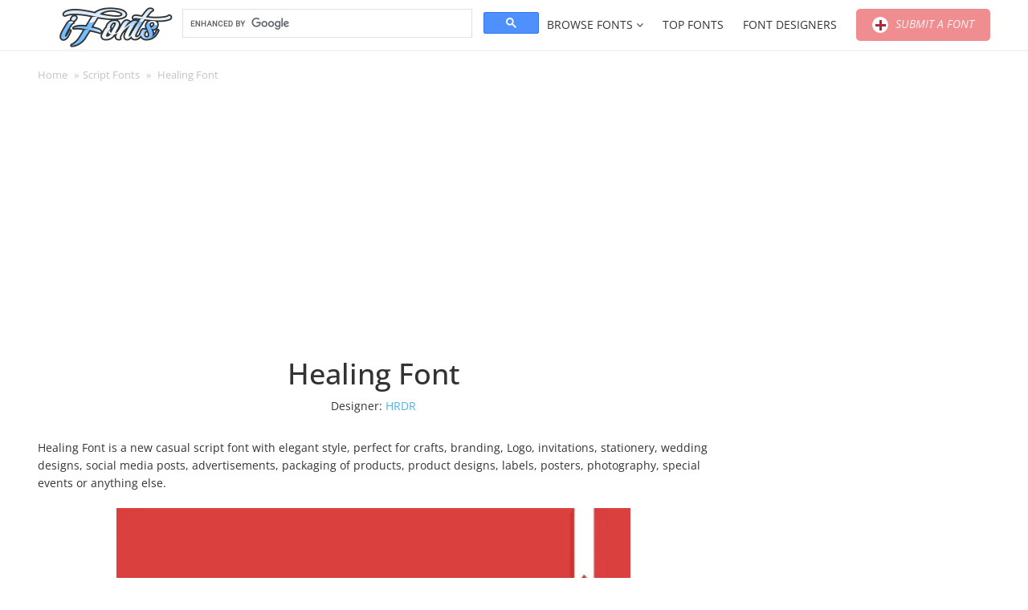

--- FILE ---
content_type: text/html; charset=UTF-8
request_url: https://ifonts.xyz/healing-font.html
body_size: 25383
content:
    <!DOCTYPE html>
	<html lang="en-US">
    <head>
        <meta charset="UTF-8">
		<meta name="viewport" content="width=device-width, initial-scale=1"><meta name='robots' content='index, follow, max-image-preview:large, max-snippet:-1, max-video-preview:-1' />

	<!-- This site is optimized with the Yoast SEO plugin v26.6 - https://yoast.com/wordpress/plugins/seo/ -->
	<title>Healing Font - Free Font</title>
	<meta name="description" content="Healing Font is a new casual script font with elegant style, perfect for crafts, branding, Logo, invitations, stationery, wedding designs, social media" />
	<link rel="canonical" href="https://ifonts.xyz/healing-font.html" />
	<meta property="og:locale" content="en_US" />
	<meta property="og:type" content="article" />
	<meta property="og:title" content="Healing Font - Free Font" />
	<meta property="og:description" content="Healing Font is a new casual script font with elegant style, perfect for crafts, branding, Logo, invitations, stationery, wedding designs, social media" />
	<meta property="og:url" content="https://ifonts.xyz/healing-font.html" />
	<meta property="og:site_name" content="iFonts - Download Fonts" />
	<meta property="article:published_time" content="2024-04-16T06:52:04+00:00" />
	<meta property="og:image" content="https://ifonts.xyz/wp-content/uploads/2024/04/healing-font.jpg" />
	<meta property="og:image:width" content="689" />
	<meta property="og:image:height" content="459" />
	<meta property="og:image:type" content="image/jpeg" />
	<meta name="author" content="Tom" />
	<meta name="twitter:card" content="summary_large_image" />
	<meta name="twitter:label1" content="Written by" />
	<meta name="twitter:data1" content="Tom" />
	<meta name="twitter:label2" content="Est. reading time" />
	<meta name="twitter:data2" content="1 minute" />
	<script type="application/ld+json" class="yoast-schema-graph">{"@context":"https://schema.org","@graph":[{"@type":"Article","@id":"https://ifonts.xyz/healing-font.html#article","isPartOf":{"@id":"https://ifonts.xyz/healing-font.html"},"author":{"name":"Tom","@id":"https://ifonts.xyz/#/schema/person/182986c8e997c94622702e022728b409"},"headline":"Healing Font","datePublished":"2024-04-16T06:52:04+00:00","mainEntityOfPage":{"@id":"https://ifonts.xyz/healing-font.html"},"wordCount":39,"commentCount":0,"publisher":{"@id":"https://ifonts.xyz/#organization"},"image":{"@id":"https://ifonts.xyz/healing-font.html#primaryimage"},"thumbnailUrl":"https://ifonts.xyz/wp-content/uploads/2024/04/healing-font.jpg","articleSection":["Script Fonts"],"inLanguage":"en-US","potentialAction":[{"@type":"CommentAction","name":"Comment","target":["https://ifonts.xyz/healing-font.html#respond"]}]},{"@type":"WebPage","@id":"https://ifonts.xyz/healing-font.html","url":"https://ifonts.xyz/healing-font.html","name":"Healing Font - Free Font","isPartOf":{"@id":"https://ifonts.xyz/#website"},"primaryImageOfPage":{"@id":"https://ifonts.xyz/healing-font.html#primaryimage"},"image":{"@id":"https://ifonts.xyz/healing-font.html#primaryimage"},"thumbnailUrl":"https://ifonts.xyz/wp-content/uploads/2024/04/healing-font.jpg","datePublished":"2024-04-16T06:52:04+00:00","description":"Healing Font is a new casual script font with elegant style, perfect for crafts, branding, Logo, invitations, stationery, wedding designs, social media","breadcrumb":{"@id":"https://ifonts.xyz/healing-font.html#breadcrumb"},"inLanguage":"en-US","potentialAction":[{"@type":"ReadAction","target":["https://ifonts.xyz/healing-font.html"]}]},{"@type":"ImageObject","inLanguage":"en-US","@id":"https://ifonts.xyz/healing-font.html#primaryimage","url":"https://ifonts.xyz/wp-content/uploads/2024/04/healing-font.jpg","contentUrl":"https://ifonts.xyz/wp-content/uploads/2024/04/healing-font.jpg","width":689,"height":459},{"@type":"BreadcrumbList","@id":"https://ifonts.xyz/healing-font.html#breadcrumb","itemListElement":[{"@type":"ListItem","position":1,"name":"Home","item":"https://ifonts.xyz/"},{"@type":"ListItem","position":2,"name":"Script Fonts","item":"https://ifonts.xyz/script"},{"@type":"ListItem","position":3,"name":"Healing Font"}]},{"@type":"WebSite","@id":"https://ifonts.xyz/#website","url":"https://ifonts.xyz/","name":"iFonts - Download Fonts","description":"","publisher":{"@id":"https://ifonts.xyz/#organization"},"potentialAction":[{"@type":"SearchAction","target":{"@type":"EntryPoint","urlTemplate":"https://ifonts.xyz/?s={search_term_string}"},"query-input":{"@type":"PropertyValueSpecification","valueRequired":true,"valueName":"search_term_string"}}],"inLanguage":"en-US"},{"@type":"Organization","@id":"https://ifonts.xyz/#organization","name":"iFonts - Download Fonts","url":"https://ifonts.xyz/","logo":{"@type":"ImageObject","inLanguage":"en-US","@id":"https://ifonts.xyz/#/schema/logo/image/","url":"https://ifonts.xyz/wp-content/uploads/2024/02/logo-ifonts.png","contentUrl":"https://ifonts.xyz/wp-content/uploads/2024/02/logo-ifonts.png","width":220,"height":70,"caption":"iFonts - Download Fonts"},"image":{"@id":"https://ifonts.xyz/#/schema/logo/image/"}},{"@type":"Person","@id":"https://ifonts.xyz/#/schema/person/182986c8e997c94622702e022728b409","name":"Tom","image":{"@type":"ImageObject","inLanguage":"en-US","@id":"https://ifonts.xyz/#/schema/person/image/","url":"https://secure.gravatar.com/avatar/795f092730ca04bfb70edf583dc1a056c2650d68ee042b54c066ac85e7d4fa5f?s=96&d=mm&r=g","contentUrl":"https://secure.gravatar.com/avatar/795f092730ca04bfb70edf583dc1a056c2650d68ee042b54c066ac85e7d4fa5f?s=96&d=mm&r=g","caption":"Tom"},"url":"https://ifonts.xyz/author/tom"}]}</script>
	<!-- / Yoast SEO plugin. -->


<link rel='dns-prefetch' href='//www.googletagmanager.com' />
<link rel='dns-prefetch' href='//stats.wp.com' />
<link rel='dns-prefetch' href='//ajax.googleapis.com' />
<link rel='dns-prefetch' href='//v0.wordpress.com' />
<link rel='preconnect' href='//i0.wp.com' />
<link rel='preconnect' href='//c0.wp.com' />
<style id='wp-img-auto-sizes-contain-inline-css'>
img:is([sizes=auto i],[sizes^="auto," i]){contain-intrinsic-size:3000px 1500px}
/*# sourceURL=wp-img-auto-sizes-contain-inline-css */
</style>
<style id='wp-block-library-inline-css'>
:root{--wp-block-synced-color:#7a00df;--wp-block-synced-color--rgb:122,0,223;--wp-bound-block-color:var(--wp-block-synced-color);--wp-editor-canvas-background:#ddd;--wp-admin-theme-color:#007cba;--wp-admin-theme-color--rgb:0,124,186;--wp-admin-theme-color-darker-10:#006ba1;--wp-admin-theme-color-darker-10--rgb:0,107,160.5;--wp-admin-theme-color-darker-20:#005a87;--wp-admin-theme-color-darker-20--rgb:0,90,135;--wp-admin-border-width-focus:2px}@media (min-resolution:192dpi){:root{--wp-admin-border-width-focus:1.5px}}.wp-element-button{cursor:pointer}:root .has-very-light-gray-background-color{background-color:#eee}:root .has-very-dark-gray-background-color{background-color:#313131}:root .has-very-light-gray-color{color:#eee}:root .has-very-dark-gray-color{color:#313131}:root .has-vivid-green-cyan-to-vivid-cyan-blue-gradient-background{background:linear-gradient(135deg,#00d084,#0693e3)}:root .has-purple-crush-gradient-background{background:linear-gradient(135deg,#34e2e4,#4721fb 50%,#ab1dfe)}:root .has-hazy-dawn-gradient-background{background:linear-gradient(135deg,#faaca8,#dad0ec)}:root .has-subdued-olive-gradient-background{background:linear-gradient(135deg,#fafae1,#67a671)}:root .has-atomic-cream-gradient-background{background:linear-gradient(135deg,#fdd79a,#004a59)}:root .has-nightshade-gradient-background{background:linear-gradient(135deg,#330968,#31cdcf)}:root .has-midnight-gradient-background{background:linear-gradient(135deg,#020381,#2874fc)}:root{--wp--preset--font-size--normal:16px;--wp--preset--font-size--huge:42px}.has-regular-font-size{font-size:1em}.has-larger-font-size{font-size:2.625em}.has-normal-font-size{font-size:var(--wp--preset--font-size--normal)}.has-huge-font-size{font-size:var(--wp--preset--font-size--huge)}.has-text-align-center{text-align:center}.has-text-align-left{text-align:left}.has-text-align-right{text-align:right}.has-fit-text{white-space:nowrap!important}#end-resizable-editor-section{display:none}.aligncenter{clear:both}.items-justified-left{justify-content:flex-start}.items-justified-center{justify-content:center}.items-justified-right{justify-content:flex-end}.items-justified-space-between{justify-content:space-between}.screen-reader-text{border:0;clip-path:inset(50%);height:1px;margin:-1px;overflow:hidden;padding:0;position:absolute;width:1px;word-wrap:normal!important}.screen-reader-text:focus{background-color:#ddd;clip-path:none;color:#444;display:block;font-size:1em;height:auto;left:5px;line-height:normal;padding:15px 23px 14px;text-decoration:none;top:5px;width:auto;z-index:100000}html :where(.has-border-color){border-style:solid}html :where([style*=border-top-color]){border-top-style:solid}html :where([style*=border-right-color]){border-right-style:solid}html :where([style*=border-bottom-color]){border-bottom-style:solid}html :where([style*=border-left-color]){border-left-style:solid}html :where([style*=border-width]){border-style:solid}html :where([style*=border-top-width]){border-top-style:solid}html :where([style*=border-right-width]){border-right-style:solid}html :where([style*=border-bottom-width]){border-bottom-style:solid}html :where([style*=border-left-width]){border-left-style:solid}html :where(img[class*=wp-image-]){height:auto;max-width:100%}:where(figure){margin:0 0 1em}html :where(.is-position-sticky){--wp-admin--admin-bar--position-offset:var(--wp-admin--admin-bar--height,0px)}@media screen and (max-width:600px){html :where(.is-position-sticky){--wp-admin--admin-bar--position-offset:0px}}

/*# sourceURL=wp-block-library-inline-css */
</style><style id='global-styles-inline-css'>
:root{--wp--preset--aspect-ratio--square: 1;--wp--preset--aspect-ratio--4-3: 4/3;--wp--preset--aspect-ratio--3-4: 3/4;--wp--preset--aspect-ratio--3-2: 3/2;--wp--preset--aspect-ratio--2-3: 2/3;--wp--preset--aspect-ratio--16-9: 16/9;--wp--preset--aspect-ratio--9-16: 9/16;--wp--preset--color--black: #000000;--wp--preset--color--cyan-bluish-gray: #abb8c3;--wp--preset--color--white: #ffffff;--wp--preset--color--pale-pink: #f78da7;--wp--preset--color--vivid-red: #cf2e2e;--wp--preset--color--luminous-vivid-orange: #ff6900;--wp--preset--color--luminous-vivid-amber: #fcb900;--wp--preset--color--light-green-cyan: #7bdcb5;--wp--preset--color--vivid-green-cyan: #00d084;--wp--preset--color--pale-cyan-blue: #8ed1fc;--wp--preset--color--vivid-cyan-blue: #0693e3;--wp--preset--color--vivid-purple: #9b51e0;--wp--preset--color--accent: #ffffff;--wp--preset--color--primary: #444444;--wp--preset--color--secondary: #4ca6cf;--wp--preset--color--subtle-background: #dadada;--wp--preset--color--background: ;--wp--preset--gradient--vivid-cyan-blue-to-vivid-purple: linear-gradient(135deg,rgb(6,147,227) 0%,rgb(155,81,224) 100%);--wp--preset--gradient--light-green-cyan-to-vivid-green-cyan: linear-gradient(135deg,rgb(122,220,180) 0%,rgb(0,208,130) 100%);--wp--preset--gradient--luminous-vivid-amber-to-luminous-vivid-orange: linear-gradient(135deg,rgb(252,185,0) 0%,rgb(255,105,0) 100%);--wp--preset--gradient--luminous-vivid-orange-to-vivid-red: linear-gradient(135deg,rgb(255,105,0) 0%,rgb(207,46,46) 100%);--wp--preset--gradient--very-light-gray-to-cyan-bluish-gray: linear-gradient(135deg,rgb(238,238,238) 0%,rgb(169,184,195) 100%);--wp--preset--gradient--cool-to-warm-spectrum: linear-gradient(135deg,rgb(74,234,220) 0%,rgb(151,120,209) 20%,rgb(207,42,186) 40%,rgb(238,44,130) 60%,rgb(251,105,98) 80%,rgb(254,248,76) 100%);--wp--preset--gradient--blush-light-purple: linear-gradient(135deg,rgb(255,206,236) 0%,rgb(152,150,240) 100%);--wp--preset--gradient--blush-bordeaux: linear-gradient(135deg,rgb(254,205,165) 0%,rgb(254,45,45) 50%,rgb(107,0,62) 100%);--wp--preset--gradient--luminous-dusk: linear-gradient(135deg,rgb(255,203,112) 0%,rgb(199,81,192) 50%,rgb(65,88,208) 100%);--wp--preset--gradient--pale-ocean: linear-gradient(135deg,rgb(255,245,203) 0%,rgb(182,227,212) 50%,rgb(51,167,181) 100%);--wp--preset--gradient--electric-grass: linear-gradient(135deg,rgb(202,248,128) 0%,rgb(113,206,126) 100%);--wp--preset--gradient--midnight: linear-gradient(135deg,rgb(2,3,129) 0%,rgb(40,116,252) 100%);--wp--preset--font-size--small: 18px;--wp--preset--font-size--medium: 20px;--wp--preset--font-size--large: 26.25px;--wp--preset--font-size--x-large: 42px;--wp--preset--font-size--normal: 21px;--wp--preset--font-size--larger: 32px;--wp--preset--spacing--20: 0.44rem;--wp--preset--spacing--30: 0.67rem;--wp--preset--spacing--40: 1rem;--wp--preset--spacing--50: 1.5rem;--wp--preset--spacing--60: 2.25rem;--wp--preset--spacing--70: 3.38rem;--wp--preset--spacing--80: 5.06rem;--wp--preset--shadow--natural: 6px 6px 9px rgba(0, 0, 0, 0.2);--wp--preset--shadow--deep: 12px 12px 50px rgba(0, 0, 0, 0.4);--wp--preset--shadow--sharp: 6px 6px 0px rgba(0, 0, 0, 0.2);--wp--preset--shadow--outlined: 6px 6px 0px -3px rgb(255, 255, 255), 6px 6px rgb(0, 0, 0);--wp--preset--shadow--crisp: 6px 6px 0px rgb(0, 0, 0);}:where(.is-layout-flex){gap: 0.5em;}:where(.is-layout-grid){gap: 0.5em;}body .is-layout-flex{display: flex;}.is-layout-flex{flex-wrap: wrap;align-items: center;}.is-layout-flex > :is(*, div){margin: 0;}body .is-layout-grid{display: grid;}.is-layout-grid > :is(*, div){margin: 0;}:where(.wp-block-columns.is-layout-flex){gap: 2em;}:where(.wp-block-columns.is-layout-grid){gap: 2em;}:where(.wp-block-post-template.is-layout-flex){gap: 1.25em;}:where(.wp-block-post-template.is-layout-grid){gap: 1.25em;}.has-black-color{color: var(--wp--preset--color--black) !important;}.has-cyan-bluish-gray-color{color: var(--wp--preset--color--cyan-bluish-gray) !important;}.has-white-color{color: var(--wp--preset--color--white) !important;}.has-pale-pink-color{color: var(--wp--preset--color--pale-pink) !important;}.has-vivid-red-color{color: var(--wp--preset--color--vivid-red) !important;}.has-luminous-vivid-orange-color{color: var(--wp--preset--color--luminous-vivid-orange) !important;}.has-luminous-vivid-amber-color{color: var(--wp--preset--color--luminous-vivid-amber) !important;}.has-light-green-cyan-color{color: var(--wp--preset--color--light-green-cyan) !important;}.has-vivid-green-cyan-color{color: var(--wp--preset--color--vivid-green-cyan) !important;}.has-pale-cyan-blue-color{color: var(--wp--preset--color--pale-cyan-blue) !important;}.has-vivid-cyan-blue-color{color: var(--wp--preset--color--vivid-cyan-blue) !important;}.has-vivid-purple-color{color: var(--wp--preset--color--vivid-purple) !important;}.has-black-background-color{background-color: var(--wp--preset--color--black) !important;}.has-cyan-bluish-gray-background-color{background-color: var(--wp--preset--color--cyan-bluish-gray) !important;}.has-white-background-color{background-color: var(--wp--preset--color--white) !important;}.has-pale-pink-background-color{background-color: var(--wp--preset--color--pale-pink) !important;}.has-vivid-red-background-color{background-color: var(--wp--preset--color--vivid-red) !important;}.has-luminous-vivid-orange-background-color{background-color: var(--wp--preset--color--luminous-vivid-orange) !important;}.has-luminous-vivid-amber-background-color{background-color: var(--wp--preset--color--luminous-vivid-amber) !important;}.has-light-green-cyan-background-color{background-color: var(--wp--preset--color--light-green-cyan) !important;}.has-vivid-green-cyan-background-color{background-color: var(--wp--preset--color--vivid-green-cyan) !important;}.has-pale-cyan-blue-background-color{background-color: var(--wp--preset--color--pale-cyan-blue) !important;}.has-vivid-cyan-blue-background-color{background-color: var(--wp--preset--color--vivid-cyan-blue) !important;}.has-vivid-purple-background-color{background-color: var(--wp--preset--color--vivid-purple) !important;}.has-black-border-color{border-color: var(--wp--preset--color--black) !important;}.has-cyan-bluish-gray-border-color{border-color: var(--wp--preset--color--cyan-bluish-gray) !important;}.has-white-border-color{border-color: var(--wp--preset--color--white) !important;}.has-pale-pink-border-color{border-color: var(--wp--preset--color--pale-pink) !important;}.has-vivid-red-border-color{border-color: var(--wp--preset--color--vivid-red) !important;}.has-luminous-vivid-orange-border-color{border-color: var(--wp--preset--color--luminous-vivid-orange) !important;}.has-luminous-vivid-amber-border-color{border-color: var(--wp--preset--color--luminous-vivid-amber) !important;}.has-light-green-cyan-border-color{border-color: var(--wp--preset--color--light-green-cyan) !important;}.has-vivid-green-cyan-border-color{border-color: var(--wp--preset--color--vivid-green-cyan) !important;}.has-pale-cyan-blue-border-color{border-color: var(--wp--preset--color--pale-cyan-blue) !important;}.has-vivid-cyan-blue-border-color{border-color: var(--wp--preset--color--vivid-cyan-blue) !important;}.has-vivid-purple-border-color{border-color: var(--wp--preset--color--vivid-purple) !important;}.has-vivid-cyan-blue-to-vivid-purple-gradient-background{background: var(--wp--preset--gradient--vivid-cyan-blue-to-vivid-purple) !important;}.has-light-green-cyan-to-vivid-green-cyan-gradient-background{background: var(--wp--preset--gradient--light-green-cyan-to-vivid-green-cyan) !important;}.has-luminous-vivid-amber-to-luminous-vivid-orange-gradient-background{background: var(--wp--preset--gradient--luminous-vivid-amber-to-luminous-vivid-orange) !important;}.has-luminous-vivid-orange-to-vivid-red-gradient-background{background: var(--wp--preset--gradient--luminous-vivid-orange-to-vivid-red) !important;}.has-very-light-gray-to-cyan-bluish-gray-gradient-background{background: var(--wp--preset--gradient--very-light-gray-to-cyan-bluish-gray) !important;}.has-cool-to-warm-spectrum-gradient-background{background: var(--wp--preset--gradient--cool-to-warm-spectrum) !important;}.has-blush-light-purple-gradient-background{background: var(--wp--preset--gradient--blush-light-purple) !important;}.has-blush-bordeaux-gradient-background{background: var(--wp--preset--gradient--blush-bordeaux) !important;}.has-luminous-dusk-gradient-background{background: var(--wp--preset--gradient--luminous-dusk) !important;}.has-pale-ocean-gradient-background{background: var(--wp--preset--gradient--pale-ocean) !important;}.has-electric-grass-gradient-background{background: var(--wp--preset--gradient--electric-grass) !important;}.has-midnight-gradient-background{background: var(--wp--preset--gradient--midnight) !important;}.has-small-font-size{font-size: var(--wp--preset--font-size--small) !important;}.has-medium-font-size{font-size: var(--wp--preset--font-size--medium) !important;}.has-large-font-size{font-size: var(--wp--preset--font-size--large) !important;}.has-x-large-font-size{font-size: var(--wp--preset--font-size--x-large) !important;}
/*# sourceURL=global-styles-inline-css */
</style>

<style id='classic-theme-styles-inline-css'>
/*! This file is auto-generated */
.wp-block-button__link{color:#fff;background-color:#32373c;border-radius:9999px;box-shadow:none;text-decoration:none;padding:calc(.667em + 2px) calc(1.333em + 2px);font-size:1.125em}.wp-block-file__button{background:#32373c;color:#fff;text-decoration:none}
/*# sourceURL=/wp-includes/css/classic-themes.min.css */
</style>
<link rel='stylesheet' id='contact-form-7-css' href='https://ifonts.xyz/wp-content/plugins/contact-form-7/includes/css/styles.css?ver=6.1.4' media='all' />
<link rel='stylesheet' id='font-awesome-style-css' href='https://ifonts.xyz/wp-content/plugins/font-demo/lib/font-awesome/css/font-awesome.css?ver=6bab698a93a3035e831cae3613a1228f' media='all' />
<link rel='stylesheet' id='bootstrap-style-css' href='https://ifonts.xyz/wp-content/plugins/font-demo/lib/bootstrap/css/bootstrap.css?ver=6bab698a93a3035e831cae3613a1228f' media='all' />
<link rel='stylesheet' id='bootstrap-multiselect-style-css' href='https://ifonts.xyz/wp-content/plugins/font-demo/lib/bootstrap-multiselect/css/bootstrap-multiselect.css?ver=6bab698a93a3035e831cae3613a1228f' media='all' />
<link rel='stylesheet' id='pixelify-style-css' href='https://ifonts.xyz/wp-content/plugins/font-demo/css/custom.css?ver=6bab698a93a3035e831cae3613a1228f' media='all' />
<link rel='stylesheet' id='dashicons-css' href='https://c0.wp.com/c/6.9/wp-includes/css/dashicons.min.css' media='all' />
<link rel='stylesheet' id='hocwp-plugin-style-css' href='https://ifonts.xyz/wp-content/plugins/font-demo/font-demo/css/hocwp-plugin.css?ver=1.0.2' media='all' />
<link rel='stylesheet' id='jquery-ui-style-css' href='//ajax.googleapis.com/ajax/libs/jqueryui/1.12.0/themes/smoothness/jquery-ui.css?ver=6bab698a93a3035e831cae3613a1228f' media='all' />
<link rel='stylesheet' id='hocwp-theme-style-css' href='https://ifonts.xyz/wp-content/themes/artfonts/style.css?ver=1.0.2' media='all' />
<link rel='stylesheet' id='tipsy-style-css' href='https://ifonts.xyz/wp-content/themes/hocwp-theme/hocwp/lib/tipsy/css/jquery.tipsy.css?ver=6bab698a93a3035e831cae3613a1228f' media='all' />
<link rel='stylesheet' id='font-awesome-css' href='https://ifonts.xyz/wp-content/themes/artfonts/custom/lib/font-awesome/css/font-awesome.min.css?ver=6bab698a93a3035e831cae3613a1228f' media='all' />
<link rel='stylesheet' id='fancybox-style-css' href='https://ifonts.xyz/wp-content/themes/artfonts/custom/lib/fancybox/jquery.fancybox.css?ver=6bab698a93a3035e831cae3613a1228f' media='all' />
<link rel='stylesheet' id='spectrum-style-css' href='https://ifonts.xyz/wp-content/themes/artfonts/custom/lib/spectrum/spectrum.css?ver=6bab698a93a3035e831cae3613a1228f' media='all' />
<link rel='stylesheet' id='hocwp-theme-widget-tabber-style-css' href='https://ifonts.xyz/wp-content/themes/hocwp-theme/hocwp/css/widget-tabber.css?ver=6bab698a93a3035e831cae3613a1228f' media='all' />
<link rel='stylesheet' id='hocwp-theme-define-style-css' href='https://ifonts.xyz/wp-content/themes/hocwp-theme/hocwp/css/define.css?ver=6bab698a93a3035e831cae3613a1228f' media='all' />
<link rel='stylesheet' id='hocwp-theme-default-fixed-style-css' href='https://ifonts.xyz/wp-content/themes/hocwp-theme/hocwp/css/default-fixed.css?ver=6bab698a93a3035e831cae3613a1228f' media='all' />
<link rel='stylesheet' id='hocwp-theme-comments-style-css' href='https://ifonts.xyz/wp-content/themes/hocwp-theme/hocwp/css/comments.css?ver=6bab698a93a3035e831cae3613a1228f' media='all' />
<link rel='stylesheet' id='hocwp-theme-socials-style-css' href='https://ifonts.xyz/wp-content/themes/hocwp-theme/hocwp/css/socials.css?ver=6bab698a93a3035e831cae3613a1228f' media='all' />
<link rel='stylesheet' id='hocwp-pagination-style-css' href='https://ifonts.xyz/wp-content/themes/hocwp-theme/hocwp/css/pagination.css?ver=6bab698a93a3035e831cae3613a1228f' media='all' />
<link rel='stylesheet' id='hocwp-theme-mobile-menu-style-css' href='https://ifonts.xyz/wp-content/themes/hocwp-theme/hocwp/css/mobile-menu.css?ver=6bab698a93a3035e831cae3613a1228f' media='screen and (max-width: 1024px)' />
<link rel='stylesheet' id='hocwp-theme-custom-style-css' href='https://ifonts.xyz/wp-content/themes/artfonts/custom/css/custom.css?ver=6bab698a93a3035e831cae3613a1228f' media='all' />
<link rel='stylesheet' id='forget-about-shortcode-buttons-css' href='https://ifonts.xyz/wp-content/plugins/forget-about-shortcode-buttons/public/css/button-styles.css?ver=2.1.3' media='all' />
<script src="https://c0.wp.com/c/6.9/wp-includes/js/jquery/jquery.min.js" id="jquery-core-js"></script>
<script src="https://c0.wp.com/c/6.9/wp-includes/js/jquery/jquery-migrate.min.js" id="jquery-migrate-js"></script>
<script id="utils-js-extra">
var userSettings = {"url":"/","uid":"0","time":"1768833507","secure":"1"};
//# sourceURL=utils-js-extra
</script>
<script src="https://c0.wp.com/c/6.9/wp-includes/js/utils.min.js" id="utils-js"></script>

<!-- Google tag (gtag.js) snippet added by Site Kit -->
<!-- Google Analytics snippet added by Site Kit -->
<script src="https://www.googletagmanager.com/gtag/js?id=GT-PLVSNSZ" id="google_gtagjs-js" async></script>
<script id="google_gtagjs-js-after">
window.dataLayer = window.dataLayer || [];function gtag(){dataLayer.push(arguments);}
gtag("set","linker",{"domains":["ifonts.xyz"]});
gtag("js", new Date());
gtag("set", "developer_id.dZTNiMT", true);
gtag("config", "GT-PLVSNSZ");
//# sourceURL=google_gtagjs-js-after
</script>
<link rel='stylesheet' id='template_01-main-css' href='https://ifonts.xyz/wp-content/plugins/colorlib-404-customizer/templates/template_01/css/style.css?ver=6bab698a93a3035e831cae3613a1228f' media='all' />
<style id="Montserrat-css" media="all">/* cyrillic-ext */
@font-face {
  font-family: 'Montserrat';
  font-style: normal;
  font-weight: 500;
  font-display: swap;
  src: url(/fonts.gstatic.com/s/montserrat/v31/JTUHjIg1_i6t8kCHKm4532VJOt5-QNFgpCtZ6Hw0aXp-p7K4KLjztg.woff2) format('woff2');
  unicode-range: U+0460-052F, U+1C80-1C8A, U+20B4, U+2DE0-2DFF, U+A640-A69F, U+FE2E-FE2F;
}
/* cyrillic */
@font-face {
  font-family: 'Montserrat';
  font-style: normal;
  font-weight: 500;
  font-display: swap;
  src: url(/fonts.gstatic.com/s/montserrat/v31/JTUHjIg1_i6t8kCHKm4532VJOt5-QNFgpCtZ6Hw9aXp-p7K4KLjztg.woff2) format('woff2');
  unicode-range: U+0301, U+0400-045F, U+0490-0491, U+04B0-04B1, U+2116;
}
/* vietnamese */
@font-face {
  font-family: 'Montserrat';
  font-style: normal;
  font-weight: 500;
  font-display: swap;
  src: url(/fonts.gstatic.com/s/montserrat/v31/JTUHjIg1_i6t8kCHKm4532VJOt5-QNFgpCtZ6Hw2aXp-p7K4KLjztg.woff2) format('woff2');
  unicode-range: U+0102-0103, U+0110-0111, U+0128-0129, U+0168-0169, U+01A0-01A1, U+01AF-01B0, U+0300-0301, U+0303-0304, U+0308-0309, U+0323, U+0329, U+1EA0-1EF9, U+20AB;
}
/* latin-ext */
@font-face {
  font-family: 'Montserrat';
  font-style: normal;
  font-weight: 500;
  font-display: swap;
  src: url(/fonts.gstatic.com/s/montserrat/v31/JTUHjIg1_i6t8kCHKm4532VJOt5-QNFgpCtZ6Hw3aXp-p7K4KLjztg.woff2) format('woff2');
  unicode-range: U+0100-02BA, U+02BD-02C5, U+02C7-02CC, U+02CE-02D7, U+02DD-02FF, U+0304, U+0308, U+0329, U+1D00-1DBF, U+1E00-1E9F, U+1EF2-1EFF, U+2020, U+20A0-20AB, U+20AD-20C0, U+2113, U+2C60-2C7F, U+A720-A7FF;
}
/* latin */
@font-face {
  font-family: 'Montserrat';
  font-style: normal;
  font-weight: 500;
  font-display: swap;
  src: url(/fonts.gstatic.com/s/montserrat/v31/JTUHjIg1_i6t8kCHKm4532VJOt5-QNFgpCtZ6Hw5aXp-p7K4KLg.woff2) format('woff2');
  unicode-range: U+0000-00FF, U+0131, U+0152-0153, U+02BB-02BC, U+02C6, U+02DA, U+02DC, U+0304, U+0308, U+0329, U+2000-206F, U+20AC, U+2122, U+2191, U+2193, U+2212, U+2215, U+FEFF, U+FFFD;
}
</style>
<style id="Titillium-css" media="all">/* latin-ext */
@font-face {
  font-family: 'Titillium Web';
  font-style: normal;
  font-weight: 700;
  font-display: swap;
  src: url(/fonts.gstatic.com/s/titilliumweb/v19/NaPDcZTIAOhVxoMyOr9n_E7ffHjDGIVzY5abuWIGxA.woff2) format('woff2');
  unicode-range: U+0100-02BA, U+02BD-02C5, U+02C7-02CC, U+02CE-02D7, U+02DD-02FF, U+0304, U+0308, U+0329, U+1D00-1DBF, U+1E00-1E9F, U+1EF2-1EFF, U+2020, U+20A0-20AB, U+20AD-20C0, U+2113, U+2C60-2C7F, U+A720-A7FF;
}
/* latin */
@font-face {
  font-family: 'Titillium Web';
  font-style: normal;
  font-weight: 700;
  font-display: swap;
  src: url(/fonts.gstatic.com/s/titilliumweb/v19/NaPDcZTIAOhVxoMyOr9n_E7ffHjDGItzY5abuWI.woff2) format('woff2');
  unicode-range: U+0000-00FF, U+0131, U+0152-0153, U+02BB-02BC, U+02C6, U+02DA, U+02DC, U+0304, U+0308, U+0329, U+2000-206F, U+20AC, U+2122, U+2191, U+2193, U+2212, U+2215, U+FEFF, U+FFFD;
}
/* latin-ext */
@font-face {
  font-family: 'Titillium Web';
  font-style: normal;
  font-weight: 900;
  font-display: swap;
  src: url(/fonts.gstatic.com/s/titilliumweb/v19/NaPDcZTIAOhVxoMyOr9n_E7ffEDBGIVzY5abuWIGxA.woff2) format('woff2');
  unicode-range: U+0100-02BA, U+02BD-02C5, U+02C7-02CC, U+02CE-02D7, U+02DD-02FF, U+0304, U+0308, U+0329, U+1D00-1DBF, U+1E00-1E9F, U+1EF2-1EFF, U+2020, U+20A0-20AB, U+20AD-20C0, U+2113, U+2C60-2C7F, U+A720-A7FF;
}
/* latin */
@font-face {
  font-family: 'Titillium Web';
  font-style: normal;
  font-weight: 900;
  font-display: swap;
  src: url(/fonts.gstatic.com/s/titilliumweb/v19/NaPDcZTIAOhVxoMyOr9n_E7ffEDBGItzY5abuWI.woff2) format('woff2');
  unicode-range: U+0000-00FF, U+0131, U+0152-0153, U+02BB-02BC, U+02C6, U+02DA, U+02DC, U+0304, U+0308, U+0329, U+2000-206F, U+20AC, U+2122, U+2191, U+2193, U+2212, U+2215, U+FEFF, U+FFFD;
}
</style>
<meta name="generator" content="Site Kit by Google 1.170.0" />	<style>img#wpstats{display:none}</style>
		<script async src="https://pagead2.googlesyndication.com/pagead/js/adsbygoogle.js?client=ca-pub-6705949266859093"
     crossorigin="anonymous"></script>
			

<script type="text/javascript">
	(function(){
		var bsa_optimize=document.createElement('script');
		bsa_optimize.type='text/javascript';
		bsa_optimize.async=true;
		bsa_optimize.src='https://cdn4.buysellads.net/pub/ifonts.js?'+(new Date()-new Date()%600000);
		(document.getElementsByTagName('head')[0]||document.getElementsByTagName('body')[0]).appendChild(bsa_optimize);
	})();
</script>	

<style>.recentcomments a{display:inline !important;padding:0 !important;margin:0 !important;}</style><link rel="icon" href="https://ifonts.xyz/wp-content/uploads/2024/02/cropped-ifonts-favicon-32x32.bmp" sizes="32x32" />
<link rel="icon" href="https://ifonts.xyz/wp-content/uploads/2024/02/cropped-ifonts-favicon-192x192.bmp" sizes="192x192" />
<link rel="apple-touch-icon" href="https://ifonts.xyz/wp-content/uploads/2024/02/cropped-ifonts-favicon-180x180.bmp" />
<meta name="msapplication-TileImage" content="https://ifonts.xyz/wp-content/uploads/2024/02/cropped-ifonts-favicon-270x270.bmp" />
    <link rel='stylesheet' id='jetpack-swiper-library-css' href='https://c0.wp.com/p/jetpack/15.3.1/_inc/blocks/swiper.css' media='all' />
<link rel='stylesheet' id='jetpack-carousel-css' href='https://c0.wp.com/p/jetpack/15.3.1/modules/carousel/jetpack-carousel.css' media='all' />
<link rel='stylesheet' id='jetpack-top-posts-widget-css' href='https://c0.wp.com/p/jetpack/15.3.1/modules/widgets/top-posts/style.css' media='all' />
</head>
	<body data-rsssl=1 data-mobile-width="1024" class="wp-singular post-template-default single single-post postid-482703 single-format-standard wp-custom-logo wp-embed-responsive wp-theme-hocwp-theme wp-child-theme-artfonts v2 v3 hocwp font-demo singular has-post-thumbnail has-single-pagination showing-comments show-avatars hocwp-theme theme-ArtFonts theme-version-1-0-0 theme-core-version-7-0-5 chrome sidebar-position-default has-bootstrap no-js" data-theme-core-version="7.0.5" data-browser="Google Chrome" data-browser-name="chrome" data-browser-version="131.0.0.0" data-platform="mac" data-is-mobile="0">
<div data-context="site_container" id="page" class="site">
        <a class="skip-link screen-reader-text"
           href="#content" title="Skip to content">Skip to content</a>
		<header class="site-header" id="masthead" data-context="site_header">
<div class="whb-header whb-overcontent whb-clight">
    <div class="whb-main-header">
        <div class="whb-row whb-general-header whb-sticky-row whb-without-bg whb-border-fullwidth whb-color-dark whb-flex-flex-middle">
            <div class="container">
                <div class="whb-flex-row whb-general-header-inner">
                    <div class="whb-column whb-col-left whb-visible-lg">
						                            <div class="site-branding site-logo">
                                <p class="site-title">
                                    <a href="https://ifonts.xyz/" class="custom-logo-link"
                                       rel="home" title="iFonts - Download Fonts">
										<img width="220" height="70" src="https://ifonts.xyz/wp-content/uploads/2024/02/logo-ifonts.png" class="attachment-full size-full" alt="" decoding="async" data-attachment-id="467702" data-permalink="https://ifonts.xyz/logo-ifonts" data-orig-file="https://ifonts.xyz/wp-content/uploads/2024/02/logo-ifonts.png" data-orig-size="220,70" data-comments-opened="1" data-image-meta="{&quot;aperture&quot;:&quot;0&quot;,&quot;credit&quot;:&quot;&quot;,&quot;camera&quot;:&quot;&quot;,&quot;caption&quot;:&quot;&quot;,&quot;created_timestamp&quot;:&quot;0&quot;,&quot;copyright&quot;:&quot;&quot;,&quot;focal_length&quot;:&quot;0&quot;,&quot;iso&quot;:&quot;0&quot;,&quot;shutter_speed&quot;:&quot;0&quot;,&quot;title&quot;:&quot;&quot;,&quot;orientation&quot;:&quot;0&quot;}" data-image-title="logo-ifonts" data-image-description="" data-image-caption="" data-medium-file="https://ifonts.xyz/wp-content/uploads/2024/02/logo-ifonts.png" data-large-file="https://ifonts.xyz/wp-content/uploads/2024/02/logo-ifonts.png" />                                    </a>
                                </p>
                            </div>
							                    </div>
                    <div class="whb-column whb-col-center whb-visible-lg">
						                        <div class="woodmart-search-form">
                            <script async src="https://cse.google.com/cse.js?cx=efa61274dd77f3dee"></script>
                            <div class="gcse-searchbox-only"></div>
                        </div>
                                        </div>
                    <div class="whb-column whb-col-right whb-visible-lg">
                        <div class="whb-navigation whb-secondary-menu site-navigation woodmart-navigation menu-left navigation-style-default primary-menus">
							<div id="site-navigation" class="menu-top-bar-right-container position-right">    <div class="menu-overlay-bg"></div>
	        <button id="toggle-main-menu" class="menu-toggle icon-bars"
                aria-controls="main-menu" data-icon-type="bars"
                aria-expanded="false" aria-label="Toggle menu">
			                <span class="line-1"></span>
                <span class="line-2"></span>
                <span class="line-3"></span>
				            <span class="screen-reader-text">Menu</span>
        </button>
		<ul id="main-menu" class="menu hocwp-menu clearfix location-menu-1" data-button-control="toggle-main-menu"><li id="menu-item-467723" class="menu-item menu-item-type-custom menu-item-object-custom menu-item-has-children menu-item-467723"><a href="#" data-object="custom" data-object-id="467723" data-type="custom" data-depth="0" data-name="browse-fonts">Browse Fonts</a>
<ul class="sub-menu">
	<li id="menu-item-40369" class="menu-item menu-item-type-taxonomy menu-item-object-category menu-item-40369"><a href="https://ifonts.xyz/basic/sans-serif" data-object="category" data-object-id="7" data-type="taxonomy" data-depth="1" data-name="40369">Sans Serif</a></li>
	<li id="menu-item-40370" class="menu-item menu-item-type-taxonomy menu-item-object-category menu-item-40370"><a href="https://ifonts.xyz/basic/serif" data-object="category" data-object-id="6" data-type="taxonomy" data-depth="1" data-name="40370">Serif Fonts</a></li>
	<li id="menu-item-40371" class="menu-item menu-item-type-taxonomy menu-item-object-category menu-item-40371"><a href="https://ifonts.xyz/basic/slab-serif" data-object="category" data-object-id="6902" data-type="taxonomy" data-depth="1" data-name="40371">Slab Serif</a></li>
	<li id="menu-item-40372" class="menu-item menu-item-type-taxonomy menu-item-object-category menu-item-40372"><a href="https://ifonts.xyz/display" data-object="category" data-object-id="12997" data-type="taxonomy" data-depth="1" data-name="40372">Display</a></li>
	<li id="menu-item-40373" class="menu-item menu-item-type-taxonomy menu-item-object-category menu-item-40373"><a href="https://ifonts.xyz/blackletter" data-object="category" data-object-id="12998" data-type="taxonomy" data-depth="1" data-name="40373">Blackletter</a></li>
	<li id="menu-item-40374" class="menu-item menu-item-type-taxonomy menu-item-object-category current-post-ancestor current-menu-parent current-post-parent menu-item-40374"><a href="https://ifonts.xyz/script" data-object="category" data-object-id="15" data-type="taxonomy" data-depth="1" data-name="40374">Script</a></li>
	<li id="menu-item-40375" class="menu-item menu-item-type-taxonomy menu-item-object-category menu-item-40375"><a href="https://ifonts.xyz/symbols" data-object="category" data-object-id="6901" data-type="taxonomy" data-depth="1" data-name="40375">Symbols</a></li>
</ul>
</li>
<li id="menu-item-467725" class="menu-item menu-item-type-post_type menu-item-object-page menu-item-467725"><a href="https://ifonts.xyz/top-fonts" data-object="page" data-object-id="467716" data-type="post_type" data-depth="0" data-name="467725">Top Fonts</a></li>
<li id="menu-item-467724" class="menu-item menu-item-type-post_type menu-item-object-page menu-item-467724"><a href="https://ifonts.xyz/font-designers" data-object="page" data-object-id="467712" data-type="post_type" data-depth="0" data-name="467724">Font Designers</a></li>
            <li class="menu-item submit-font-item">
                <a href="https://ifonts.xyz/page-submit-font" class="button"
                   title=""><span class="dashicons dashicons-plus"></span> Submit a font                </a>
            </li>
			</ul></div>                        </div>
                    </div>
                </div>
            </div>
        </div>
		
    </div>
</div>
<div class="main-page-wrapper2">
	</div></header>
<div data-context="site_content" id="content" class="site-content">
    <div class="website-wrapper" data-preview="0">
        <div class="container">
			<nav class="breadcrumb hocwp-breadcrumb" data-type="simple"><span><span><a href="https://ifonts.xyz/" class="breadcrumb-item breadcrumb-first trail-item trail-begin breadcrumb_first">Home</a>&nbsp;&#xBB;<span><a href="https://ifonts.xyz/script" class="breadcrumb-item trail-item">Script Fonts</a>&nbsp;&#xBB;&nbsp;<span class="breadcrumb_last active breadcrumb-item breadcrumb-last trail-item trail-end">Healing Font</span></span></span></span></nav>
            <div class="image-summary-wrap" data-id="482703">
                <div class="image-summary">
                    <div class="content-sidebar d-flex">
                        <div class="col-left">
						
						
						<br><center>
						<script async src="https://pagead2.googlesyndication.com/pagead/js/adsbygoogle.js?client=ca-pub-6705949266859093"
     crossorigin="anonymous"></script>
<!-- iFonts-auto -->
<ins class="adsbygoogle"
     style="display:block"
     data-ad-client="ca-pub-6705949266859093"
     data-ad-slot="8596677645"
     data-ad-format="auto"
     data-full-width-responsive="true"></ins>
<script>
     (adsbygoogle = window.adsbygoogle || []).push({});
</script>
                        </center><br>
						
                            <div class="title-info">
                                <h1 class="text-center">Healing Font</h1>
                            </div>
							                                <div class="designers text-center">
									<span>Designer:</span> <a href="https://ifonts.xyz/designer/hrdr" rel="tag">HRDR</a>                                </div>
								                            <div class="entry-content">
								<p>Healing Font is a new casual script font with elegant style, perfect for crafts, branding, Logo, invitations, stationery, wedding designs, social media posts, advertisements, packaging of products, product designs, labels, posters, photography, special events or anything else.</p>
<p><img data-recalc-dims="1" fetchpriority="high" decoding="async" data-attachment-id="482705" data-permalink="https://ifonts.xyz/healing-font.html/healing-font" data-orig-file="https://ifonts.xyz/wp-content/uploads/2024/04/healing-font.jpg" data-orig-size="689,459" data-comments-opened="1" data-image-meta="{&quot;aperture&quot;:&quot;0&quot;,&quot;credit&quot;:&quot;&quot;,&quot;camera&quot;:&quot;&quot;,&quot;caption&quot;:&quot;&quot;,&quot;created_timestamp&quot;:&quot;0&quot;,&quot;copyright&quot;:&quot;&quot;,&quot;focal_length&quot;:&quot;0&quot;,&quot;iso&quot;:&quot;0&quot;,&quot;shutter_speed&quot;:&quot;0&quot;,&quot;title&quot;:&quot;&quot;,&quot;orientation&quot;:&quot;0&quot;}" data-image-title="Healing Font" data-image-description="" data-image-caption="" data-medium-file="https://ifonts.xyz/wp-content/uploads/2024/04/healing-font.jpg" data-large-file="https://ifonts.xyz/wp-content/uploads/2024/04/healing-font.jpg" class="alignnone size-full wp-image-482705" src="https://i0.wp.com/ifonts.xyz/wp-content/uploads/2024/04/healing-font.jpg?resize=640%2C426&#038;ssl=1" alt="" width="640" height="426" /></p>
<p><img data-recalc-dims="1" decoding="async" data-attachment-id="482706" data-permalink="https://ifonts.xyz/healing-font.html/healing-font-2" data-orig-file="https://ifonts.xyz/wp-content/uploads/2024/04/healing-font-2.jpg" data-orig-size="689,459" data-comments-opened="1" data-image-meta="{&quot;aperture&quot;:&quot;0&quot;,&quot;credit&quot;:&quot;&quot;,&quot;camera&quot;:&quot;&quot;,&quot;caption&quot;:&quot;&quot;,&quot;created_timestamp&quot;:&quot;0&quot;,&quot;copyright&quot;:&quot;&quot;,&quot;focal_length&quot;:&quot;0&quot;,&quot;iso&quot;:&quot;0&quot;,&quot;shutter_speed&quot;:&quot;0&quot;,&quot;title&quot;:&quot;&quot;,&quot;orientation&quot;:&quot;0&quot;}" data-image-title="Healing Font  2" data-image-description="" data-image-caption="" data-medium-file="https://ifonts.xyz/wp-content/uploads/2024/04/healing-font-2.jpg" data-large-file="https://ifonts.xyz/wp-content/uploads/2024/04/healing-font-2.jpg" class="alignnone size-medium wp-image-482706" src="https://i0.wp.com/ifonts.xyz/wp-content/uploads/2024/04/healing-font-2.jpg?resize=640%2C426&#038;ssl=1" alt="" width="640" height="426" /></p>
<p><img data-recalc-dims="1" decoding="async" data-attachment-id="482707" data-permalink="https://ifonts.xyz/healing-font.html/healing-font-1" data-orig-file="https://ifonts.xyz/wp-content/uploads/2024/04/healing-font-1.jpg" data-orig-size="689,459" data-comments-opened="1" data-image-meta="{&quot;aperture&quot;:&quot;0&quot;,&quot;credit&quot;:&quot;&quot;,&quot;camera&quot;:&quot;&quot;,&quot;caption&quot;:&quot;&quot;,&quot;created_timestamp&quot;:&quot;0&quot;,&quot;copyright&quot;:&quot;&quot;,&quot;focal_length&quot;:&quot;0&quot;,&quot;iso&quot;:&quot;0&quot;,&quot;shutter_speed&quot;:&quot;0&quot;,&quot;title&quot;:&quot;&quot;,&quot;orientation&quot;:&quot;0&quot;}" data-image-title="Healing Font 1" data-image-description="" data-image-caption="" data-medium-file="https://ifonts.xyz/wp-content/uploads/2024/04/healing-font-1.jpg" data-large-file="https://ifonts.xyz/wp-content/uploads/2024/04/healing-font-1.jpg" class="alignnone size-medium wp-image-482707" src="https://i0.wp.com/ifonts.xyz/wp-content/uploads/2024/04/healing-font-1.jpg?resize=640%2C426&#038;ssl=1" alt="" width="640" height="426" /></p>
<div class="clearfix"></div>
<div class="media-content mt-20 text-center">
	    <br>
    <div class="media-info">
        <h4>Font Details</h4>
        <div class="details">
            <div class="col-inner">
                <div class="info-row file-date">
                    <label class="list-label">Date</label>
                    <span>: Apr 15, 2024</span>
                </div>
				                    <div class="info-row file-downloads">
                        <label class="list-label">Downloads</label>
                        <span>: 17,004</span>
                    </div>
					                <div class="info-row file-license">
                    <label class="list-label">License</label>
                    <span>: Demo for Personal Use</span>
                </div>
				<div class="media-download"><a href="https://elements.envato.com/fr/healing-modern-casual-script-font-RBB5BSQ" class="commercial-license-link outline" rel="external" target="_blank">Commercial License Link</a><a data-id="482703" target="_blank" data-count="1786" class="download-link button blue edd-submit edd-submit edd-free-download edd-download-single" href="https://ifonts.xyz/wp-content/ifonts-files/downloads/482703/healing-font.zip" data-download-id="482703"><i class="fa fa-download" aria-hidden="true"></i>Download Font</a></div>            </div>
        </div>
        <div class="description">
            <div class="col-inner">
				            </div>
        </div>
    </div>
	
	
	
	
			<!-- Ifonts_S2S_IncontentLeaderboard_ROS -->
<style>
	@media only screen and (min-width: 0px) and (min-height: 0px) {
		div[id^="bsa-zone_1737028521687-9_123456"] {
			min-width: 300px;
			min-height: 50px;
		}
	}
	@media only screen and (min-width: 770px) and (min-height: 0px) {
		div[id^="bsa-zone_1737028521687-9_123456"] {
			min-width: 300px;
			min-height: 250px;
		}
	}
	@media only screen and (min-width: 1550px) and (min-height: 0px) {
		div[id^="bsa-zone_1737028521687-9_123456"] {
			min-width: 970px;
			min-height: 250px;
		}
	}
</style>
<div id="bsa-zone_1737028521687-9_123456"></div>
	
	
	
	
	        <div class="font-demos">
            <div class="text-center">
                <h3 class="text-center mb-30">Preview Text Font</h3>
            </div>
            <div class="list-fonts font-entry font-box has-charmap">
				                    <div class="demo">
                        <style type="text/css">
                            @font-face {
                                font-family: 'Healing';
                                src: url('https://ifonts.xyz/wp-content/uploads/2024/04/healing.otf') format('woff'),
                                url('https://ifonts.xyz/wp-content/uploads/2024/04/healing.otf') format('truetype');
                                font-display: swap;
                            }
                        </style>
                        <div class="font-entry-head">
                            <div class="font-header-tools">
                                <p class="font-name">
                                    <span class="size-slider"></span>
                                    <span class="glyphs">View all Glyphs</span>
                                    <span class="name">Healing</span>
                                </p>
                            </div>
                            <span class="font-display" style="font-family: 'Healing';"
                                  contenteditable="true">Healing</span>
							                                    <div class="demo-tools">
                                        <div class="action-buttons">
                                            <button title="View Characters"
                                                    class="circle-icon-40"
                                                    data-target="modalCharMap1">
                                                <svg xmlns="http://www.w3.org/2000/svg" height="26"
                                                     viewBox="0 0 25.065 25.065">
                                                    <rect width="6.266" height="6.266" rx="0.5" fill="#7b7b7b"></rect>
                                                    <rect width="6.266" height="6.266" rx="0.5"
                                                          transform="translate(0 9.399)"
                                                          fill="#7b7b7b"></rect>
                                                    <rect width="6.266" height="6.266" rx="0.5"
                                                          transform="translate(0 18.799)"
                                                          fill="#7b7b7b"></rect>
                                                    <rect width="6.266" height="6.266" rx="0.5"
                                                          transform="translate(9.399)"
                                                          fill="#7b7b7b"></rect>
                                                    <rect width="6.266" height="6.266" rx="0.5"
                                                          transform="translate(9.399 9.399)"
                                                          fill="#7b7b7b"></rect>
                                                    <rect width="6.266" height="6.266" rx="0.5"
                                                          transform="translate(9.399 18.799)"
                                                          fill="#7b7b7b"></rect>
                                                    <rect width="6.266" height="6.266" rx="0.5"
                                                          transform="translate(18.799)"
                                                          fill="#7b7b7b"></rect>
                                                    <rect width="6.266" height="6.266" rx="0.5"
                                                          transform="translate(18.799 9.399)"
                                                          fill="#7b7b7b"></rect>
                                                    <rect width="6.266" height="6.266" rx="0.5"
                                                          transform="translate(18.799 18.799)"
                                                          fill="#7b7b7b"></rect>
                                                </svg>
                                            </button>
                                        </div>
                                        <div id="modalCharMap1"
                                             class="modal-mask character-maps-box"
                                             style="display: none">
                                            <div class="modal-wrapper">
                                                <div class="modal-container">
                                                    <button class="modal-close-icon circle large black"
                                                            data-target="modalCharMap1">
                                                        <svg xmlns="http://www.w3.org/2000/svg" width="1.5em"
                                                             height="1.5em"
                                                             viewBox="0 0 24 24" fill="none"
                                                             stroke="currentColor" stroke-width="2"
                                                             stroke-linecap="round"
                                                             stroke-linejoin="round"
                                                             class="feather feather-x">
                                                            <line x1="18" y1="6" x2="6" y2="18"></line>
                                                            <line x1="6" y1="6" x2="18" y2="18"></line>
                                                        </svg>
                                                    </button>
                                                    <div class="modal-header">
                                                        <h2>233 Characters</h2>

                                                        <div
                                                                class="text-normal"
                                                                data-text-copy="Copied!">Click any character to copy it to your clipboard</div>
                                                    </div>
                                                    <div class="modal-body modal-large">
                                                        <section class="font-charmap-dialog">
                                                            <div class="chars-area">
                                                                <div>
                                                                    <div class="flex-center"></div>
                                                                    <div>
																		                                                                        <div class="chars list"
                                                                             style="font-family: 'Healing'; font-size: 50px;">
																			                                                                                <div title="&#032;">
                                                                                    <span> </span>
                                                                                    <b> </b>
                                                                                </div>
																				                                                                                <div title="&#033;">
                                                                                    <span>!</span>
                                                                                    <b>!</b>
                                                                                </div>
																				                                                                                <div title="&#034;">
                                                                                    <span>&#034;</span>
                                                                                    <b>&#034;</b>
                                                                                </div>
																				                                                                                <div title="&#035;">
                                                                                    <span>#</span>
                                                                                    <b>#</b>
                                                                                </div>
																				                                                                                <div title="&#036;">
                                                                                    <span>$</span>
                                                                                    <b>$</b>
                                                                                </div>
																				                                                                                <div title="&#037;">
                                                                                    <span>%</span>
                                                                                    <b>%</b>
                                                                                </div>
																				                                                                                <div title="&#038;">
                                                                                    <span>&amp;</span>
                                                                                    <b>&amp;</b>
                                                                                </div>
																				                                                                                <div title="&#039;">
                                                                                    <span>&#039;</span>
                                                                                    <b>&#039;</b>
                                                                                </div>
																				                                                                                <div title="&#040;">
                                                                                    <span>(</span>
                                                                                    <b>(</b>
                                                                                </div>
																				                                                                                <div title="&#041;">
                                                                                    <span>)</span>
                                                                                    <b>)</b>
                                                                                </div>
																				                                                                                <div title="&#042;">
                                                                                    <span>*</span>
                                                                                    <b>*</b>
                                                                                </div>
																				                                                                                <div title="&#043;">
                                                                                    <span>+</span>
                                                                                    <b>+</b>
                                                                                </div>
																				                                                                                <div title="&#044;">
                                                                                    <span>,</span>
                                                                                    <b>,</b>
                                                                                </div>
																				                                                                                <div title="&#045;">
                                                                                    <span>-</span>
                                                                                    <b>-</b>
                                                                                </div>
																				                                                                                <div title="&#046;">
                                                                                    <span>.</span>
                                                                                    <b>.</b>
                                                                                </div>
																				                                                                                <div title="&#047;">
                                                                                    <span>/</span>
                                                                                    <b>/</b>
                                                                                </div>
																				                                                                                <div title="&#048;">
                                                                                    <span>0</span>
                                                                                    <b>0</b>
                                                                                </div>
																				                                                                                <div title="&#049;">
                                                                                    <span>1</span>
                                                                                    <b>1</b>
                                                                                </div>
																				                                                                                <div title="&#050;">
                                                                                    <span>2</span>
                                                                                    <b>2</b>
                                                                                </div>
																				                                                                                <div title="&#051;">
                                                                                    <span>3</span>
                                                                                    <b>3</b>
                                                                                </div>
																				                                                                                <div title="&#052;">
                                                                                    <span>4</span>
                                                                                    <b>4</b>
                                                                                </div>
																				                                                                                <div title="&#053;">
                                                                                    <span>5</span>
                                                                                    <b>5</b>
                                                                                </div>
																				                                                                                <div title="&#054;">
                                                                                    <span>6</span>
                                                                                    <b>6</b>
                                                                                </div>
																				                                                                                <div title="&#055;">
                                                                                    <span>7</span>
                                                                                    <b>7</b>
                                                                                </div>
																				                                                                                <div title="&#056;">
                                                                                    <span>8</span>
                                                                                    <b>8</b>
                                                                                </div>
																				                                                                                <div title="&#057;">
                                                                                    <span>9</span>
                                                                                    <b>9</b>
                                                                                </div>
																				                                                                                <div title="&#058;">
                                                                                    <span>:</span>
                                                                                    <b>:</b>
                                                                                </div>
																				                                                                                <div title="&#059;">
                                                                                    <span>;</span>
                                                                                    <b>;</b>
                                                                                </div>
																				                                                                                <div title="&#060;">
                                                                                    <span>&lt;</span>
                                                                                    <b>&lt;</b>
                                                                                </div>
																				                                                                                <div title="&#061;">
                                                                                    <span>=</span>
                                                                                    <b>=</b>
                                                                                </div>
																				                                                                                <div title="&#062;">
                                                                                    <span>&gt;</span>
                                                                                    <b>&gt;</b>
                                                                                </div>
																				                                                                                <div title="&#063;">
                                                                                    <span>?</span>
                                                                                    <b>?</b>
                                                                                </div>
																				                                                                                <div title="&#064;">
                                                                                    <span>@</span>
                                                                                    <b>@</b>
                                                                                </div>
																				                                                                                <div title="&#065;">
                                                                                    <span>A</span>
                                                                                    <b>A</b>
                                                                                </div>
																				                                                                                <div title="&#066;">
                                                                                    <span>B</span>
                                                                                    <b>B</b>
                                                                                </div>
																				                                                                                <div title="&#067;">
                                                                                    <span>C</span>
                                                                                    <b>C</b>
                                                                                </div>
																				                                                                                <div title="&#068;">
                                                                                    <span>D</span>
                                                                                    <b>D</b>
                                                                                </div>
																				                                                                                <div title="&#069;">
                                                                                    <span>E</span>
                                                                                    <b>E</b>
                                                                                </div>
																				                                                                                <div title="&#070;">
                                                                                    <span>F</span>
                                                                                    <b>F</b>
                                                                                </div>
																				                                                                                <div title="&#071;">
                                                                                    <span>G</span>
                                                                                    <b>G</b>
                                                                                </div>
																				                                                                                <div title="&#072;">
                                                                                    <span>H</span>
                                                                                    <b>H</b>
                                                                                </div>
																				                                                                                <div title="&#073;">
                                                                                    <span>I</span>
                                                                                    <b>I</b>
                                                                                </div>
																				                                                                                <div title="&#074;">
                                                                                    <span>J</span>
                                                                                    <b>J</b>
                                                                                </div>
																				                                                                                <div title="&#075;">
                                                                                    <span>K</span>
                                                                                    <b>K</b>
                                                                                </div>
																				                                                                                <div title="&#076;">
                                                                                    <span>L</span>
                                                                                    <b>L</b>
                                                                                </div>
																				                                                                                <div title="&#077;">
                                                                                    <span>M</span>
                                                                                    <b>M</b>
                                                                                </div>
																				                                                                                <div title="&#078;">
                                                                                    <span>N</span>
                                                                                    <b>N</b>
                                                                                </div>
																				                                                                                <div title="&#079;">
                                                                                    <span>O</span>
                                                                                    <b>O</b>
                                                                                </div>
																				                                                                                <div title="&#080;">
                                                                                    <span>P</span>
                                                                                    <b>P</b>
                                                                                </div>
																				                                                                                <div title="&#081;">
                                                                                    <span>Q</span>
                                                                                    <b>Q</b>
                                                                                </div>
																				                                                                                <div title="&#082;">
                                                                                    <span>R</span>
                                                                                    <b>R</b>
                                                                                </div>
																				                                                                                <div title="&#083;">
                                                                                    <span>S</span>
                                                                                    <b>S</b>
                                                                                </div>
																				                                                                                <div title="&#084;">
                                                                                    <span>T</span>
                                                                                    <b>T</b>
                                                                                </div>
																				                                                                                <div title="&#085;">
                                                                                    <span>U</span>
                                                                                    <b>U</b>
                                                                                </div>
																				                                                                                <div title="&#086;">
                                                                                    <span>V</span>
                                                                                    <b>V</b>
                                                                                </div>
																				                                                                                <div title="&#087;">
                                                                                    <span>W</span>
                                                                                    <b>W</b>
                                                                                </div>
																				                                                                                <div title="&#088;">
                                                                                    <span>X</span>
                                                                                    <b>X</b>
                                                                                </div>
																				                                                                                <div title="&#089;">
                                                                                    <span>Y</span>
                                                                                    <b>Y</b>
                                                                                </div>
																				                                                                                <div title="&#090;">
                                                                                    <span>Z</span>
                                                                                    <b>Z</b>
                                                                                </div>
																				                                                                                <div title="&#091;">
                                                                                    <span>[</span>
                                                                                    <b>[</b>
                                                                                </div>
																				                                                                                <div title="&#092;">
                                                                                    <span>\</span>
                                                                                    <b>\</b>
                                                                                </div>
																				                                                                                <div title="&#093;">
                                                                                    <span>]</span>
                                                                                    <b>]</b>
                                                                                </div>
																				                                                                                <div title="&#094;">
                                                                                    <span>^</span>
                                                                                    <b>^</b>
                                                                                </div>
																				                                                                                <div title="&#095;">
                                                                                    <span>_</span>
                                                                                    <b>_</b>
                                                                                </div>
																				                                                                                <div title="&#096;">
                                                                                    <span>`</span>
                                                                                    <b>`</b>
                                                                                </div>
																				                                                                                <div title="&#097;">
                                                                                    <span>a</span>
                                                                                    <b>a</b>
                                                                                </div>
																				                                                                                <div title="&#098;">
                                                                                    <span>b</span>
                                                                                    <b>b</b>
                                                                                </div>
																				                                                                                <div title="&#099;">
                                                                                    <span>c</span>
                                                                                    <b>c</b>
                                                                                </div>
																				                                                                                <div title="&#100;">
                                                                                    <span>d</span>
                                                                                    <b>d</b>
                                                                                </div>
																				                                                                                <div title="&#101;">
                                                                                    <span>e</span>
                                                                                    <b>e</b>
                                                                                </div>
																				                                                                                <div title="&#102;">
                                                                                    <span>f</span>
                                                                                    <b>f</b>
                                                                                </div>
																				                                                                                <div title="&#103;">
                                                                                    <span>g</span>
                                                                                    <b>g</b>
                                                                                </div>
																				                                                                                <div title="&#104;">
                                                                                    <span>h</span>
                                                                                    <b>h</b>
                                                                                </div>
																				                                                                                <div title="&#105;">
                                                                                    <span>i</span>
                                                                                    <b>i</b>
                                                                                </div>
																				                                                                                <div title="&#106;">
                                                                                    <span>j</span>
                                                                                    <b>j</b>
                                                                                </div>
																				                                                                                <div title="&#107;">
                                                                                    <span>k</span>
                                                                                    <b>k</b>
                                                                                </div>
																				                                                                                <div title="&#108;">
                                                                                    <span>l</span>
                                                                                    <b>l</b>
                                                                                </div>
																				                                                                                <div title="&#109;">
                                                                                    <span>m</span>
                                                                                    <b>m</b>
                                                                                </div>
																				                                                                                <div title="&#110;">
                                                                                    <span>n</span>
                                                                                    <b>n</b>
                                                                                </div>
																				                                                                                <div title="&#111;">
                                                                                    <span>o</span>
                                                                                    <b>o</b>
                                                                                </div>
																				                                                                                <div title="&#112;">
                                                                                    <span>p</span>
                                                                                    <b>p</b>
                                                                                </div>
																				                                                                                <div title="&#113;">
                                                                                    <span>q</span>
                                                                                    <b>q</b>
                                                                                </div>
																				                                                                                <div title="&#114;">
                                                                                    <span>r</span>
                                                                                    <b>r</b>
                                                                                </div>
																				                                                                                <div title="&#115;">
                                                                                    <span>s</span>
                                                                                    <b>s</b>
                                                                                </div>
																				                                                                                <div title="&#116;">
                                                                                    <span>t</span>
                                                                                    <b>t</b>
                                                                                </div>
																				                                                                                <div title="&#117;">
                                                                                    <span>u</span>
                                                                                    <b>u</b>
                                                                                </div>
																				                                                                                <div title="&#118;">
                                                                                    <span>v</span>
                                                                                    <b>v</b>
                                                                                </div>
																				                                                                                <div title="&#119;">
                                                                                    <span>w</span>
                                                                                    <b>w</b>
                                                                                </div>
																				                                                                                <div title="&#120;">
                                                                                    <span>x</span>
                                                                                    <b>x</b>
                                                                                </div>
																				                                                                                <div title="&#121;">
                                                                                    <span>y</span>
                                                                                    <b>y</b>
                                                                                </div>
																				                                                                                <div title="&#122;">
                                                                                    <span>z</span>
                                                                                    <b>z</b>
                                                                                </div>
																				                                                                                <div title="&#123;">
                                                                                    <span>{</span>
                                                                                    <b>{</b>
                                                                                </div>
																				                                                                                <div title="&#124;">
                                                                                    <span>|</span>
                                                                                    <b>|</b>
                                                                                </div>
																				                                                                                <div title="&#125;">
                                                                                    <span>}</span>
                                                                                    <b>}</b>
                                                                                </div>
																				                                                                                <div title="&#126;">
                                                                                    <span>~</span>
                                                                                    <b>~</b>
                                                                                </div>
																				                                                                                <div title="&#161;">
                                                                                    <span>¡</span>
                                                                                    <b>¡</b>
                                                                                </div>
																				                                                                                <div title="&#162;">
                                                                                    <span>¢</span>
                                                                                    <b>¢</b>
                                                                                </div>
																				                                                                                <div title="&#163;">
                                                                                    <span>£</span>
                                                                                    <b>£</b>
                                                                                </div>
																				                                                                                <div title="&#164;">
                                                                                    <span>¤</span>
                                                                                    <b>¤</b>
                                                                                </div>
																				                                                                                <div title="&#165;">
                                                                                    <span>¥</span>
                                                                                    <b>¥</b>
                                                                                </div>
																				                                                                                <div title="&#166;">
                                                                                    <span>¦</span>
                                                                                    <b>¦</b>
                                                                                </div>
																				                                                                                <div title="&#167;">
                                                                                    <span>§</span>
                                                                                    <b>§</b>
                                                                                </div>
																				                                                                                <div title="&#168;">
                                                                                    <span>¨</span>
                                                                                    <b>¨</b>
                                                                                </div>
																				                                                                                <div title="&#169;">
                                                                                    <span>©</span>
                                                                                    <b>©</b>
                                                                                </div>
																				                                                                                <div title="&#170;">
                                                                                    <span>ª</span>
                                                                                    <b>ª</b>
                                                                                </div>
																				                                                                                <div title="&#171;">
                                                                                    <span>«</span>
                                                                                    <b>«</b>
                                                                                </div>
																				                                                                                <div title="&#172;">
                                                                                    <span>¬</span>
                                                                                    <b>¬</b>
                                                                                </div>
																				                                                                                <div title="&#173;">
                                                                                    <span>­</span>
                                                                                    <b>­</b>
                                                                                </div>
																				                                                                                <div title="&#174;">
                                                                                    <span>®</span>
                                                                                    <b>®</b>
                                                                                </div>
																				                                                                                <div title="&#176;">
                                                                                    <span>°</span>
                                                                                    <b>°</b>
                                                                                </div>
																				                                                                                <div title="&#177;">
                                                                                    <span>±</span>
                                                                                    <b>±</b>
                                                                                </div>
																				                                                                                <div title="&#178;">
                                                                                    <span>²</span>
                                                                                    <b>²</b>
                                                                                </div>
																				                                                                                <div title="&#179;">
                                                                                    <span>³</span>
                                                                                    <b>³</b>
                                                                                </div>
																				                                                                                <div title="&#180;">
                                                                                    <span>´</span>
                                                                                    <b>´</b>
                                                                                </div>
																				                                                                                <div title="&#181;">
                                                                                    <span>µ</span>
                                                                                    <b>µ</b>
                                                                                </div>
																				                                                                                <div title="&#182;">
                                                                                    <span>¶</span>
                                                                                    <b>¶</b>
                                                                                </div>
																				                                                                                <div title="&#183;">
                                                                                    <span>·</span>
                                                                                    <b>·</b>
                                                                                </div>
																				                                                                                <div title="&#184;">
                                                                                    <span>¸</span>
                                                                                    <b>¸</b>
                                                                                </div>
																				                                                                                <div title="&#185;">
                                                                                    <span>¹</span>
                                                                                    <b>¹</b>
                                                                                </div>
																				                                                                                <div title="&#186;">
                                                                                    <span>º</span>
                                                                                    <b>º</b>
                                                                                </div>
																				                                                                                <div title="&#187;">
                                                                                    <span>»</span>
                                                                                    <b>»</b>
                                                                                </div>
																				                                                                                <div title="&#188;">
                                                                                    <span>¼</span>
                                                                                    <b>¼</b>
                                                                                </div>
																				                                                                                <div title="&#189;">
                                                                                    <span>½</span>
                                                                                    <b>½</b>
                                                                                </div>
																				                                                                                <div title="&#190;">
                                                                                    <span>¾</span>
                                                                                    <b>¾</b>
                                                                                </div>
																				                                                                                <div title="&#191;">
                                                                                    <span>¿</span>
                                                                                    <b>¿</b>
                                                                                </div>
																				                                                                                <div title="&#192;">
                                                                                    <span>À</span>
                                                                                    <b>À</b>
                                                                                </div>
																				                                                                                <div title="&#193;">
                                                                                    <span>Á</span>
                                                                                    <b>Á</b>
                                                                                </div>
																				                                                                                <div title="&#194;">
                                                                                    <span>Â</span>
                                                                                    <b>Â</b>
                                                                                </div>
																				                                                                                <div title="&#195;">
                                                                                    <span>Ã</span>
                                                                                    <b>Ã</b>
                                                                                </div>
																				                                                                                <div title="&#196;">
                                                                                    <span>Ä</span>
                                                                                    <b>Ä</b>
                                                                                </div>
																				                                                                                <div title="&#197;">
                                                                                    <span>Å</span>
                                                                                    <b>Å</b>
                                                                                </div>
																				                                                                                <div title="&#198;">
                                                                                    <span>Æ</span>
                                                                                    <b>Æ</b>
                                                                                </div>
																				                                                                                <div title="&#199;">
                                                                                    <span>Ç</span>
                                                                                    <b>Ç</b>
                                                                                </div>
																				                                                                                <div title="&#200;">
                                                                                    <span>È</span>
                                                                                    <b>È</b>
                                                                                </div>
																				                                                                                <div title="&#201;">
                                                                                    <span>É</span>
                                                                                    <b>É</b>
                                                                                </div>
																				                                                                                <div title="&#202;">
                                                                                    <span>Ê</span>
                                                                                    <b>Ê</b>
                                                                                </div>
																				                                                                                <div title="&#203;">
                                                                                    <span>Ë</span>
                                                                                    <b>Ë</b>
                                                                                </div>
																				                                                                                <div title="&#204;">
                                                                                    <span>Ì</span>
                                                                                    <b>Ì</b>
                                                                                </div>
																				                                                                                <div title="&#205;">
                                                                                    <span>Í</span>
                                                                                    <b>Í</b>
                                                                                </div>
																				                                                                                <div title="&#206;">
                                                                                    <span>Î</span>
                                                                                    <b>Î</b>
                                                                                </div>
																				                                                                                <div title="&#207;">
                                                                                    <span>Ï</span>
                                                                                    <b>Ï</b>
                                                                                </div>
																				                                                                                <div title="&#208;">
                                                                                    <span>Ð</span>
                                                                                    <b>Ð</b>
                                                                                </div>
																				                                                                                <div title="&#209;">
                                                                                    <span>Ñ</span>
                                                                                    <b>Ñ</b>
                                                                                </div>
																				                                                                                <div title="&#210;">
                                                                                    <span>Ò</span>
                                                                                    <b>Ò</b>
                                                                                </div>
																				                                                                                <div title="&#211;">
                                                                                    <span>Ó</span>
                                                                                    <b>Ó</b>
                                                                                </div>
																				                                                                                <div title="&#212;">
                                                                                    <span>Ô</span>
                                                                                    <b>Ô</b>
                                                                                </div>
																				                                                                                <div title="&#213;">
                                                                                    <span>Õ</span>
                                                                                    <b>Õ</b>
                                                                                </div>
																				                                                                                <div title="&#214;">
                                                                                    <span>Ö</span>
                                                                                    <b>Ö</b>
                                                                                </div>
																				                                                                                <div title="&#215;">
                                                                                    <span>×</span>
                                                                                    <b>×</b>
                                                                                </div>
																				                                                                                <div title="&#216;">
                                                                                    <span>Ø</span>
                                                                                    <b>Ø</b>
                                                                                </div>
																				                                                                                <div title="&#217;">
                                                                                    <span>Ù</span>
                                                                                    <b>Ù</b>
                                                                                </div>
																				                                                                                <div title="&#218;">
                                                                                    <span>Ú</span>
                                                                                    <b>Ú</b>
                                                                                </div>
																				                                                                                <div title="&#219;">
                                                                                    <span>Û</span>
                                                                                    <b>Û</b>
                                                                                </div>
																				                                                                                <div title="&#220;">
                                                                                    <span>Ü</span>
                                                                                    <b>Ü</b>
                                                                                </div>
																				                                                                                <div title="&#221;">
                                                                                    <span>Ý</span>
                                                                                    <b>Ý</b>
                                                                                </div>
																				                                                                                <div title="&#222;">
                                                                                    <span>Þ</span>
                                                                                    <b>Þ</b>
                                                                                </div>
																				                                                                                <div title="&#223;">
                                                                                    <span>ß</span>
                                                                                    <b>ß</b>
                                                                                </div>
																				                                                                                <div title="&#224;">
                                                                                    <span>à</span>
                                                                                    <b>à</b>
                                                                                </div>
																				                                                                                <div title="&#225;">
                                                                                    <span>á</span>
                                                                                    <b>á</b>
                                                                                </div>
																				                                                                                <div title="&#226;">
                                                                                    <span>â</span>
                                                                                    <b>â</b>
                                                                                </div>
																				                                                                                <div title="&#227;">
                                                                                    <span>ã</span>
                                                                                    <b>ã</b>
                                                                                </div>
																				                                                                                <div title="&#228;">
                                                                                    <span>ä</span>
                                                                                    <b>ä</b>
                                                                                </div>
																				                                                                                <div title="&#229;">
                                                                                    <span>å</span>
                                                                                    <b>å</b>
                                                                                </div>
																				                                                                                <div title="&#230;">
                                                                                    <span>æ</span>
                                                                                    <b>æ</b>
                                                                                </div>
																				                                                                                <div title="&#231;">
                                                                                    <span>ç</span>
                                                                                    <b>ç</b>
                                                                                </div>
																				                                                                                <div title="&#232;">
                                                                                    <span>è</span>
                                                                                    <b>è</b>
                                                                                </div>
																				                                                                                <div title="&#233;">
                                                                                    <span>é</span>
                                                                                    <b>é</b>
                                                                                </div>
																				                                                                                <div title="&#234;">
                                                                                    <span>ê</span>
                                                                                    <b>ê</b>
                                                                                </div>
																				                                                                                <div title="&#235;">
                                                                                    <span>ë</span>
                                                                                    <b>ë</b>
                                                                                </div>
																				                                                                                <div title="&#236;">
                                                                                    <span>ì</span>
                                                                                    <b>ì</b>
                                                                                </div>
																				                                                                                <div title="&#237;">
                                                                                    <span>í</span>
                                                                                    <b>í</b>
                                                                                </div>
																				                                                                                <div title="&#238;">
                                                                                    <span>î</span>
                                                                                    <b>î</b>
                                                                                </div>
																				                                                                                <div title="&#239;">
                                                                                    <span>ï</span>
                                                                                    <b>ï</b>
                                                                                </div>
																				                                                                                <div title="&#240;">
                                                                                    <span>ð</span>
                                                                                    <b>ð</b>
                                                                                </div>
																				                                                                                <div title="&#241;">
                                                                                    <span>ñ</span>
                                                                                    <b>ñ</b>
                                                                                </div>
																				                                                                                <div title="&#242;">
                                                                                    <span>ò</span>
                                                                                    <b>ò</b>
                                                                                </div>
																				                                                                                <div title="&#243;">
                                                                                    <span>ó</span>
                                                                                    <b>ó</b>
                                                                                </div>
																				                                                                                <div title="&#244;">
                                                                                    <span>ô</span>
                                                                                    <b>ô</b>
                                                                                </div>
																				                                                                                <div title="&#245;">
                                                                                    <span>õ</span>
                                                                                    <b>õ</b>
                                                                                </div>
																				                                                                                <div title="&#246;">
                                                                                    <span>ö</span>
                                                                                    <b>ö</b>
                                                                                </div>
																				                                                                                <div title="&#247;">
                                                                                    <span>÷</span>
                                                                                    <b>÷</b>
                                                                                </div>
																				                                                                                <div title="&#248;">
                                                                                    <span>ø</span>
                                                                                    <b>ø</b>
                                                                                </div>
																				                                                                                <div title="&#249;">
                                                                                    <span>ù</span>
                                                                                    <b>ù</b>
                                                                                </div>
																				                                                                                <div title="&#250;">
                                                                                    <span>ú</span>
                                                                                    <b>ú</b>
                                                                                </div>
																				                                                                                <div title="&#251;">
                                                                                    <span>û</span>
                                                                                    <b>û</b>
                                                                                </div>
																				                                                                                <div title="&#252;">
                                                                                    <span>ü</span>
                                                                                    <b>ü</b>
                                                                                </div>
																				                                                                                <div title="&#253;">
                                                                                    <span>ý</span>
                                                                                    <b>ý</b>
                                                                                </div>
																				                                                                                <div title="&#254;">
                                                                                    <span>þ</span>
                                                                                    <b>þ</b>
                                                                                </div>
																				                                                                                <div title="&#255;">
                                                                                    <span>ÿ</span>
                                                                                    <b>ÿ</b>
                                                                                </div>
																				                                                                                <div title="&#305;">
                                                                                    <span>ı</span>
                                                                                    <b>ı</b>
                                                                                </div>
																				                                                                                <div title="&#338;">
                                                                                    <span>Œ</span>
                                                                                    <b>Œ</b>
                                                                                </div>
																				                                                                                <div title="&#339;">
                                                                                    <span>œ</span>
                                                                                    <b>œ</b>
                                                                                </div>
																				                                                                                <div title="&#352;">
                                                                                    <span>Š</span>
                                                                                    <b>Š</b>
                                                                                </div>
																				                                                                                <div title="&#353;">
                                                                                    <span>š</span>
                                                                                    <b>š</b>
                                                                                </div>
																				                                                                                <div title="&#376;">
                                                                                    <span>Ÿ</span>
                                                                                    <b>Ÿ</b>
                                                                                </div>
																				                                                                                <div title="&#381;">
                                                                                    <span>Ž</span>
                                                                                    <b>Ž</b>
                                                                                </div>
																				                                                                                <div title="&#382;">
                                                                                    <span>ž</span>
                                                                                    <b>ž</b>
                                                                                </div>
																				                                                                                <div title="&#710;">
                                                                                    <span>ˆ</span>
                                                                                    <b>ˆ</b>
                                                                                </div>
																				                                                                                <div title="&#711;">
                                                                                    <span>ˇ</span>
                                                                                    <b>ˇ</b>
                                                                                </div>
																				                                                                                <div title="&#728;">
                                                                                    <span>˘</span>
                                                                                    <b>˘</b>
                                                                                </div>
																				                                                                                <div title="&#730;">
                                                                                    <span>˚</span>
                                                                                    <b>˚</b>
                                                                                </div>
																				                                                                                <div title="&#731;">
                                                                                    <span>˛</span>
                                                                                    <b>˛</b>
                                                                                </div>
																				                                                                                <div title="&#732;">
                                                                                    <span>˜</span>
                                                                                    <b>˜</b>
                                                                                </div>
																				                                                                                <div title="&#733;">
                                                                                    <span>˝</span>
                                                                                    <b>˝</b>
                                                                                </div>
																				                                                                                <div title="&#8211;">
                                                                                    <span>–</span>
                                                                                    <b>–</b>
                                                                                </div>
																				                                                                                <div title="&#8212;">
                                                                                    <span>—</span>
                                                                                    <b>—</b>
                                                                                </div>
																				                                                                                <div title="&#8216;">
                                                                                    <span>‘</span>
                                                                                    <b>‘</b>
                                                                                </div>
																				                                                                                <div title="&#8217;">
                                                                                    <span>’</span>
                                                                                    <b>’</b>
                                                                                </div>
																				                                                                                <div title="&#8218;">
                                                                                    <span>‚</span>
                                                                                    <b>‚</b>
                                                                                </div>
																				                                                                                <div title="&#8220;">
                                                                                    <span>“</span>
                                                                                    <b>“</b>
                                                                                </div>
																				                                                                                <div title="&#8221;">
                                                                                    <span>”</span>
                                                                                    <b>”</b>
                                                                                </div>
																				                                                                                <div title="&#8222;">
                                                                                    <span>„</span>
                                                                                    <b>„</b>
                                                                                </div>
																				                                                                                <div title="&#8224;">
                                                                                    <span>†</span>
                                                                                    <b>†</b>
                                                                                </div>
																				                                                                                <div title="&#8225;">
                                                                                    <span>‡</span>
                                                                                    <b>‡</b>
                                                                                </div>
																				                                                                                <div title="&#8226;">
                                                                                    <span>•</span>
                                                                                    <b>•</b>
                                                                                </div>
																				                                                                                <div title="&#8230;">
                                                                                    <span>…</span>
                                                                                    <b>…</b>
                                                                                </div>
																				                                                                                <div title="&#8240;">
                                                                                    <span>‰</span>
                                                                                    <b>‰</b>
                                                                                </div>
																				                                                                                <div title="&#8249;">
                                                                                    <span>‹</span>
                                                                                    <b>‹</b>
                                                                                </div>
																				                                                                                <div title="&#8250;">
                                                                                    <span>›</span>
                                                                                    <b>›</b>
                                                                                </div>
																				                                                                                <div title="&#8260;">
                                                                                    <span>⁄</span>
                                                                                    <b>⁄</b>
                                                                                </div>
																				                                                                                <div title="&#8364;">
                                                                                    <span>€</span>
                                                                                    <b>€</b>
                                                                                </div>
																				                                                                                <div title="&#8482;">
                                                                                    <span>™</span>
                                                                                    <b>™</b>
                                                                                </div>
																				                                                                                <div title="&#8722;">
                                                                                    <span>−</span>
                                                                                    <b>−</b>
                                                                                </div>
																				                                                                                <div title="&#57344;">
                                                                                    <span></span>
                                                                                    <b></b>
                                                                                </div>
																				                                                                                <div title="&#57345;">
                                                                                    <span></span>
                                                                                    <b></b>
                                                                                </div>
																				                                                                                <div title="&#57346;">
                                                                                    <span></span>
                                                                                    <b></b>
                                                                                </div>
																				                                                                                <div title="&#57347;">
                                                                                    <span></span>
                                                                                    <b></b>
                                                                                </div>
																				                                                                                <div title="&#57348;">
                                                                                    <span></span>
                                                                                    <b></b>
                                                                                </div>
																				                                                                                <div title="&#57349;">
                                                                                    <span></span>
                                                                                    <b></b>
                                                                                </div>
																				                                                                                <div title="&#57350;">
                                                                                    <span></span>
                                                                                    <b></b>
                                                                                </div>
																				                                                                                <div title="&#57351;">
                                                                                    <span></span>
                                                                                    <b></b>
                                                                                </div>
																				                                                                                <div title="&#57352;">
                                                                                    <span></span>
                                                                                    <b></b>
                                                                                </div>
																				                                                                                <div title="&#57353;">
                                                                                    <span></span>
                                                                                    <b></b>
                                                                                </div>
																				                                                                        </div>
                                                                    </div>
																	                                                                </div>
                                                            </div>
                                                        </section>
                                                    </div>
                                                    <div class="modal-footer">
                                                        <div>
                                                            <input id="copyMyChar1" type="text"
                                                                   name="copy_char" value=""
                                                                   style="opacity: 0">
                                                        </div>
                                                    </div>
                                                </div>
                                            </div>
                                        </div>
                                    </div>
									                        </div>
                    </div>
					            </div>
        </div>
		</div>                            </div>
							                                <div class="cat-links text-center">
                                    <h3>Font Categories</h3>
                                    <div class="links">
										<a href="https://ifonts.xyz/script" rel="category tag">Script Fonts</a>                                    </div>
									
									
									<br><center>
									<script async src="https://pagead2.googlesyndication.com/pagead/js/adsbygoogle.js?client=ca-pub-6705949266859093"
     crossorigin="anonymous"></script>
<!-- TL 728X90 -->
<ins class="adsbygoogle"
     style="display:inline-block;width:728px;height:90px"
     data-ad-client="ca-pub-6705949266859093"
     data-ad-slot="9754009564"></ins>
<script>
     (adsbygoogle = window.adsbygoogle || []).push({});
</script>
									</center><br>
									
									
                                </div>
								                        </div>
                        <div class="sidebar-col">
							    <aside id="secondary" class="widget-area sidebar sidebar-1">
		<section id="custom_html-3" class="widget_text widget widget_custom_html"><div class="textwidget custom-html-widget"><!-- Ifonts_S2S_Sidebar_ROS -->
<style>
	@media only screen and (min-width: 0px) and (min-height: 0px) {
		div[id^="bsa-zone_1737028686604-2_123456"] {
			min-width: 300px;
			min-height: 50px;
		}
	}
	@media only screen and (min-width: 770px) and (min-height: 0px) {
		div[id^="bsa-zone_1737028686604-2_123456"] {
			min-width: 120px;
			min-height: 600px;
		}
	}
</style>
<div id="bsa-zone_1737028686604-2_123456"></div></div></section><section id="top-posts-2" class="widget widget_top-posts"><h3 class="widget-title"><span>Most popular day</span></h3><div class='widgets-grid-layout no-grav'>
<div class="widget-grid-view-image"><a href="https://ifonts.xyz/grift-geometric-typeface.html" title="Grift Geometric Typeface" class="bump-view" data-bump-view="tp"><img loading="lazy" width="200" height="200" src="https://i0.wp.com/ifonts.xyz/wp-content/uploads/2025/04/czm6ly9mawxlcy5jcmvhdgl2zw1hcmtl-8.jpg?resize=200%2C200&#038;ssl=1" srcset="https://i0.wp.com/ifonts.xyz/wp-content/uploads/2025/04/czm6ly9mawxlcy5jcmvhdgl2zw1hcmtl-8.jpg?resize=200%2C200&amp;ssl=1 1x, https://i0.wp.com/ifonts.xyz/wp-content/uploads/2025/04/czm6ly9mawxlcy5jcmvhdgl2zw1hcmtl-8.jpg?resize=300%2C300&amp;ssl=1 1.5x, https://i0.wp.com/ifonts.xyz/wp-content/uploads/2025/04/czm6ly9mawxlcy5jcmvhdgl2zw1hcmtl-8.jpg?resize=400%2C400&amp;ssl=1 2x, https://i0.wp.com/ifonts.xyz/wp-content/uploads/2025/04/czm6ly9mawxlcy5jcmvhdgl2zw1hcmtl-8.jpg?resize=600%2C600&amp;ssl=1 3x" alt="Grift Geometric Typeface" data-pin-nopin="true"/></a></div><div class="widget-grid-view-image"><a href="https://ifonts.xyz/achiko-font.html" title="Achiko Font" class="bump-view" data-bump-view="tp"><img loading="lazy" width="200" height="200" src="https://i0.wp.com/ifonts.xyz/wp-content/uploads/2024/09/achiko-font.jpg?resize=200%2C200&#038;ssl=1" srcset="https://i0.wp.com/ifonts.xyz/wp-content/uploads/2024/09/achiko-font.jpg?resize=200%2C200&amp;ssl=1 1x, https://i0.wp.com/ifonts.xyz/wp-content/uploads/2024/09/achiko-font.jpg?resize=300%2C300&amp;ssl=1 1.5x, https://i0.wp.com/ifonts.xyz/wp-content/uploads/2024/09/achiko-font.jpg?resize=400%2C400&amp;ssl=1 2x, https://i0.wp.com/ifonts.xyz/wp-content/uploads/2024/09/achiko-font.jpg?resize=600%2C600&amp;ssl=1 3x" alt="Achiko Font" data-pin-nopin="true"/></a></div><div class="widget-grid-view-image"><a href="https://ifonts.xyz/shanoy-font.html" title="Shanoy Font" class="bump-view" data-bump-view="tp"><img loading="lazy" width="200" height="200" src="https://i0.wp.com/ifonts.xyz/wp-content/uploads/2025/12/shanoy-font.jpg?resize=200%2C200&#038;ssl=1" srcset="https://i0.wp.com/ifonts.xyz/wp-content/uploads/2025/12/shanoy-font.jpg?resize=200%2C200&amp;ssl=1 1x, https://i0.wp.com/ifonts.xyz/wp-content/uploads/2025/12/shanoy-font.jpg?resize=300%2C300&amp;ssl=1 1.5x, https://i0.wp.com/ifonts.xyz/wp-content/uploads/2025/12/shanoy-font.jpg?resize=400%2C400&amp;ssl=1 2x" alt="Shanoy Font" data-pin-nopin="true"/></a></div><div class="widget-grid-view-image"><a href="https://ifonts.xyz/gebuk-font.html" title="Gebuk Font" class="bump-view" data-bump-view="tp"><img loading="lazy" width="200" height="200" src="https://i0.wp.com/ifonts.xyz/wp-content/uploads/2024/09/gebuk-font.jpg?resize=200%2C200&#038;ssl=1" srcset="https://i0.wp.com/ifonts.xyz/wp-content/uploads/2024/09/gebuk-font.jpg?resize=200%2C200&amp;ssl=1 1x, https://i0.wp.com/ifonts.xyz/wp-content/uploads/2024/09/gebuk-font.jpg?resize=300%2C300&amp;ssl=1 1.5x, https://i0.wp.com/ifonts.xyz/wp-content/uploads/2024/09/gebuk-font.jpg?resize=400%2C400&amp;ssl=1 2x" alt="Gebuk Font" data-pin-nopin="true"/></a></div><div class="widget-grid-view-image"><a href="https://ifonts.xyz/ahsing-font.html" title="Ahsing Font" class="bump-view" data-bump-view="tp"><img loading="lazy" width="200" height="200" src="https://i0.wp.com/ifonts.xyz/wp-content/uploads/2025/02/1b8b561c-0cd9-4cb5-b954-f84a5e13.jpg?resize=200%2C200&#038;ssl=1" srcset="https://i0.wp.com/ifonts.xyz/wp-content/uploads/2025/02/1b8b561c-0cd9-4cb5-b954-f84a5e13.jpg?resize=200%2C200&amp;ssl=1 1x, https://i0.wp.com/ifonts.xyz/wp-content/uploads/2025/02/1b8b561c-0cd9-4cb5-b954-f84a5e13.jpg?resize=300%2C300&amp;ssl=1 1.5x, https://i0.wp.com/ifonts.xyz/wp-content/uploads/2025/02/1b8b561c-0cd9-4cb5-b954-f84a5e13.jpg?resize=400%2C400&amp;ssl=1 2x, https://i0.wp.com/ifonts.xyz/wp-content/uploads/2025/02/1b8b561c-0cd9-4cb5-b954-f84a5e13.jpg?resize=600%2C600&amp;ssl=1 3x" alt="Ahsing Font" data-pin-nopin="true"/></a></div><div class="widget-grid-view-image"><a href="https://ifonts.xyz/moga-font.html" title="Moga Font" class="bump-view" data-bump-view="tp"><img loading="lazy" width="200" height="200" src="https://i0.wp.com/ifonts.xyz/wp-content/uploads/2024/10/moga-font.jpg?resize=200%2C200&#038;ssl=1" srcset="https://i0.wp.com/ifonts.xyz/wp-content/uploads/2024/10/moga-font.jpg?resize=200%2C200&amp;ssl=1 1x, https://i0.wp.com/ifonts.xyz/wp-content/uploads/2024/10/moga-font.jpg?resize=300%2C300&amp;ssl=1 1.5x, https://i0.wp.com/ifonts.xyz/wp-content/uploads/2024/10/moga-font.jpg?resize=400%2C400&amp;ssl=1 2x, https://i0.wp.com/ifonts.xyz/wp-content/uploads/2024/10/moga-font.jpg?resize=600%2C600&amp;ssl=1 3x" alt="Moga Font" data-pin-nopin="true"/></a></div><div class="widget-grid-view-image"><a href="https://ifonts.xyz/tan-pearl-font.html" title="Tan Pearl Font" class="bump-view" data-bump-view="tp"><img loading="lazy" width="200" height="200" src="https://i0.wp.com/ifonts.xyz/wp-content/uploads/2024/03/tan-pearl-font.jpg?resize=200%2C200&#038;ssl=1" srcset="https://i0.wp.com/ifonts.xyz/wp-content/uploads/2024/03/tan-pearl-font.jpg?resize=200%2C200&amp;ssl=1 1x, https://i0.wp.com/ifonts.xyz/wp-content/uploads/2024/03/tan-pearl-font.jpg?resize=300%2C300&amp;ssl=1 1.5x, https://i0.wp.com/ifonts.xyz/wp-content/uploads/2024/03/tan-pearl-font.jpg?resize=400%2C400&amp;ssl=1 2x, https://i0.wp.com/ifonts.xyz/wp-content/uploads/2024/03/tan-pearl-font.jpg?resize=600%2C600&amp;ssl=1 3x" alt="Tan Pearl Font" data-pin-nopin="true"/></a></div><div class="widget-grid-view-image"><a href="https://ifonts.xyz/halfre-font.html" title="Halfre Font" class="bump-view" data-bump-view="tp"><img loading="lazy" width="200" height="200" src="https://i0.wp.com/ifonts.xyz/wp-content/uploads/2025/04/dc7360d7-0113-4ee0-b2fd-58edbc9a.jpg?resize=200%2C200&#038;ssl=1" srcset="https://i0.wp.com/ifonts.xyz/wp-content/uploads/2025/04/dc7360d7-0113-4ee0-b2fd-58edbc9a.jpg?resize=200%2C200&amp;ssl=1 1x, https://i0.wp.com/ifonts.xyz/wp-content/uploads/2025/04/dc7360d7-0113-4ee0-b2fd-58edbc9a.jpg?resize=300%2C300&amp;ssl=1 1.5x, https://i0.wp.com/ifonts.xyz/wp-content/uploads/2025/04/dc7360d7-0113-4ee0-b2fd-58edbc9a.jpg?resize=400%2C400&amp;ssl=1 2x, https://i0.wp.com/ifonts.xyz/wp-content/uploads/2025/04/dc7360d7-0113-4ee0-b2fd-58edbc9a.jpg?resize=600%2C600&amp;ssl=1 3x" alt="Halfre Font" data-pin-nopin="true"/></a></div><div class="widget-grid-view-image"><a href="https://ifonts.xyz/editors-note-font-family.html" title="Editor’s Note Font Family" class="bump-view" data-bump-view="tp"><img loading="lazy" width="200" height="200" src="https://i0.wp.com/ifonts.xyz/wp-content/uploads/2024/05/editors-note-font-family.jpg?resize=200%2C200&#038;ssl=1" srcset="https://i0.wp.com/ifonts.xyz/wp-content/uploads/2024/05/editors-note-font-family.jpg?resize=200%2C200&amp;ssl=1 1x, https://i0.wp.com/ifonts.xyz/wp-content/uploads/2024/05/editors-note-font-family.jpg?resize=300%2C300&amp;ssl=1 1.5x, https://i0.wp.com/ifonts.xyz/wp-content/uploads/2024/05/editors-note-font-family.jpg?resize=400%2C400&amp;ssl=1 2x, https://i0.wp.com/ifonts.xyz/wp-content/uploads/2024/05/editors-note-font-family.jpg?resize=600%2C600&amp;ssl=1 3x" alt="Editor’s Note Font Family" data-pin-nopin="true"/></a></div><div class="widget-grid-view-image"><a href="https://ifonts.xyz/korvich-slam-sans-serif-font.html" title="Korvich Slam Sans Serif Font" class="bump-view" data-bump-view="tp"><img loading="lazy" width="200" height="200" src="https://i0.wp.com/ifonts.xyz/wp-content/uploads/2025/09/korvich-slam-sans-serif-font.jpg?resize=200%2C200&#038;ssl=1" srcset="https://i0.wp.com/ifonts.xyz/wp-content/uploads/2025/09/korvich-slam-sans-serif-font.jpg?resize=200%2C200&amp;ssl=1 1x, https://i0.wp.com/ifonts.xyz/wp-content/uploads/2025/09/korvich-slam-sans-serif-font.jpg?resize=300%2C300&amp;ssl=1 1.5x, https://i0.wp.com/ifonts.xyz/wp-content/uploads/2025/09/korvich-slam-sans-serif-font.jpg?resize=400%2C400&amp;ssl=1 2x, https://i0.wp.com/ifonts.xyz/wp-content/uploads/2025/09/korvich-slam-sans-serif-font.jpg?resize=600%2C600&amp;ssl=1 3x" alt="Korvich Slam Sans Serif Font" data-pin-nopin="true"/></a></div></div>
</section><section id="recent-comments-3" class="widget widget_recent_comments"><h3 class="widget-title"><span>Recent Comments</span></h3><ul id="recentcomments"><li class="recentcomments"><span class="comment-author-link">francisco ramirez</span> on <a href="https://ifonts.xyz/the-rustic-font-bundle.html#comment-270133">The Rustic Font Bundle</a></li><li class="recentcomments"><span class="comment-author-link">Linda</span> on <a href="https://ifonts.xyz/kealuna-font.html#comment-270110">Kealuna Font</a></li><li class="recentcomments"><span class="comment-author-link">Linda</span> on <a href="https://ifonts.xyz/shanoy-font.html#comment-270109">Shanoy Font</a></li><li class="recentcomments"><span class="comment-author-link">Marianne</span> on <a href="https://ifonts.xyz/chromate-font-family.html#comment-270096">Chromate Font Family</a></li><li class="recentcomments"><span class="comment-author-link">Carol</span> on <a href="https://ifonts.xyz/victorian-fonts-collection.html#comment-269905">Victorian Fonts Collection</a></li><li class="recentcomments"><span class="comment-author-link">Ravi Sonvani</span> on <a href="https://ifonts.xyz/shavanshi-rajdhani-font.html#comment-269700">Shavanshi Rajdhani Font</a></li><li class="recentcomments"><span class="comment-author-link">Sayan Adhikary</span> on <a href="https://ifonts.xyz/hallotones-font.html#comment-269622">Hallotones Font</a></li><li class="recentcomments"><span class="comment-author-link">EBENEZER</span> on <a href="https://ifonts.xyz/shanoy-font.html#comment-269471">Shanoy Font</a></li><li class="recentcomments"><span class="comment-author-link">AGAI A.Martino</span> on <a href="https://ifonts.xyz/chubaq-rounded-food-font.html#comment-269431">Chubaq &#8211; Rounded Food Font</a></li><li class="recentcomments"><span class="comment-author-link">Paola</span> on <a href="https://ifonts.xyz/mrs-nurse-font.html#comment-269326">Mrs Nurse Font</a></li></ul></section><section id="custom_html-2" class="widget_text widget widget_custom_html"><div class="textwidget custom-html-widget"><script async src="//pagead2.googlesyndication.com/pagead/js/adsbygoogle.js"></script>
<!-- TL 300X600 -->
<ins class="adsbygoogle"
     style="display:inline-block;width:300px;height:600px"
     data-ad-client="ca-pub-6705949266859093"
     data-ad-slot="6521341569"></ins>
<script>
(adsbygoogle = window.adsbygoogle || []).push({});
</script></div></section>    </aside><!-- #secondary -->
	                        </div>
                    </div>
                </div>
            </div>
            <div class="product-tabs-wrapper">
                <div class="container">
					                    <div class="comment-section">
                        <h2>
                            <span>Leave your comment</span>
                        </h2>
						<div class="comments-area" id="comments" data-context="comments_area">
<h3>No comments.</h3><p>You can be the first one to leave a comment.</p>	<div id="respond" class="comment-respond">
		<h3 id="reply-title" class="comment-reply-title">Leave a Reply <small><a rel="nofollow" id="cancel-comment-reply-link" href="/healing-font.html#respond" style="display:none;">Cancel reply</a></small></h3><form action="https://ifonts.xyz/wp-comments-post.php" method="post" id="commentform" class="comment-form"><p class="comment-notes"><span id="email-notes">Your email address will not be published.</span> <span class="required-field-message">Required fields are marked <span class="required">*</span></span></p><p class="comment-form-comment"><label for="comment">Comment <span class="required">*</span></label> <textarea id="comment" name="comment" cols="45" rows="8" maxlength="65525" required></textarea></p><p class="comment-form-author"><label for="author">Name <span class="required">*</span></label> <input id="author" name="author" type="text" value="" size="30" maxlength="245" autocomplete="name" required /></p>
<p class="comment-form-email"><label for="email">Email <span class="required">*</span></label> <input id="email" name="email" type="email" value="" size="30" maxlength="100" aria-describedby="email-notes" autocomplete="email" required /></p>
<p class="form-submit"><input name="submit" type="submit" id="submit" class="submit" value="Post Comment" /> <input type='hidden' name='comment_post_ID' value='482703' id='comment_post_ID' />
<input type='hidden' name='comment_parent' id='comment_parent' value='0' />
</p><p style="display: none;"><input type="hidden" id="akismet_comment_nonce" name="akismet_comment_nonce" value="3ca5e39f0f" /></p><p style="display: none !important;" class="akismet-fields-container" data-prefix="ak_"><label>&#916;<textarea name="ak_hp_textarea" cols="45" rows="8" maxlength="100"></textarea></label><input type="hidden" id="ak_js_1" name="ak_js" value="92"/><script>document.getElementById( "ak_js_1" ).setAttribute( "value", ( new Date() ).getTime() );</script></p></form>	</div><!-- #respond -->
	</div>
                    </div>
                </div>
				                    <div class="more-posts">
                        <div class="container">
                            <div class="tab-lists">
                                <ul class="post-tabs nav nav-tabs">
									                                        <li class="tab-item nav-item active">
                                            <a href="#relatedPosts"
                                               class="nav-link">More Free Fonts</a>
                                        </li>
										                                </ul>
                            </div>
                            <div class="tab-content">
								                                    <div id="relatedPosts"
                                         class="tab-pane fade in active">
										<div class="loop-grid-products grid-columns-4"><div class="column column-1">            <div class="post-688147 post type-post status-publish format-standard has-post-thumbnail category-display category-sans-serif designer-hrdr hocwp-post entry clearfix author-tom product-grid-item" data-id="688147">
                <div class="product-thumbnail">
                    <a href="https://ifonts.xyz/rigter-font.html" 
					title="Rigter Font">
						<img src="https://i0.wp.com/ifonts.xyz/wp-content/uploads/2026/01/rigter-font-368x245.jpg?ssl=1&#038;resize=368%2C245" width="368" height="245" alt="" />                    </a>
                </div>
                <div class="product-info">
					                        <h3 class="product-title">
                            <a href="https://ifonts.xyz/rigter-font.html" title="Rigter Font">Rigter Font</a>
                        </h3>
                       
						<div class="product-cats"><a href="https://ifonts.xyz/display" rel="tag">Display Fonts</a>, <a href="https://ifonts.xyz/basic/sans-serif" rel="tag">Sans Serif Fonts</a> </div>                </div>
            </div>
			            <div class="post-674876 post type-post status-publish format-standard has-post-thumbnail category-display designer-hrdr hocwp-post entry clearfix author-tom product-grid-item" data-id="674876">
                <div class="product-thumbnail">
                    <a href="https://ifonts.xyz/the-boys-font.html" 
					title="The Boys Font">
						<img src="https://i0.wp.com/ifonts.xyz/wp-content/uploads/2025/12/the-boys-font-368x245.jpg?ssl=1&#038;resize=368%2C245" width="368" height="245" alt="" />                    </a>
                </div>
                <div class="product-info">
					                        <h3 class="product-title">
                            <a href="https://ifonts.xyz/the-boys-font.html" title="The Boys Font">The Boys Font</a>
                        </h3>
                       
						<div class="product-cats"><a href="https://ifonts.xyz/display" rel="tag">Display Fonts</a> </div>                </div>
            </div>
			            <div class="post-653103 post type-post status-publish format-standard has-post-thumbnail category-script designer-hrdr hocwp-post entry clearfix author-tom product-grid-item" data-id="653103">
                <div class="product-thumbnail">
                    <a href="https://ifonts.xyz/picker-script-font.html" 
					title="Picker Script Font">
						<img src="https://i0.wp.com/ifonts.xyz/wp-content/uploads/2025/10/picker-script-font-368x245.jpg?ssl=1&#038;resize=368%2C245" width="368" height="245" alt="" />                    </a>
                </div>
                <div class="product-info">
					                        <h3 class="product-title">
                            <a href="https://ifonts.xyz/picker-script-font.html" title="Picker Script Font">Picker Script Font</a>
                        </h3>
                       
						<div class="product-cats"><a href="https://ifonts.xyz/script" rel="tag">Script Fonts</a> </div>                </div>
            </div>
			            <div class="post-637590 post type-post status-publish format-standard has-post-thumbnail category-script designer-hrdr hocwp-post entry clearfix author-tom product-grid-item" data-id="637590">
                <div class="product-thumbnail">
                    <a href="https://ifonts.xyz/filma-font.html" 
					title="Filma Font">
						<img src="https://i0.wp.com/ifonts.xyz/wp-content/uploads/2025/09/filma-font-368x245.jpg?ssl=1&#038;resize=368%2C245" width="368" height="245" alt="" />                    </a>
                </div>
                <div class="product-info">
					                        <h3 class="product-title">
                            <a href="https://ifonts.xyz/filma-font.html" title="Filma Font">Filma Font</a>
                        </h3>
                       
						<div class="product-cats"><a href="https://ifonts.xyz/script" rel="tag">Script Fonts</a> </div>                </div>
            </div>
			</div><div class="column column-2">            <div class="post-686256 post type-post status-publish format-standard has-post-thumbnail category-script designer-hrdr hocwp-post entry clearfix author-tom product-grid-item" data-id="686256">
                <div class="product-thumbnail">
                    <a href="https://ifonts.xyz/lucky-script-font.html" 
					title="Lucky Script Font">
						<img src="https://i0.wp.com/ifonts.xyz/wp-content/uploads/2026/01/lucky-script-font-368x245.jpg?ssl=1&#038;resize=368%2C245" width="368" height="245" alt="" />                    </a>
                </div>
                <div class="product-info">
					                        <h3 class="product-title">
                            <a href="https://ifonts.xyz/lucky-script-font.html" title="Lucky Script Font">Lucky Script Font</a>
                        </h3>
                       
						<div class="product-cats"><a href="https://ifonts.xyz/script" rel="tag">Script Fonts</a> </div>                </div>
            </div>
			            <div class="post-668599 post type-post status-publish format-standard has-post-thumbnail category-display designer-hrdr hocwp-post entry clearfix author-tom product-grid-item" data-id="668599">
                <div class="product-thumbnail">
                    <a href="https://ifonts.xyz/nikel-font.html" 
					title="Nikel Font">
						<img src="https://i0.wp.com/ifonts.xyz/wp-content/uploads/2025/11/nikel-font-368x245.jpg?ssl=1&#038;resize=368%2C245" width="368" height="245" alt="" />                    </a>
                </div>
                <div class="product-info">
					                        <h3 class="product-title">
                            <a href="https://ifonts.xyz/nikel-font.html" title="Nikel Font">Nikel Font</a>
                        </h3>
                       
						<div class="product-cats"><a href="https://ifonts.xyz/display" rel="tag">Display Fonts</a> </div>                </div>
            </div>
			            <div class="post-650100 post type-post status-publish format-standard has-post-thumbnail category-sans-serif designer-hrdr hocwp-post entry clearfix author-tom product-grid-item" data-id="650100">
                <div class="product-thumbnail">
                    <a href="https://ifonts.xyz/rush-sans-serif-font.html" 
					title="Rush Sans Serif Font">
						<img src="https://i0.wp.com/ifonts.xyz/wp-content/uploads/2025/10/rush-sans-serif-font-368x245.jpg?ssl=1&#038;resize=368%2C245" width="368" height="245" alt="" />                    </a>
                </div>
                <div class="product-info">
					                        <h3 class="product-title">
                            <a href="https://ifonts.xyz/rush-sans-serif-font.html" title="Rush Sans Serif Font">Rush Sans Serif Font</a>
                        </h3>
                       
						<div class="product-cats"><a href="https://ifonts.xyz/basic/sans-serif" rel="tag">Sans Serif Fonts</a> </div>                </div>
            </div>
			            <div class="post-630795 post type-post status-publish format-standard has-post-thumbnail category-script designer-hrdr hocwp-post entry clearfix author-tom product-grid-item" data-id="630795">
                <div class="product-thumbnail">
                    <a href="https://ifonts.xyz/girlstar-font.html" 
					title="Girlstar Font">
						<img src="https://i0.wp.com/ifonts.xyz/wp-content/uploads/2025/08/9ca3d06c-866f-4187-9312-37b8a54d-368x245.jpg?ssl=1&#038;resize=368%2C245" width="368" height="245" alt="" />                    </a>
                </div>
                <div class="product-info">
					                        <h3 class="product-title">
                            <a href="https://ifonts.xyz/girlstar-font.html" title="Girlstar Font">Girlstar Font</a>
                        </h3>
                       
						<div class="product-cats"><a href="https://ifonts.xyz/script" rel="tag">Script Fonts</a> </div>                </div>
            </div>
			</div><div class="column column-3">            <div class="post-682885 post type-post status-publish format-standard has-post-thumbnail category-script designer-hrdr hocwp-post entry clearfix author-tom product-grid-item" data-id="682885">
                <div class="product-thumbnail">
                    <a href="https://ifonts.xyz/high-speak-font.html" 
					title="High Speak Font">
						<img src="https://i0.wp.com/ifonts.xyz/wp-content/uploads/2026/01/high-speak-font-368x245.jpg?ssl=1&#038;resize=368%2C245" width="368" height="245" alt="" />                    </a>
                </div>
                <div class="product-info">
					                        <h3 class="product-title">
                            <a href="https://ifonts.xyz/high-speak-font.html" title="High Speak Font">High Speak Font</a>
                        </h3>
                       
						<div class="product-cats"><a href="https://ifonts.xyz/script" rel="tag">Script Fonts</a> </div>                </div>
            </div>
			            <div class="post-663965 post type-post status-publish format-standard has-post-thumbnail category-display designer-hrdr hocwp-post entry clearfix author-tom product-grid-item" data-id="663965">
                <div class="product-thumbnail">
                    <a href="https://ifonts.xyz/richard-types-font.html" 
					title="Richard Types Font">
						<img src="https://i0.wp.com/ifonts.xyz/wp-content/uploads/2025/11/richard-types-font-368x245.jpg?ssl=1&#038;resize=368%2C245" width="368" height="245" alt="" />                    </a>
                </div>
                <div class="product-info">
					                        <h3 class="product-title">
                            <a href="https://ifonts.xyz/richard-types-font.html" title="Richard Types Font">Richard Types Font</a>
                        </h3>
                       
						<div class="product-cats"><a href="https://ifonts.xyz/display" rel="tag">Display Fonts</a> </div>                </div>
            </div>
			            <div class="post-644134 post type-post status-publish format-standard has-post-thumbnail category-sans-serif designer-hrdr hocwp-post entry clearfix author-tom product-grid-item" data-id="644134">
                <div class="product-thumbnail">
                    <a href="https://ifonts.xyz/imax-sans-serif-font.html" 
					title="Imax Sans Serif Font">
						<img src="https://i0.wp.com/ifonts.xyz/wp-content/uploads/2025/09/imax-sans-serif-font-368x245.jpg?ssl=1&#038;resize=368%2C245" width="368" height="245" alt="" />                    </a>
                </div>
                <div class="product-info">
					                        <h3 class="product-title">
                            <a href="https://ifonts.xyz/imax-sans-serif-font.html" title="Imax Sans Serif Font">Imax Sans Serif Font</a>
                        </h3>
                       
						<div class="product-cats"><a href="https://ifonts.xyz/basic/sans-serif" rel="tag">Sans Serif Fonts</a> </div>                </div>
            </div>
			            <div class="post-627526 post type-post status-publish format-standard has-post-thumbnail category-script designer-hrdr hocwp-post entry clearfix author-tom product-grid-item" data-id="627526">
                <div class="product-thumbnail">
                    <a href="https://ifonts.xyz/hockey-font-2.html" 
					title="Hockey Font">
						<img src="https://i0.wp.com/ifonts.xyz/wp-content/uploads/2025/07/b65c5737-6c61-4639-b2b7-dd1fac53-368x245.jpg?ssl=1&#038;resize=368%2C245" width="368" height="245" alt="" />                    </a>
                </div>
                <div class="product-info">
					                        <h3 class="product-title">
                            <a href="https://ifonts.xyz/hockey-font-2.html" title="Hockey Font">Hockey Font</a>
                        </h3>
                       
						<div class="product-cats"><a href="https://ifonts.xyz/script" rel="tag">Script Fonts</a> </div>                </div>
            </div>
			</div><div class="column column-4">            <div class="post-678258 post type-post status-publish format-standard has-post-thumbnail category-script designer-hrdr hocwp-post entry clearfix author-tom product-grid-item" data-id="678258">
                <div class="product-thumbnail">
                    <a href="https://ifonts.xyz/liberty-script-font.html" 
					title="Liberty Script Font">
						<img src="https://i0.wp.com/ifonts.xyz/wp-content/uploads/2025/12/liberty-script-font-368x245.jpg?ssl=1&#038;resize=368%2C245" width="368" height="245" alt="" />                    </a>
                </div>
                <div class="product-info">
					                        <h3 class="product-title">
                            <a href="https://ifonts.xyz/liberty-script-font.html" title="Liberty Script Font">Liberty Script Font</a>
                        </h3>
                       
						<div class="product-cats"><a href="https://ifonts.xyz/script" rel="tag">Script Fonts</a> </div>                </div>
            </div>
			            <div class="post-656665 post type-post status-publish format-standard has-post-thumbnail category-script designer-hrdr hocwp-post entry clearfix author-tom product-grid-item" data-id="656665">
                <div class="product-thumbnail">
                    <a href="https://ifonts.xyz/armor-elegant-script-font.html" 
					title="Armor - Elegant Script Font">
						<img src="https://i0.wp.com/ifonts.xyz/wp-content/uploads/2025/10/armor-elegant-script-font-368x245.jpg?ssl=1&#038;resize=368%2C245" width="368" height="245" alt="" />                    </a>
                </div>
                <div class="product-info">
					                        <h3 class="product-title">
                            <a href="https://ifonts.xyz/armor-elegant-script-font.html" title="Armor - Elegant Script Font">Armor - Elegant Script Font</a>
                        </h3>
                       
						<div class="product-cats"><a href="https://ifonts.xyz/script" rel="tag">Script Fonts</a> </div>                </div>
            </div>
			            <div class="post-638858 post type-post status-publish format-standard has-post-thumbnail category-script designer-hrdr hocwp-post entry clearfix author-tom product-grid-item" data-id="638858">
                <div class="product-thumbnail">
                    <a href="https://ifonts.xyz/lasta-logo-script-font.html" 
					title="Lasta - Logo Script Font">
						<img src="https://i0.wp.com/ifonts.xyz/wp-content/uploads/2025/09/lasta-logo-script-font-368x245.jpg?ssl=1&#038;resize=368%2C245" width="368" height="245" alt="" />                    </a>
                </div>
                <div class="product-info">
					                        <h3 class="product-title">
                            <a href="https://ifonts.xyz/lasta-logo-script-font.html" title="Lasta - Logo Script Font">Lasta - Logo Script Font</a>
                        </h3>
                       
						<div class="product-cats"><a href="https://ifonts.xyz/script" rel="tag">Script Fonts</a> </div>                </div>
            </div>
			            <div class="post-618934 post type-post status-publish format-standard has-post-thumbnail category-script designer-hrdr hocwp-post entry clearfix author-tom product-grid-item" data-id="618934">
                <div class="product-thumbnail">
                    <a href="https://ifonts.xyz/winter-font-6.html" 
					title="Winter Font">
						<img src="https://i0.wp.com/ifonts.xyz/wp-content/uploads/2025/07/b0ccb806-7d78-4863-81ca-186b1a60-368x245.jpg?ssl=1&#038;resize=368%2C245" width="368" height="245" alt="" />                    </a>
                </div>
                <div class="product-info">
					                        <h3 class="product-title">
                            <a href="https://ifonts.xyz/winter-font-6.html" title="Winter Font">Winter Font</a>
                        </h3>
                       
						<div class="product-cats"><a href="https://ifonts.xyz/script" rel="tag">Script Fonts</a> </div>                </div>
            </div>
			</div></div>                                    </div>
									                            </div>
                        </div>
                    </div>
					            </div>
        </div>
    </div>
	</div>
<footer data-context="site_footer" id="colophon" class="site-footer">
<!-- Ifonts_S2S_BottomLeaderboard_ROS -->
<style>
	@media only screen and (min-width: 0px) and (min-height: 0px) {
		div[id^="bsa-zone_1737028460025-8_123456"] {
			min-width: 300px;
			min-height: 50px;
		}
	}
	@media only screen and (min-width: 770px) and (min-height: 0px) {
		div[id^="bsa-zone_1737028460025-8_123456"] {
			min-width: 300px;
			min-height: 250px;
		}
	}
	@media only screen and (min-width: 1550px) and (min-height: 0px) {
		div[id^="bsa-zone_1737028460025-8_123456"] {
			min-width: 970px;
			min-height: 250px;
		}
	}
</style>
<div id="bsa-zone_1737028460025-8_123456"></div>




        <div class="footer-text">
            <div class="container">
				<div class="text-center">
<h3><span style="color: #000000;"><a style="color: #000000;" href="https://ifonts.xyz/">IFONTS - DOWNLOAD FONTS</a></span></h3>
</div>
            </div>
        </div>
		    <div class="footer-menus mt-20">
        <div class="container">
            <div class="text-center">
				<div class="menu-footer-menu-container"><ul id="menu-footer-menu" class="menu hocwp-menu clearfix location-footer"><li id="menu-item-408862" class="menu-item menu-item-type-post_type menu-item-object-page menu-item-408862"><a href="https://ifonts.xyz/page" data-object="page" data-object-id="1306" data-type="post_type" data-depth="0" data-name="408862">Contact US</a></li>
<li id="menu-item-408863" class="menu-item menu-item-type-post_type menu-item-object-page menu-item-408863"><a href="https://ifonts.xyz/dmca-policy" data-object="page" data-object-id="2" data-type="post_type" data-depth="0" data-name="408863">DMCA Policy</a></li>
</ul></div>            </div>
        </div>
    </div>
	</footer>
</div>
<script type="speculationrules">
{"prefetch":[{"source":"document","where":{"and":[{"href_matches":"/*"},{"not":{"href_matches":["/wp-*.php","/wp-admin/*","/wp-content/uploads/*","/wp-content/*","/wp-content/plugins/*","/wp-content/themes/artfonts/*","/wp-content/themes/hocwp-theme/*","/*\\?(.+)"]}},{"not":{"selector_matches":"a[rel~=\"nofollow\"]"}},{"not":{"selector_matches":".no-prefetch, .no-prefetch a"}}]},"eagerness":"conservative"}]}
</script>
        <div class="modal fade" id="edd-wl-modal" tabindex="-1" role="dialog"
             aria-labelledby="edd-wl-modal-label" aria-hidden="true" style="display: none;">
            <div class="modal-dialog text-left">
                <div class="modal-content">
                    <div class="modal-header">
                        <h2 id="edd-wl-modal-label">Collection</h2>

                        <p>Healing Font</p>
                        <a class="edd-wl-close edd-wl-button" href="#" data-dismiss="modal">
                            <i class="glyphicon glyphicon-remove"></i>
                            <span class="hide-text">Close</span>
                        </a>
                    </div>
                    <div class="modal-body">
                        <div class="messages"></div>
                        <form method="post" action="" class="form-modal">
							                            <p class="add-new-list">
                                <input type="radio" id="new-list" value="new-list"
                                       name="list-options" checked='checked'>
                                <label for="new-list">Add to new</label>
								                                <input type="text" id="list-name" name="list-name" placeholder="Title"
                                       style="">
                                <label style="display: none">
                                    <select id="list-status" name="list-status" style="">
                                        <option
                                                value="publish">A fresh new collection</option>
                                    </select>
                                </label>
                            </p>
                        </form>
                    </div>
                    <div class="modal-footer">
                        <a href="#" class="edd-wl-button edd-wl-save edd-wl-action glyph-left"
                           data-id="482703">
                            <span class="label">Save</span>
                            <span class="edd-loading"><i class="edd-icon-spinner edd-icon-spin"></i></span>
                        </a>
                        <a class="edd-wl-button edd-wl-success edd-wl-action" href="#" data-dismiss="modal"
                           style="display:none;">Great, I'm done</a>
                    </div>
                </div>
            </div>
        </div>
		<!-- Google tag (gtag.js) -->
<script async src="https://www.googletagmanager.com/gtag/js?id=G-E6ZW8HXNQ9"></script>
<script>
  window.dataLayer = window.dataLayer || [];
  function gtag(){dataLayer.push(arguments);}
  gtag('js', new Date());

  gtag('config', 'G-E6ZW8HXNQ9');
</script>    <script type="text/javascript">
        document.body.className = document.body.className.replace('no-js', 'js has-js js-enabled');
    </script>
	        <div class="delay-load" data-module="site_footer_tools"
             data-delay="2000"></div>
				<div id="jp-carousel-loading-overlay">
			<div id="jp-carousel-loading-wrapper">
				<span id="jp-carousel-library-loading">&nbsp;</span>
			</div>
		</div>
		<div class="jp-carousel-overlay" style="display: none;">

		<div class="jp-carousel-container">
			<!-- The Carousel Swiper -->
			<div
				class="jp-carousel-wrap swiper jp-carousel-swiper-container jp-carousel-transitions"
				itemscope
				itemtype="https://schema.org/ImageGallery">
				<div class="jp-carousel swiper-wrapper"></div>
				<div class="jp-swiper-button-prev swiper-button-prev">
					<svg width="25" height="24" viewBox="0 0 25 24" fill="none" xmlns="http://www.w3.org/2000/svg">
						<mask id="maskPrev" mask-type="alpha" maskUnits="userSpaceOnUse" x="8" y="6" width="9" height="12">
							<path d="M16.2072 16.59L11.6496 12L16.2072 7.41L14.8041 6L8.8335 12L14.8041 18L16.2072 16.59Z" fill="white"/>
						</mask>
						<g mask="url(#maskPrev)">
							<rect x="0.579102" width="23.8823" height="24" fill="#FFFFFF"/>
						</g>
					</svg>
				</div>
				<div class="jp-swiper-button-next swiper-button-next">
					<svg width="25" height="24" viewBox="0 0 25 24" fill="none" xmlns="http://www.w3.org/2000/svg">
						<mask id="maskNext" mask-type="alpha" maskUnits="userSpaceOnUse" x="8" y="6" width="8" height="12">
							<path d="M8.59814 16.59L13.1557 12L8.59814 7.41L10.0012 6L15.9718 12L10.0012 18L8.59814 16.59Z" fill="white"/>
						</mask>
						<g mask="url(#maskNext)">
							<rect x="0.34375" width="23.8822" height="24" fill="#FFFFFF"/>
						</g>
					</svg>
				</div>
			</div>
			<!-- The main close buton -->
			<div class="jp-carousel-close-hint">
				<svg width="25" height="24" viewBox="0 0 25 24" fill="none" xmlns="http://www.w3.org/2000/svg">
					<mask id="maskClose" mask-type="alpha" maskUnits="userSpaceOnUse" x="5" y="5" width="15" height="14">
						<path d="M19.3166 6.41L17.9135 5L12.3509 10.59L6.78834 5L5.38525 6.41L10.9478 12L5.38525 17.59L6.78834 19L12.3509 13.41L17.9135 19L19.3166 17.59L13.754 12L19.3166 6.41Z" fill="white"/>
					</mask>
					<g mask="url(#maskClose)">
						<rect x="0.409668" width="23.8823" height="24" fill="#FFFFFF"/>
					</g>
				</svg>
			</div>
			<!-- Image info, comments and meta -->
			<div class="jp-carousel-info">
				<div class="jp-carousel-info-footer">
					<div class="jp-carousel-pagination-container">
						<div class="jp-swiper-pagination swiper-pagination"></div>
						<div class="jp-carousel-pagination"></div>
					</div>
					<div class="jp-carousel-photo-title-container">
						<h2 class="jp-carousel-photo-caption"></h2>
					</div>
					<div class="jp-carousel-photo-icons-container">
						<a href="#" class="jp-carousel-icon-btn jp-carousel-icon-info" aria-label="Toggle photo metadata visibility">
							<span class="jp-carousel-icon">
								<svg width="25" height="24" viewBox="0 0 25 24" fill="none" xmlns="http://www.w3.org/2000/svg">
									<mask id="maskInfo" mask-type="alpha" maskUnits="userSpaceOnUse" x="2" y="2" width="21" height="20">
										<path fill-rule="evenodd" clip-rule="evenodd" d="M12.7537 2C7.26076 2 2.80273 6.48 2.80273 12C2.80273 17.52 7.26076 22 12.7537 22C18.2466 22 22.7046 17.52 22.7046 12C22.7046 6.48 18.2466 2 12.7537 2ZM11.7586 7V9H13.7488V7H11.7586ZM11.7586 11V17H13.7488V11H11.7586ZM4.79292 12C4.79292 16.41 8.36531 20 12.7537 20C17.142 20 20.7144 16.41 20.7144 12C20.7144 7.59 17.142 4 12.7537 4C8.36531 4 4.79292 7.59 4.79292 12Z" fill="white"/>
									</mask>
									<g mask="url(#maskInfo)">
										<rect x="0.8125" width="23.8823" height="24" fill="#FFFFFF"/>
									</g>
								</svg>
							</span>
						</a>
												<a href="#" class="jp-carousel-icon-btn jp-carousel-icon-comments" aria-label="Toggle photo comments visibility">
							<span class="jp-carousel-icon">
								<svg width="25" height="24" viewBox="0 0 25 24" fill="none" xmlns="http://www.w3.org/2000/svg">
									<mask id="maskComments" mask-type="alpha" maskUnits="userSpaceOnUse" x="2" y="2" width="21" height="20">
										<path fill-rule="evenodd" clip-rule="evenodd" d="M4.3271 2H20.2486C21.3432 2 22.2388 2.9 22.2388 4V16C22.2388 17.1 21.3432 18 20.2486 18H6.31729L2.33691 22V4C2.33691 2.9 3.2325 2 4.3271 2ZM6.31729 16H20.2486V4H4.3271V18L6.31729 16Z" fill="white"/>
									</mask>
									<g mask="url(#maskComments)">
										<rect x="0.34668" width="23.8823" height="24" fill="#FFFFFF"/>
									</g>
								</svg>

								<span class="jp-carousel-has-comments-indicator" aria-label="This image has comments."></span>
							</span>
						</a>
											</div>
				</div>
				<div class="jp-carousel-info-extra">
					<div class="jp-carousel-info-content-wrapper">
						<div class="jp-carousel-photo-title-container">
							<h2 class="jp-carousel-photo-title"></h2>
						</div>
						<div class="jp-carousel-comments-wrapper">
															<div id="jp-carousel-comments-loading">
									<span>Loading Comments...</span>
								</div>
								<div class="jp-carousel-comments"></div>
								<div id="jp-carousel-comment-form-container">
									<span id="jp-carousel-comment-form-spinner">&nbsp;</span>
									<div id="jp-carousel-comment-post-results"></div>
																														<form id="jp-carousel-comment-form">
												<label for="jp-carousel-comment-form-comment-field" class="screen-reader-text">Write a Comment...</label>
												<textarea
													name="comment"
													class="jp-carousel-comment-form-field jp-carousel-comment-form-textarea"
													id="jp-carousel-comment-form-comment-field"
													placeholder="Write a Comment..."
												></textarea>
												<div id="jp-carousel-comment-form-submit-and-info-wrapper">
													<div id="jp-carousel-comment-form-commenting-as">
																													<fieldset>
																<label for="jp-carousel-comment-form-email-field">Email (Required)</label>
																<input type="text" name="email" class="jp-carousel-comment-form-field jp-carousel-comment-form-text-field" id="jp-carousel-comment-form-email-field" />
															</fieldset>
															<fieldset>
																<label for="jp-carousel-comment-form-author-field">Name (Required)</label>
																<input type="text" name="author" class="jp-carousel-comment-form-field jp-carousel-comment-form-text-field" id="jp-carousel-comment-form-author-field" />
															</fieldset>
															<fieldset>
																<label for="jp-carousel-comment-form-url-field">Website</label>
																<input type="text" name="url" class="jp-carousel-comment-form-field jp-carousel-comment-form-text-field" id="jp-carousel-comment-form-url-field" />
															</fieldset>
																											</div>
													<input
														type="submit"
														name="submit"
														class="jp-carousel-comment-form-button"
														id="jp-carousel-comment-form-button-submit"
														value="Post Comment" />
												</div>
											</form>
																											</div>
													</div>
						<div class="jp-carousel-image-meta">
							<div class="jp-carousel-title-and-caption">
								<div class="jp-carousel-photo-info">
									<h3 class="jp-carousel-caption" itemprop="caption description"></h3>
								</div>

								<div class="jp-carousel-photo-description"></div>
							</div>
							<ul class="jp-carousel-image-exif" style="display: none;"></ul>
							<a class="jp-carousel-image-download" href="#" target="_blank" style="display: none;">
								<svg width="25" height="24" viewBox="0 0 25 24" fill="none" xmlns="http://www.w3.org/2000/svg">
									<mask id="mask0" mask-type="alpha" maskUnits="userSpaceOnUse" x="3" y="3" width="19" height="18">
										<path fill-rule="evenodd" clip-rule="evenodd" d="M5.84615 5V19H19.7775V12H21.7677V19C21.7677 20.1 20.8721 21 19.7775 21H5.84615C4.74159 21 3.85596 20.1 3.85596 19V5C3.85596 3.9 4.74159 3 5.84615 3H12.8118V5H5.84615ZM14.802 5V3H21.7677V10H19.7775V6.41L9.99569 16.24L8.59261 14.83L18.3744 5H14.802Z" fill="white"/>
									</mask>
									<g mask="url(#mask0)">
										<rect x="0.870605" width="23.8823" height="24" fill="#FFFFFF"/>
									</g>
								</svg>
								<span class="jp-carousel-download-text"></span>
							</a>
							<div class="jp-carousel-image-map" style="display: none;"></div>
						</div>
					</div>
				</div>
			</div>
		</div>

		</div>
		<script src="https://c0.wp.com/c/6.9/wp-includes/js/dist/hooks.min.js" id="wp-hooks-js"></script>
<script src="https://c0.wp.com/c/6.9/wp-includes/js/dist/i18n.min.js" id="wp-i18n-js"></script>
<script id="wp-i18n-js-after">
wp.i18n.setLocaleData( { 'text direction\u0004ltr': [ 'ltr' ] } );
//# sourceURL=wp-i18n-js-after
</script>
<script src="https://ifonts.xyz/wp-content/plugins/contact-form-7/includes/swv/js/index.js?ver=6.1.4" id="swv-js"></script>
<script id="contact-form-7-js-before">
var wpcf7 = {
  "api": {
    "root": "https:\/\/ifonts.xyz\/wp-json\/",
    "namespace": "contact-form-7\/v1"
  },
  "cached": 1
};
//# sourceURL=contact-form-7-js-before
</script>
<script src="https://ifonts.xyz/wp-content/plugins/contact-form-7/includes/js/index.js?ver=6.1.4" id="contact-form-7-js"></script>
<script src="https://ifonts.xyz/wp-content/plugins/font-demo/lib/bootstrap/js/bootstrap.js?ver=6bab698a93a3035e831cae3613a1228f" id="bootstrap-js"></script>
<script src="https://ifonts.xyz/wp-content/plugins/font-demo/lib/bootstrap-multiselect/js/bootstrap-multiselect.js?ver=6bab698a93a3035e831cae3613a1228f" id="bootstrap-multiselect-js"></script>
<script id="wp-postviews-cache-js-extra">
var viewsCacheL10n = {"admin_ajax_url":"https://ifonts.xyz/wp-admin/admin-ajax.php","nonce":"6fc2e238f2","post_id":"482703"};
//# sourceURL=wp-postviews-cache-js-extra
</script>
<script src="https://ifonts.xyz/wp-content/plugins/wp-postviews/postviews-cache.js?ver=1.78" id="wp-postviews-cache-js"></script>
<script id="pixelify-js-extra">
var pixelify = {"ajaxUrl":"https://ifonts.xyz/wp-admin/admin-ajax.php","loginUrl":"https://ifonts.xyz/newlogin","spinnerUrl":"https://ifonts.xyz/wp-includes/images/wpspin-2x.gif","text":{"are_you_sure":"Are you sure?","confirm":{"updateProjectStatus":"Are you sure you want to change project status to:","deleteSelectedFile":"Are you sure you want to delete this file:","removeLink":"Are you sure you want to remove this link:","deleteImage":"Are you sure you want to delete image:","deleteSelectedImage":"Are you sure you want to delete all selected images?"},"limit_one_item":"You cannot upload more than one item.","upload_limit_number":"You cannot upload more than %number% items."},"imagePreview":"        \u003Cdiv class=\"dz-preview dz-image-preview\" style=\"display: none\" data-id=\"\"\n             data-post-id=\"\"\u003E\n            \u003Cdiv class=\"dz-image\"\u003E\n                \u003Cimg data-dz-thumbnail=\"\" alt=\"\" src=\"\"\u003E\n                \u003Cinput type=\"hidden\" class=\"media-id\" name=\"post_images[]\" value=\"\"\u003E\n            \u003C/div\u003E\n            \u003Cdiv class=\"dz-details\"\u003E\n                \u003Cdiv class=\"dz-size\"\u003E\n                    \u003Cspan data-dz-size=\"\"\u003E\u003C/span\u003E\n                \u003C/div\u003E\n                \u003Cdiv class=\"dz-filename\"\u003E\n                    \u003Cspan data-dz-name=\"\"\u003E\u003C/span\u003E\n                \u003C/div\u003E\n            \u003C/div\u003E\n            \u003Cdiv class=\"dz-progress\" style=\"\"\u003E\n                \u003Cspan class=\"dz-upload\" data-dz-uploadprogress=\"\" style=\"\"\u003E\u003C/span\u003E\n            \u003C/div\u003E\n            \u003Cdiv class=\"dz-error-message\" style=\"display: none\"\u003E\n                \u003Cspan data-dz-errormessage=\"\"\u003EInvalid dimension.\u003C/span\u003E\n            \u003C/div\u003E\n            \u003Cdiv class=\"dz-success-mark\"\u003E\n            \u003C/div\u003E\n            \u003Cdiv class=\"dz-error-mark\"\u003E\n                \u003Cimg src=\"https://ifonts.xyz/wp-content/plugins/font-demo/images/icon-error.png\"\u003E\n            \u003C/div\u003E\n            \u003Ca class=\"dz-remove\" href=\"javascript:\"\n               data-dz-remove=\"\"\u003ERemove file\u003C/a\u003E\n        \u003C/div\u003E\n\t\t","filePreview":"        \u003Cdiv class=\"dz-preview dz-file-preview\" style=\"display: none\" data-id=\"\"\n             data-post-id=\"\"\u003E\n            \u003Cdiv class=\"dz-font-demo\"\u003E\n                \u003Cinput type=\"hidden\" class=\"media-id\" name=\"font_demos[]\" value=\"\"\u003E\n            \u003C/div\u003E\n            \u003Cdiv class=\"dz-details\"\u003E\n                \u003Cdiv class=\"dz-size\"\u003E\n                    \u003Cspan data-dz-size=\"\"\u003E\u003C/span\u003E\n                \u003C/div\u003E\n                \u003Cdiv class=\"dz-filename\"\u003E\n                    \u003Cspan data-dz-name=\"\"\u003E\u003C/span\u003E\n                \u003C/div\u003E\n            \u003C/div\u003E\n            \u003Cdiv class=\"dz-progress\" style=\"\"\u003E\n                \u003Cspan class=\"dz-upload\" data-dz-uploadprogress=\"\" style=\"\"\u003E\u003C/span\u003E\n            \u003C/div\u003E\n            \u003Ca class=\"dz-remove\" href=\"javascript:\"\n               data-dz-remove=\"\"\u003ERemove file\u003C/a\u003E\n        \u003C/div\u003E\n\t\t","downloadPreview":"        \u003Cdiv class=\"dz-preview dz-file-preview\" style=\"display: none\" data-id=\"\"\n             data-post-id=\"\"\u003E\n            \u003Cdiv class=\"dz-font-demo\"\u003E\n                \u003Cinput type=\"hidden\" class=\"media-id\" name=\"download\" value=\"\"\u003E\n            \u003C/div\u003E\n            \u003Cdiv class=\"dz-details\"\u003E\n                \u003Cdiv class=\"dz-size\"\u003E\n                    \u003Cspan data-dz-size=\"\"\u003E\u003C/span\u003E\n                \u003C/div\u003E\n                \u003Cdiv class=\"dz-filename\"\u003E\n                    \u003Cspan data-dz-name=\"\"\u003E\u003C/span\u003E\n                \u003C/div\u003E\n            \u003C/div\u003E\n            \u003Cdiv class=\"dz-progress\" style=\"\"\u003E\n                \u003Cspan class=\"dz-upload\" data-dz-uploadprogress=\"\" style=\"\"\u003E\u003C/span\u003E\n            \u003C/div\u003E\n            \u003Ca class=\"dz-remove\" href=\"javascript:\"\n               data-dz-remove=\"\"\u003ERemove file\u003C/a\u003E\n        \u003C/div\u003E\n\t\t"};
//# sourceURL=pixelify-js-extra
</script>
<script src="https://ifonts.xyz/wp-content/plugins/font-demo/js/custom.js?ver=6bab698a93a3035e831cae3613a1228f" id="pixelify-js"></script>
<script src="https://c0.wp.com/c/6.9/wp-includes/js/jquery/ui/core.min.js" id="jquery-ui-core-js"></script>
<script src="https://c0.wp.com/c/6.9/wp-includes/js/jquery/ui/mouse.min.js" id="jquery-ui-mouse-js"></script>
<script src="https://c0.wp.com/c/6.9/wp-includes/js/jquery/ui/sortable.min.js" id="jquery-ui-sortable-js"></script>
<script src="https://ifonts.xyz/wp-content/plugins/font-demo/js/js.cookie.js?ver=6bab698a93a3035e831cae3613a1228f" id="js-cookie-js"></script>
<script id="hocwp-plugin-js-extra">
var hocwp = {"ajax_url":"https://ifonts.xyz/wp-admin/admin-ajax.php","security":"8e5b2d340f","datepicker_icon":"https://ifonts.xyz/wp-content/plugins/font-demo/font-demo/hocwp/images/icon-datepicker-calendar.gif","shortcodes":{"wp_caption":"img_caption_shortcode","caption":"img_caption_shortcode","gallery":"gallery_shortcode","playlist":"wp_playlist_shortcode","audio":"wp_audio_shortcode","video":"wp_video_shortcode","embed":"__return_false","cf7sr-simple-recaptcha":"cf7sr_recaptcha_shortcode","cf7sr-recaptcha":"cf7sr_recaptcha_shortcode","cf7sr-turnstile":"cf7sr_turnstile_shortcode","views":"views_shortcode","aam":{},"aam-login":{},"aam-post-list":{},"contact-form-7":"wpcf7_contact_form_tag_func","contact-form":"wpcf7_contact_form_tag_func","pixelify_dashboard":[{"short_name":"pxf_","new_menu":false,"capability":"manage_options","parent_slug":"","check_pending":false,"max_image":5,"max_tag":30,"font_list_ppp":8,"font_list_tabs":{"recent":{"text":"Recent","description":"A list of fonts recently available on Befonts.","heading":"Most Recent Fonts"},"popular":{"text":"Popular","description":"Looking for the most popular free fonts!","heading":"Most Popular Free Fonts"},"featured":{"text":"Featured","description":"Explore our featured free fonts.","heading":"Featured Free Fonts"},"commercial":{"text":"Fonts for Commercial Use","description":"Click here to discover free fonts for commercial use on Befonts.","heading":"Free Fonts for Commercial Use"}},"designer_filters":{"fonts":"# Fonts","active":"Active"},"designer_exclude_ids":[3566,3592,577,3954,7016,435,563,3590,5590,3954,8586,5,5592],"designer_ppp":8,"font_collection_filters":{"top":"# Top Collections","new":"New Collections"},"font_collection_ppp":8,"list_post_types":["post"],"popular_date_query":[{"column":"post_date_gmt","after":"6 year ago"}],"download_extension":[".zip"],"font_extension":[".otf",".ttf",".txt",".woff",".svg"]},"shortcode_dashboard"],"pixelify_wish_lists":[{"short_name":"pxf_","new_menu":false,"capability":"manage_options","parent_slug":"","check_pending":false,"max_image":5,"max_tag":30,"font_list_ppp":8,"font_list_tabs":{"recent":{"text":"Recent","description":"A list of fonts recently available on Befonts.","heading":"Most Recent Fonts"},"popular":{"text":"Popular","description":"Looking for the most popular free fonts!","heading":"Most Popular Free Fonts"},"featured":{"text":"Featured","description":"Explore our featured free fonts.","heading":"Featured Free Fonts"},"commercial":{"text":"Fonts for Commercial Use","description":"Click here to discover free fonts for commercial use on Befonts.","heading":"Free Fonts for Commercial Use"}},"designer_filters":{"fonts":"# Fonts","active":"Active"},"designer_exclude_ids":[3566,3592,577,3954,7016,435,563,3590,5590,3954,8586,5,5592],"designer_ppp":8,"font_collection_filters":{"top":"# Top Collections","new":"New Collections"},"font_collection_ppp":8,"list_post_types":["post"],"popular_date_query":[{"column":"post_date_gmt","after":"6 year ago"}],"download_extension":[".zip"],"font_extension":[".otf",".ttf",".txt",".woff",".svg"]},"shortcode_wish_lists"],"pixelify_list_authors":[{"short_name":"pxf_","new_menu":false,"capability":"manage_options","parent_slug":"","check_pending":false,"max_image":5,"max_tag":30,"font_list_ppp":8,"font_list_tabs":{"recent":{"text":"Recent","description":"A list of fonts recently available on Befonts.","heading":"Most Recent Fonts"},"popular":{"text":"Popular","description":"Looking for the most popular free fonts!","heading":"Most Popular Free Fonts"},"featured":{"text":"Featured","description":"Explore our featured free fonts.","heading":"Featured Free Fonts"},"commercial":{"text":"Fonts for Commercial Use","description":"Click here to discover free fonts for commercial use on Befonts.","heading":"Free Fonts for Commercial Use"}},"designer_filters":{"fonts":"# Fonts","active":"Active"},"designer_exclude_ids":[3566,3592,577,3954,7016,435,563,3590,5590,3954,8586,5,5592],"designer_ppp":8,"font_collection_filters":{"top":"# Top Collections","new":"New Collections"},"font_collection_ppp":8,"list_post_types":["post"],"popular_date_query":[{"column":"post_date_gmt","after":"6 year ago"}],"download_extension":[".zip"],"font_extension":[".otf",".ttf",".txt",".woff",".svg"]},"shortcode_list_authors"],"pixelify_login":[{"short_name":"pxf_","new_menu":false,"capability":"manage_options","parent_slug":"","check_pending":false,"max_image":5,"max_tag":30,"font_list_ppp":8,"font_list_tabs":{"recent":{"text":"Recent","description":"A list of fonts recently available on Befonts.","heading":"Most Recent Fonts"},"popular":{"text":"Popular","description":"Looking for the most popular free fonts!","heading":"Most Popular Free Fonts"},"featured":{"text":"Featured","description":"Explore our featured free fonts.","heading":"Featured Free Fonts"},"commercial":{"text":"Fonts for Commercial Use","description":"Click here to discover free fonts for commercial use on Befonts.","heading":"Free Fonts for Commercial Use"}},"designer_filters":{"fonts":"# Fonts","active":"Active"},"designer_exclude_ids":[3566,3592,577,3954,7016,435,563,3590,5590,3954,8586,5,5592],"designer_ppp":8,"font_collection_filters":{"top":"# Top Collections","new":"New Collections"},"font_collection_ppp":8,"list_post_types":["post"],"popular_date_query":[{"column":"post_date_gmt","after":"6 year ago"}],"download_extension":[".zip"],"font_extension":[".otf",".ttf",".txt",".woff",".svg"]},"shortcode_login"],"pixelify_commercialuse":[{"short_name":"pxf_","new_menu":false,"capability":"manage_options","parent_slug":"","check_pending":false,"max_image":5,"max_tag":30,"font_list_ppp":8,"font_list_tabs":{"recent":{"text":"Recent","description":"A list of fonts recently available on Befonts.","heading":"Most Recent Fonts"},"popular":{"text":"Popular","description":"Looking for the most popular free fonts!","heading":"Most Popular Free Fonts"},"featured":{"text":"Featured","description":"Explore our featured free fonts.","heading":"Featured Free Fonts"},"commercial":{"text":"Fonts for Commercial Use","description":"Click here to discover free fonts for commercial use on Befonts.","heading":"Free Fonts for Commercial Use"}},"designer_filters":{"fonts":"# Fonts","active":"Active"},"designer_exclude_ids":[3566,3592,577,3954,7016,435,563,3590,5590,3954,8586,5,5592],"designer_ppp":8,"font_collection_filters":{"top":"# Top Collections","new":"New Collections"},"font_collection_ppp":8,"list_post_types":["post"],"popular_date_query":[{"column":"post_date_gmt","after":"6 year ago"}],"download_extension":[".zip"],"font_extension":[".otf",".ttf",".txt",".woff",".svg"]},"shortcode_commercialuse"],"pixelify_personaluse":[{"short_name":"pxf_","new_menu":false,"capability":"manage_options","parent_slug":"","check_pending":false,"max_image":5,"max_tag":30,"font_list_ppp":8,"font_list_tabs":{"recent":{"text":"Recent","description":"A list of fonts recently available on Befonts.","heading":"Most Recent Fonts"},"popular":{"text":"Popular","description":"Looking for the most popular free fonts!","heading":"Most Popular Free Fonts"},"featured":{"text":"Featured","description":"Explore our featured free fonts.","heading":"Featured Free Fonts"},"commercial":{"text":"Fonts for Commercial Use","description":"Click here to discover free fonts for commercial use on Befonts.","heading":"Free Fonts for Commercial Use"}},"designer_filters":{"fonts":"# Fonts","active":"Active"},"designer_exclude_ids":[3566,3592,577,3954,7016,435,563,3590,5590,3954,8586,5,5592],"designer_ppp":8,"font_collection_filters":{"top":"# Top Collections","new":"New Collections"},"font_collection_ppp":8,"list_post_types":["post"],"popular_date_query":[{"column":"post_date_gmt","after":"6 year ago"}],"download_extension":[".zip"],"font_extension":[".otf",".ttf",".txt",".woff",".svg"]},"shortcode_personaluse"],"pixelify_register":[{"short_name":"pxf_","new_menu":false,"capability":"manage_options","parent_slug":"","check_pending":false,"max_image":5,"max_tag":30,"font_list_ppp":8,"font_list_tabs":{"recent":{"text":"Recent","description":"A list of fonts recently available on Befonts.","heading":"Most Recent Fonts"},"popular":{"text":"Popular","description":"Looking for the most popular free fonts!","heading":"Most Popular Free Fonts"},"featured":{"text":"Featured","description":"Explore our featured free fonts.","heading":"Featured Free Fonts"},"commercial":{"text":"Fonts for Commercial Use","description":"Click here to discover free fonts for commercial use on Befonts.","heading":"Free Fonts for Commercial Use"}},"designer_filters":{"fonts":"# Fonts","active":"Active"},"designer_exclude_ids":[3566,3592,577,3954,7016,435,563,3590,5590,3954,8586,5,5592],"designer_ppp":8,"font_collection_filters":{"top":"# Top Collections","new":"New Collections"},"font_collection_ppp":8,"list_post_types":["post"],"popular_date_query":[{"column":"post_date_gmt","after":"6 year ago"}],"download_extension":[".zip"],"font_extension":[".otf",".ttf",".txt",".woff",".svg"]},"shortcode_register"],"pixelify_lostpassword":[{"short_name":"pxf_","new_menu":false,"capability":"manage_options","parent_slug":"","check_pending":false,"max_image":5,"max_tag":30,"font_list_ppp":8,"font_list_tabs":{"recent":{"text":"Recent","description":"A list of fonts recently available on Befonts.","heading":"Most Recent Fonts"},"popular":{"text":"Popular","description":"Looking for the most popular free fonts!","heading":"Most Popular Free Fonts"},"featured":{"text":"Featured","description":"Explore our featured free fonts.","heading":"Featured Free Fonts"},"commercial":{"text":"Fonts for Commercial Use","description":"Click here to discover free fonts for commercial use on Befonts.","heading":"Free Fonts for Commercial Use"}},"designer_filters":{"fonts":"# Fonts","active":"Active"},"designer_exclude_ids":[3566,3592,577,3954,7016,435,563,3590,5590,3954,8586,5,5592],"designer_ppp":8,"font_collection_filters":{"top":"# Top Collections","new":"New Collections"},"font_collection_ppp":8,"list_post_types":["post"],"popular_date_query":[{"column":"post_date_gmt","after":"6 year ago"}],"download_extension":[".zip"],"font_extension":[".otf",".ttf",".txt",".woff",".svg"]},"shortcode_lostpassword"],"pixelify_designers":[{"short_name":"pxf_","new_menu":false,"capability":"manage_options","parent_slug":"","check_pending":false,"max_image":5,"max_tag":30,"font_list_ppp":8,"font_list_tabs":{"recent":{"text":"Recent","description":"A list of fonts recently available on Befonts.","heading":"Most Recent Fonts"},"popular":{"text":"Popular","description":"Looking for the most popular free fonts!","heading":"Most Popular Free Fonts"},"featured":{"text":"Featured","description":"Explore our featured free fonts.","heading":"Featured Free Fonts"},"commercial":{"text":"Fonts for Commercial Use","description":"Click here to discover free fonts for commercial use on Befonts.","heading":"Free Fonts for Commercial Use"}},"designer_filters":{"fonts":"# Fonts","active":"Active"},"designer_exclude_ids":[3566,3592,577,3954,7016,435,563,3590,5590,3954,8586,5,5592],"designer_ppp":8,"font_collection_filters":{"top":"# Top Collections","new":"New Collections"},"font_collection_ppp":8,"list_post_types":["post"],"popular_date_query":[{"column":"post_date_gmt","after":"6 year ago"}],"download_extension":[".zip"],"font_extension":[".otf",".ttf",".txt",".woff",".svg"]},"shortcode_pixelify_designers"],"hocwp_post":"hocwp_shortcode_post_callback","hocwp_support_form":"hocwp_shortcode_support_form_callback","latex":"latex_shortcode","archiveorg-book":"jetpack_archiveorg_book_shortcode","archiveorg":"jetpack_archiveorg_shortcode","archives":"archives_shortcode","bandcamp":"shortcode_handler_bandcamp","brightcove":["Jetpack_Brightcove_Shortcode","convert"],"crowdsignal":[{},"crowdsignal_shortcode"],"polldaddy":[{},"polldaddy_shortcode"],"dailymotion":"dailymotion_shortcode","dailymotion-channel":"dailymotion_channel_shortcode","descript":"jetpack_descript_shortcode","facebook":"jetpack_facebook_shortcode_handler","flickr":"flickr_shortcode_handler","getty":"jetpack_getty_shortcode","gist":"github_gist_shortcode","googleapps":"googleapps_shortcode","googlemaps":"jetpack_googlemaps_shortcode","googleplus":"jetpack_googleplus_shortcode_handler","gravatar":"jetpack_gravatar_shortcode","gravatar_profile":"jetpack_gravatar_profile_shortcode","houzz":"jetpack_houzz_shortcode","instagram":"jetpack_shortcode_instagram","kickstarter":"jetpack_kickstarter_shortcode","mailchimp_subscriber_popup":["MailChimp_Subscriber_Popup","shortcode"],"medium":"jetpack_embed_medium_shortcode","mixcloud":"mixcloud_shortcode","presentation":[{},"presentation_shortcode"],"slide":[{},"slide_shortcode"],"quiz-wrapper":["Quiz_Shortcode","shortcode_wrapper"],"quiz":["Quiz_Shortcode","shortcode"],"question":["Quiz_Shortcode","question_shortcode"],"answer":["Quiz_Shortcode","answer_shortcode"],"wrong":["Quiz_Shortcode","wrong_shortcode"],"explanation":["Quiz_Shortcode","explanation_shortcode"],"scribd":"scribd_shortcode_handler","sitemap":"jetpack_sitemap_shortcode","slideshare":"slideshare_shortcode","slideshow":[{"instance_count":0},"shortcode_callback"],"smartframe":"jetpack_smartframe_shortcode","soundcloud":"soundcloud_shortcode","spotify":"jetpack_spotify_shortcode","ted":"shortcode_ted","tweet":["Jetpack_Tweet","jetpack_tweet_shortcode"],"twitch":"wpcom_twitchtv_shortcode","twitchtv":"wpcom_twitchtv_shortcode","twitter-timeline":"twitter_timeline_shortcode","ustream":"ustream_shortcode","ustreamsocial":"ustreamsocial_shortcode","videopress":[{},"shortcode_callback"],"wpvideo":[{},"shortcode_callback"],"vimeo":"vimeo_shortcode","vine":"vine_shortcode","vr":"jetpack_vr_viewer_shortcode","wufoo":"wufoo_shortcode","youtube":"jetpack_youtube_shortcode","jetpack_top_posts_widget":"jetpack_do_top_posts_widget","upcomingevents":["Upcoming_Events_Shortcode","shortcode"],"wpseo_breadcrumb":[{},"render"],"recipe":[{},"recipe_shortcode"],"recipe-notes":[{},"recipe_notes_shortcode"],"recipe-ingredients":[{},"recipe_ingredients_shortcode"],"recipe-directions":[{},"recipe_directions_shortcode"],"recipe-nutrition":[{},"recipe_nutrition_shortcode"],"recipe-image":[{},"recipe_image_shortcode"],"untappd-menu":[{},"menu_shortcode"],"simple-payment":[{},"parse_shortcode"],"digg":[{"shortcodes":{"digg":"The Digg API was shut down in 2014.","hulu":"Hulu no longer allows embedding content.","blip.tv":"The Blip.tv service has been shut down since August 20th, 2015.","googlevideo":"The Google Video embed service is not available anymore, it has been replaced by YouTube.","jetpack-email-subscribe":"The Email Subscribe shortcode is now available as a block in the Block editor.","lytro":"Lytro has been shut down since March 2019."}},"stub_shortcode"],"hulu":[{"shortcodes":{"digg":"The Digg API was shut down in 2014.","hulu":"Hulu no longer allows embedding content.","blip.tv":"The Blip.tv service has been shut down since August 20th, 2015.","googlevideo":"The Google Video embed service is not available anymore, it has been replaced by YouTube.","jetpack-email-subscribe":"The Email Subscribe shortcode is now available as a block in the Block editor.","lytro":"Lytro has been shut down since March 2019."}},"stub_shortcode"],"blip.tv":[{"shortcodes":{"digg":"The Digg API was shut down in 2014.","hulu":"Hulu no longer allows embedding content.","blip.tv":"The Blip.tv service has been shut down since August 20th, 2015.","googlevideo":"The Google Video embed service is not available anymore, it has been replaced by YouTube.","jetpack-email-subscribe":"The Email Subscribe shortcode is now available as a block in the Block editor.","lytro":"Lytro has been shut down since March 2019."}},"stub_shortcode"],"googlevideo":[{"shortcodes":{"digg":"The Digg API was shut down in 2014.","hulu":"Hulu no longer allows embedding content.","blip.tv":"The Blip.tv service has been shut down since August 20th, 2015.","googlevideo":"The Google Video embed service is not available anymore, it has been replaced by YouTube.","jetpack-email-subscribe":"The Email Subscribe shortcode is now available as a block in the Block editor.","lytro":"Lytro has been shut down since March 2019."}},"stub_shortcode"],"jetpack-email-subscribe":[{"shortcodes":{"digg":"The Digg API was shut down in 2014.","hulu":"Hulu no longer allows embedding content.","blip.tv":"The Blip.tv service has been shut down since August 20th, 2015.","googlevideo":"The Google Video embed service is not available anymore, it has been replaced by YouTube.","jetpack-email-subscribe":"The Email Subscribe shortcode is now available as a block in the Block editor.","lytro":"Lytro has been shut down since March 2019."}},"stub_shortcode"],"lytro":[{"shortcodes":{"digg":"The Digg API was shut down in 2014.","hulu":"Hulu no longer allows embedding content.","blip.tv":"The Blip.tv service has been shut down since August 20th, 2015.","googlevideo":"The Google Video embed service is not available anymore, it has been replaced by YouTube.","jetpack-email-subscribe":"The Email Subscribe shortcode is now available as a block in the Block editor.","lytro":"Lytro has been shut down since March 2019."}},"stub_shortcode"]},"logged_in":"0","i18n":{"jquery_undefined_error":"HocWP's JavaScript requires jQuery","jquery_version_error":"HocWP's JavaScript requires jQuery version 1.9.1 or higher","insert_media_title":"Insert media","insert_media_button_text":"Use this media","insert_media_button_texts":"Use these medias","confirm_message":"Are you sure?","disconnect_confirm_message":"Are you sure you want to disconnect?","delete_confirm_message":"Are you sure you want to delete this?","processing_text":"Processing...","max_file_item_select_error":"You can not select more than %s files."},"ajax_loading":"\u003Cp class=\"ajax-wrap\"\u003E\u003Cimg class=\"ajax-loading\" src=\"https://ifonts.xyz/wp-content/plugins/font-demo/font-demo/hocwp/images/icon-loading-circle-light-full.gif\" alt=\"\"\u003E\u003C/p\u003E"};
//# sourceURL=hocwp-plugin-js-extra
</script>
<script src="https://ifonts.xyz/wp-content/plugins/font-demo/font-demo/js/hocwp-plugin.js?ver=1.0.2" id="hocwp-plugin-js"></script>
<script src="https://c0.wp.com/c/6.9/wp-includes/js/jquery/ui/slider.min.js" id="jquery-ui-slider-js"></script>
<script src="https://ifonts.xyz/wp-content/themes/hocwp-theme/js/skip-link-focus-fix.js?ver=1.0.2" id="hocwp-theme-skip-link-focus-fix-js"></script>
<script src="https://c0.wp.com/c/6.9/wp-includes/js/comment-reply.min.js" id="comment-reply-js" async data-wp-strategy="async" fetchpriority="low"></script>
<script src="https://ifonts.xyz/wp-content/themes/hocwp-theme/hocwp/lib/tipsy/js/jquery.tipsy.js?ver=6bab698a93a3035e831cae3613a1228f" id="tipsy-js"></script>
<script src="https://ifonts.xyz/wp-content/themes/artfonts/custom/lib/fancybox/jquery.fancybox.js?ver=6bab698a93a3035e831cae3613a1228f" id="fancybox-js"></script>
<script src="https://ifonts.xyz/wp-content/themes/hocwp-theme/hocwp/lib/lozad/lozad.js?ver=6bab698a93a3035e831cae3613a1228f" id="lozad-js"></script>
<script src="https://ifonts.xyz/wp-content/themes/artfonts/custom/lib/spectrum/spectrum.js?ver=6bab698a93a3035e831cae3613a1228f" id="spectrum-js"></script>
<script src="https://ifonts.xyz/wp-content/themes/hocwp-theme/hocwp/js/widget-tabber.js?ver=6bab698a93a3035e831cae3613a1228f" id="hocwp-theme-widget-tabber-js"></script>
<script src="https://ifonts.xyz/wp-content/themes/hocwp-theme/hocwp/js/front-end.js?ver=6bab698a93a3035e831cae3613a1228f" id="hocwp-theme-front-end-js"></script>
<script src="https://ifonts.xyz/wp-content/themes/hocwp-theme/hocwp/js/mobile-menu.js?ver=1.0.2" id="hocwp-theme-navigation-js"></script>
<script id="hocwp-theme-js-extra">
var hocwpTheme = {"homeUrl":"https://ifonts.xyz/","ajaxUrl":"https://ifonts.xyz/wp-admin/admin-ajax.php","themeUrl":"https://ifonts.xyz/wp-content/themes/hocwp-theme","themeCustomUrl":"https://ifonts.xyz/wp-content/themes/artfonts/custom","ajaxAction":"hocwp_theme_ajax","ajaxCallback":"hocwp_theme_ajax","customAjaxCallback":"hocwp_theme_custom_ajax_callback","customAjaxPrivateCallback":"hocwp_theme_custom_ajax_private_callback","loginUrl":"https://ifonts.xyz/newlogin?redirect_to=https%3A%2F%2Fifonts.xyz%2Fhealing-font.html","isLoggedIn":"","editProfileUrl":"https://ifonts.xyz/wp-admin/profile.php","l10n":{"confirmDeleteMessage":"Are you sure you want to delete?","beforeUnloadConfirmMessage":"Changes you made may not be saved.","themeCreatedBy":"Theme created by ifonts.xyz Team - https://ifonts.xyz","save":"Save","saveAlert":"The changes you made will be lost if you navigate away from this page.","waiting":"Waiting..."},"ajaxOverlay":"        \u003Cdiv class=\"hocwp-theme ajax-overlay\"\u003E\r\n            \u003Cimg src=\"https://ifonts.xyz/wp-content/themes/hocwp-theme/hocwp/images/loading-circle.gif\" alt=\"\"\u003E\r\n        \u003C/div\u003E\r\n\t\t","nonce":"47ec9e8980","loadingGif":"https://ifonts.xyz/wp-admin/images/loading.gif","loadMoreButton":"    \u003Ca class=\"load-more-button btn\" href=\"#\"\r\n       title=\"Load more\"\u003ELoad more\u003C/a\u003E\r\n\t","iconRemove":"        \u003Cspan class=\"dashicons dashicons-no-alt\" title=\"Remove\"\u003E\u003C/span\u003E\r\n\t\t","mobileScreenWidth":"1024","is_debug":"0"};
//# sourceURL=hocwp-theme-js-extra
</script>
<script src="https://ifonts.xyz/wp-content/themes/hocwp-theme/hocwp/js/core.js?ver=6bab698a93a3035e831cae3613a1228f" id="hocwp-theme-js"></script>
<script src="https://ifonts.xyz/wp-content/themes/hocwp-theme/hocwp/js/detect-client-info.js?ver=6bab698a93a3035e831cae3613a1228f" id="hocwp-theme-detect-client-info-js"></script>
<script src="https://ifonts.xyz/wp-content/themes/artfonts/custom/js/custom.js?ver=6bab698a93a3035e831cae3613a1228f" id="hocwp-theme-custom-js"></script>
<script id="jetpack-stats-js-before">
_stq = window._stq || [];
_stq.push([ "view", JSON.parse("{\"v\":\"ext\",\"blog\":\"114666530\",\"post\":\"482703\",\"tz\":\"-7\",\"srv\":\"ifonts.xyz\",\"j\":\"1:15.3.1\"}") ]);
_stq.push([ "clickTrackerInit", "114666530", "482703" ]);
//# sourceURL=jetpack-stats-js-before
</script>
<script src="https://stats.wp.com/e-202604.js" id="jetpack-stats-js" defer data-wp-strategy="defer"></script>
<script id="jetpack-carousel-js-extra">
var jetpackSwiperLibraryPath = {"url":"https://ifonts.xyz/wp-content/plugins/jetpack/_inc/blocks/swiper.js"};
var jetpackCarouselStrings = {"widths":[370,700,1000,1200,1400,2000],"is_logged_in":"","lang":"en","ajaxurl":"https://ifonts.xyz/wp-admin/admin-ajax.php","nonce":"fdfc32ef0a","display_exif":"1","display_comments":"1","single_image_gallery":"1","single_image_gallery_media_file":"","background_color":"black","comment":"Comment","post_comment":"Post Comment","write_comment":"Write a Comment...","loading_comments":"Loading Comments...","image_label":"Open image in full-screen.","download_original":"View full size \u003Cspan class=\"photo-size\"\u003E{0}\u003Cspan class=\"photo-size-times\"\u003E\u00d7\u003C/span\u003E{1}\u003C/span\u003E","no_comment_text":"Please be sure to submit some text with your comment.","no_comment_email":"Please provide an email address to comment.","no_comment_author":"Please provide your name to comment.","comment_post_error":"Sorry, but there was an error posting your comment. Please try again later.","comment_approved":"Your comment was approved.","comment_unapproved":"Your comment is in moderation.","camera":"Camera","aperture":"Aperture","shutter_speed":"Shutter Speed","focal_length":"Focal Length","copyright":"Copyright","comment_registration":"0","require_name_email":"1","login_url":"https://ifonts.xyz/newlogin?redirect_to=https%3A%2F%2Fifonts.xyz%2Fhealing-font.html","blog_id":"1","meta_data":["camera","aperture","shutter_speed","focal_length","copyright"]};
//# sourceURL=jetpack-carousel-js-extra
</script>
<script src="https://c0.wp.com/p/jetpack/15.3.1/_inc/build/carousel/jetpack-carousel.min.js" id="jetpack-carousel-js"></script>
<script defer src="https://ifonts.xyz/wp-content/plugins/akismet/_inc/akismet-frontend.js?ver=1764843885" id="akismet-frontend-js"></script>
<script defer src="https://static.cloudflareinsights.com/beacon.min.js/vcd15cbe7772f49c399c6a5babf22c1241717689176015" integrity="sha512-ZpsOmlRQV6y907TI0dKBHq9Md29nnaEIPlkf84rnaERnq6zvWvPUqr2ft8M1aS28oN72PdrCzSjY4U6VaAw1EQ==" data-cf-beacon='{"version":"2024.11.0","token":"cb4830f089cf47e7854260c78ebd8d02","r":1,"server_timing":{"name":{"cfCacheStatus":true,"cfEdge":true,"cfExtPri":true,"cfL4":true,"cfOrigin":true,"cfSpeedBrain":true},"location_startswith":null}}' crossorigin="anonymous"></script>
</body>
</html>


--- FILE ---
content_type: text/html; charset=utf-8
request_url: https://www.google.com/recaptcha/api2/aframe
body_size: 114
content:
<!DOCTYPE HTML><html><head><meta http-equiv="content-type" content="text/html; charset=UTF-8"></head><body><script nonce="nDvCUh8Xrm9HrHPKsgVaBg">/** Anti-fraud and anti-abuse applications only. See google.com/recaptcha */ try{var clients={'sodar':'https://pagead2.googlesyndication.com/pagead/sodar?'};window.addEventListener("message",function(a){try{if(a.source===window.parent){var b=JSON.parse(a.data);var c=clients[b['id']];if(c){var d=document.createElement('img');d.src=c+b['params']+'&rc='+(localStorage.getItem("rc::a")?sessionStorage.getItem("rc::b"):"");window.document.body.appendChild(d);sessionStorage.setItem("rc::e",parseInt(sessionStorage.getItem("rc::e")||0)+1);localStorage.setItem("rc::h",'1768833514296');}}}catch(b){}});window.parent.postMessage("_grecaptcha_ready", "*");}catch(b){}</script></body></html>

--- FILE ---
content_type: text/css
request_url: https://ifonts.xyz/wp-content/plugins/font-demo/css/custom.css?ver=6bab698a93a3035e831cae3613a1228f
body_size: 11635
content:
:root {
    --fp-color-unfinished: #fff5ae;
    --fp-color-completed: #ccffbc;
    --fp-color-success: #39d486;
    --fp-color-success-7: rgba(57, 212, 134, .7);
    --fp-color-success-5: rgba(57, 212, 134, .5);
    --fp-color-error: #fc766d;
    --fp-color-error-7: rgba(252, 118, 109, .7);
    --fp-color-info: #8bd7f4;
    --fp-color-info-7: rgba(139, 215, 244, .7);
}

.pxf-post-slider {
    margin-bottom: 20px;
}

.pxf-post-slider .slider-nav,
.pxf-post-slider .slider-for > *:not(:first-child) {
    display: none;
	margin: 0 auto;
    width: 58%;
}

.pxf-post-slider .slider-nav img {
    max-width: 150px;
    cursor: pointer;
}

.pxf-post-slider .slider-nav img:hover {
    opacity: 0.75;
}

.sidebar-tags a {
    display: inline-block;
    border: 1px solid #e6e6e6;
    border-radius: 6px;
    padding: .2rem .8rem;
    margin-right: .5rem;
    margin-bottom: .85rem;
    background: #fff;
    color: #323232;
    text-transform: lowercase;
}

.sidebar-tags a:hover {
    text-decoration: none;
    color: #1ba3b3 !important;
}

.primary-sidebar > * {
    margin-bottom: 1.5rem;
}

.primary-sidebar > * > h3 {
    margin-bottom: 1.6rem;
}

.sidebar-more-from-author {
    padding-top: .5rem;
}

.sidebar-more-from-author h3 {
    display: inline-block;
    margin-bottom: 1rem;
    font-size: 16px;
}

.sidebar-more-from-author .see-all-author {
    font-weight: 700;
    display: block;
    font-size: 1.4rem;
    margin-bottom: 1.3rem;
    margin-top: 2px;
    color: #36cad1;
}

.sidebar-more-from-author .see-all-author:hover {
    text-decoration: underline;
}

@media (min-width: 640px) {
    .sidebar-more-from-author .see-all-author {
        display: inline-block;
        float: right;
        margin-bottom: 0;
    }
}

@media screen and (min-width: 992px) {
    .sidebar-more-from-author .see-all-author {
        display: block;
        float: none;
        margin-bottom: 1.3rem;
    }
}

@media screen and (min-width: 1110px) {
    .sidebar-more-from-author .see-all-author {
        display: inline-block;
        float: right;
        margin-bottom: 0;
    }
}

.sidebar-more-from-author ul {
    display: flex;
    flex-wrap: wrap;
}

.sidebar-more-from-author ul li {
    flex: 0 0 33.33%;
}

.thumbnail-container {
    margin-bottom: 16px;
    box-shadow: 1px 1px 2px #e6e6e6;
    position: relative;
    overflow: hidden;
    background: #ccc;
}

.sidebar-author-info, .sidebar-info, .sidebar-social-share {
    border: 1px solid #e6e6e6;
    border-radius: 6px;
    background: #fff;
    padding: 1rem 1.5rem;
    margin-bottom: 1.5rem;
}

.follow-button.follow, .follow-button.following {
    background: #1ba3b3;
    font-size: 1.3rem;
    border-radius: 4px;
    padding: .2rem 1.5rem;
    font-family: inherit;
    cursor: pointer;
    color: #fff;
    border: none;
    transition: all 150ms ease 0s;
    text-align: center;
}

.follow-button {
    display: inline-block;
}

.follow-button.following {
    background: #fff;
    color: #696969;
    border: 1px solid #e6e6e6;
}

.follow-button.following:focus, .follow-button.following:hover {
    color: #1ba3b3;
    background: #fff;
}

@media (min-width: 1024px) {
    .sidebar-author-info .follow-button {
        margin: 0;
        position: absolute;
        top: 1.5rem;
        left: 1.5rem;
    }
}

.sidebar-author-info {
    padding: 1rem 1.8rem 1.8rem;
    position: relative;
    text-align: center;
}

.sidebar-author-info .avatar,
.sidebar-author-info .sidebar-avatar {
    border-radius: 100%;
    margin: 1rem 0 .5rem 0;
    width: 96px;
    max-width: 100%;
    height: 96px;
}

.sidebar-author-info h4 {
    margin-top: 4px;
    margin-bottom: 5px;
}

.sidebar-author-info .star-rating,
.sidebar-author-info .rating-number {
    display: inline-block;
}

.sidebar-author-info .star-rating span,
.sidebar-author-info .rating-number span {
    vertical-align: 4px;
}

.sidebar-author-info .rating-number > strong {
    vertical-align: 4px;
}

.sidebar-author-info .star-rating {
    margin-top: 4px;
    margin-right: 4px;
}

.follow-button:not(.following).follow:focus, .follow-button.follow:not(.following):hover {
    background: #178f9d;
}

.sidebar-info .info-row span {
    display: block;
    width: 100%;
}

.single .hfeed.site {

}

@media (min-width: 640px) {
    .sidebar-info .info-row span {
        display: inline-block;
        width: 49%;
    }
}

.sidebar-info .info-row span:nth-of-type(even) {
    font-weight: 700;
}

@media (min-width: 640px) {
    .sidebar-info .info-row span:nth-of-type(even) {
        text-align: right;
    }
}

.like-wishlist {
    font-weight: 700;
    padding-top: 1rem
}

.like-wishlist .collection, .like-wishlist .likes {
    width: 100%;
    display: block;
    padding: .5rem
}

.like-wishlist .collection > a {
    vertical-align: -4px;
    display: inline-block;
    font-size: 16px;
}

@media (min-width: 640px) {
    .like-wishlist .collection, .like-wishlist .likes {
        display: inline-block;
        width: 49%
    }
}

@media screen and (min-width: 992px) {
    .like-wishlist .collection, .like-wishlist .likes {
        display: block;
        width: 100%
    }
}

@media screen and (min-width: 1110px) {
    .like-wishlist .collection, .like-wishlist .likes {
        display: inline-block;
        width: 49%
    }
}

.like-wishlist .collection .label, .like-wishlist .likes .label {
    color: inherit
}

.like-wishlist .wpulike {
    margin-top: -.5rem
}

@media (min-width: 640px) {
    .like-wishlist .likes {
        border-right: 1px solid #e6e6e6
    }
}

@media screen and (min-width: 992px) {
    .like-wishlist .likes {
        border-right: 0
    }
}

@media screen and (min-width: 1110px) {
    .like-wishlist .likes {
        border-right: 1px solid #e6e6e6
    }
}

.like-wishlist .heart-svg {
    display: none
}

.like-wishlist .count-box {
    color: inherit !important;
    position: static;
    vertical-align: -.25rem;
    margin-right: .2rem;
    width: auto;
    display: inline-block;
    padding-left: 1rem
}

.like-wishlist input[type="checkbox"] {
    opacity: 0;
}

.like-wishlist .count-box:before {
    content: '';
    background: url(../images/icon-heart.svg);
    width: 20px;
    height: 20px;
    background-size: cover;
    position: absolute;
    top: .5rem;
    left: 0;
    cursor: pointer;
}

.like-wishlist .count-box + strong {
    margin-top: 3px;
    display: inline-block;
    vertical-align: middle;
    margin-left: 2px;
}

.like-wishlist .likes .not-logged-in-button {
    position: relative
}

.like-wishlist .likes .not-logged-in-button:before {
    content: '';
    background: url(../images/icon-heart.svg);
    width: 20px;
    height: 20px;
    background-size: cover;
    position: absolute;
    top: 0;
    left: -1.6rem
}

.like-wishlist .wp_ulike_general_class.wp_ulike_is_liked .count-box {
    color: #1ba3b3 !important
}

.like-wishlist .wp_ulike_general_class {
    margin-left: 0
}

.like-wishlist .wp_ulike_general_class label {
    position: relative;
}

.collection > a > span {
    position: relative;
    margin-left: 1.6rem
}

.collection > a > span:before {
    content: '';
    width: 20px;
    height: 20px;
    position: absolute;
    top: 0;
    left: -1.6rem;
    background: url(../images/icon-collection.svg);
    background-size: cover
}

.heart-icon {
    width: 20px;
    height: 20px;
    vertical-align: -.25rem;
    display: inline-block;
    margin-right: .3rem;
    background-size: cover
}

#start-download .button-label, .edd-free-download-single, .edd-free-downloads-direct-download-link, .modal-left .edd-free-download-submit, .sidebar-download-button .edd-add-to-cart-label {
    display: block !important;
    text-align: left;
    padding: .5rem 1rem .5rem 1.3rem;
}

.edd-free-download-single {
    padding: 1.2rem 1rem 1.2rem 9rem;
    border: 0 !important;
    display: block;
    position: relative;
}

#start-download .button-label:before, .edd-free-download-single:before, .edd-free-downloads-direct-download-link:before, .modal-left .edd-free-download-submit:before, .sidebar-download-button .edd-add-to-cart-label:before {
    content: "";
    position: absolute;
    left: 15px;
    top: 50%;
    -webkit-transform: translateY(-50%);
    -ms-transform: translateY(-50%);
    transform: translateY(-50%);
    width: 60px;
    height: 48px;
    background: url(../images/icon-download.svg);
    background-size: cover;
}

#start-download .button-label span, .edd-free-download-single span, .edd-free-downloads-direct-download-link span, .modal-left .edd-free-download-submit span, .sidebar-download-button .edd-add-to-cart-label span {
    display: block;
    line-height: 19px;
}

#start-download .button-label span:first-of-type, .edd-free-download-single span:first-of-type, .edd-free-downloads-direct-download-link span:first-of-type, .modal-left .edd-free-download-submit span:first-of-type, .sidebar-download-button .edd-add-to-cart-label span:first-of-type {
    font-weight: 700;
    font-size: 1.7rem;
    line-height: 35px;
}

.sidebar-info .info-row,
.sidebar-social-share > p:first-of-type {
    margin-bottom: 20px;
}

#start-download,
.edd-free-download-single,
.edd-free-downloads-direct-download-link,
.edd_go_to_checkout,
.modal-left .edd-free-download-submit,
.sidebar-download-button .edd-add-to-cart {
    background: #4368d1 !important;
    color: #fff !important;
    text-transform: none;
    font-weight: 400;
    border: none;
    position: relative;
    width: 100%;
    margin-top: 2rem;
    margin-bottom: 1.5rem;
    padding-left: 90px;
    transition: all 150ms ease 0s;
    border-radius: 5px;
}

#start-download:focus,
#start-download:hover,
.edd-free-download-single:focus,
.edd-free-download-single:hover,
.edd-free-downloads-direct-download-link:focus,
.edd-free-downloads-direct-download-link:hover,
.edd_go_to_checkout:focus,
.edd_go_to_checkout:hover,
.modal-left .edd-free-download-submit:focus,
.modal-left .edd-free-download-submit:hover,
.sidebar-download-button .edd-add-to-cart:focus,
.sidebar-download-button .edd-add-to-cart:hover {
    background: #5778d6 !important;
}

#start-download:focus, .edd-free-download-single:focus, .edd-free-downloads-direct-download-link:focus, .edd_go_to_checkout:focus, .modal-left .edd-free-download-submit:focus, .sidebar-download-button .edd-add-to-cart:focus {
    outline: 1px dotted;
    outline-offset: -4px;
    text-decoration: none;
}

#atstbx table, #atstbx td,
#at-jumboshare table, #at-jumboshare td, .share-links table, .share-links td {
    border: 0;
}

.widget .at4-jumboshare .at4-share-container {
    width: 190px;
    border: none;
    padding-left: 0;
}

.widget .at4-jumboshare .at4-count-container {
    min-width: 100px;
    border: none;
    padding-right: 0;
}

.widget .at4-jumboshare .at4-count {
    font-size: 60px;
    line-height: 60px;
}

#atstbx .at4-count,
#at-jumboshare .at4-count, .share-links .at4-count {
    transform: scale(.5);
    margin-top: -.55rem;
}

.sidebar-social-share .share-buttons {
    border-bottom: 1px solid #e6e6e6;
}

#atstbx td,
#at-jumboshare td {
    margin-right: -2.5rem;
    margin-left: -1.5rem;
}

.pixelify-dashboard .content-area .page .user-dashboard-menu a,
.pixelify-dashboard .user-dashboard-menu a {
    font-weight: 400;
}

.pixelify-dashboard .content-area .page .user-dashboard-menu .active a,
.pixelify-dashboard .user-dashboard-menu .active a {
    font-weight: 700;
    color: #6a7ee2;
}

.pixelify-dashboard .user-dashboard-menu li {
    display: block;
    margin: 0 1rem .8rem;
}

.pixelify-dashboard .user-dashboard-menu li a {
    color: #999;
}

.pixelify-dashboard .user-dashboard-menu li a:hover {
    color: #4c4c4c;
    text-decoration: none;
}

@media (min-width: 640px) {
    .pixelify-dashboard .user-dashboard-menu li {
        width: auto;
        display: inline-block;
        margin-bottom: .6rem;
    }
}

.pixelify-dashboard .fes-vendor-dashboard-wrap .fes-vendor-dashboard {
    max-width: 100%;
    border: none;
}

.pixelify-dashboard .tablesaw {
    width: 100%;
    max-width: 100%;
    empty-cells: show;
    border-collapse: collapse;
    border: 0;
    padding: 0;
}

.pixelify-dashboard .tablesaw-stack {
    clear: both;
}

.pixelify-dashboard .user-dashboard-menu {
    margin-bottom: 50px;
}

.pixelify-dashboard table td,
.pixelify-dashboard table th {
    background: none;
    border-right: none;
    border-left: none;
}

.pixelify-dashboard table td {
    padding: 1.5rem 1rem;
    vertical-align: top;
}

.pixelify-dashboard table td .thumbnail-container {
    max-width: 165px;
    max-height: 150px;
    display: flex;
    object-position: center;
    object-fit: cover;
}

.pixelify-dashboard .tablesaw-stack td .tablesaw-cell-label,
.pixelify-dashboard .tablesaw-stack th .tablesaw-cell-label {
    display: none;
}

#fes-vendor-dashboard > ul.edd-wish-list > li > a.edd-wl-edit,
.pixelify-dashboard .your-downloads .edd-fes-action,
.pixelify-dashboard .your-products .edd-fes-action {
    color: #323232;
    background: #e6e6e6;
    border-radius: 4px;
    padding: .2rem 1rem;
    margin: .4rem 0;
    font-weight: 700;
    font-size: 1rem;
    text-align: center;
    display: block;
}

#fes-vendor-dashboard > ul.edd-wish-list > li > a.edd-wl-edit:hover,
.pixelify-dashboard .your-downloads .edd-fes-action:hover,
.pixelify-dashboard .your-products .edd-fes-action:hover {
    text-decoration: underline;
}

.pixelify-dashboard table .thumbnail-col {
    max-width: 165px;
}

.pixelify-dashboard table .title-col {
    max-width: 300px;
}

.pixelify-dashboard table .date-col {
    max-width: 100px;
}

.pixelify-dashboard table .downloads-col {
    text-align: center;
}

.pixelify-dashboard table .views-col {
    text-align: center;
}

.pixelify-dashboard table .likes-col {
    text-align: center;
}

.pixelify-dashboard table .reviews-col {
    text-align: center;
}

.pixelify-dashboard table .questions-col {
    text-align: center;
}

.pixelify-dashboard fieldset {
    border: none !important;
    margin: 0 0 2rem 0;
    padding: 0;
    position: relative;
}

.pixelify-dashboard .fes-form-fieldset {
    margin-bottom: 0;
    padding-bottom: 20px;
}

.pixelify-dashboard #fes-submission-form-title {
    display: none;
}

.pixelify-dashboard .fes-el,
.pixelify-dashboard .fes-login-form {
    margin-bottom: 1rem;
}

.pixelify-dashboard .fes-label {
    margin-bottom: .5rem;
}

.pixelify-dashboard label {
    text-align: left;
    display: inline-block;
    margin-bottom: 0.5rem;
    cursor: pointer;
}

.pixelify-dashboard .fes-required-indicator {
    color: #a94442;
    font-size: 1.5rem;
    margin-left: .25rem;
}

.pixelify-dashboard .zf_fes_file .dropzone {
    text-align: center;
    display: block;
    background-color: transparent;
    border-style: dashed;
    /*height: 135px;*/
}

.pixelify-dashboard .zf_fes_file .dropzone.multiple {
    height: auto;
    min-height: 135px;
}

.pixelify-dashboard .dropzone.dz-clickable {
    cursor: pointer;
}

.pixelify-dashboard .dropzone {
    min-height: 150px;
    border: 2px solid rgba(0, 0, 0, 0.3);
    background: white;
    padding: 20px 20px;
}

.pixelify-dashboard .zf_fes_file .dropzone .dz-message {
    align-self: center;
    margin: 1rem 0 0 0;
    position: relative;
}

.pixelify-dashboard .zf_fes_file .dropzone.multiple.has-media .dz-message {
    margin-top: 5rem;
}

.pixelify-dashboard .zf_fes_file .dropzone .dz-message:before {
    content: "";
    width: 32px;
    height: 32px;
    background-image: url("../images/icon-upload.svg");
    background-size: cover;
    position: absolute;
    top: -2.1rem;
    left: 50%;
    transform: translateX(-50%);
}

.pixelify-dashboard .zf_fes_file .dropzone.multiple.has-media .dz-message:before {
    top: -3rem;
}

.pixelify-dashboard .zf_fes_file .dropzone {
    display: flex;
    justify-content: center;
    padding-top: 1.8rem;
    margin-bottom: 2rem;
}

.pixelify-dashboard .zf_fes_file .dropzone.multiple.has-media {
    display: block;
}

.pixelify-dashboard .zf_fes_file .dz-max-files-reached {
    background: #fff;
    border: 1px solid #e6e6e6;
    border-radius: 4px;
}

.pixelify-dashboard .zf_fes_featured_images .dropzone .dz-preview .dz-remove {
    position: absolute;
    top: 5px;
    right: 5px;
    white-space: nowrap;
    z-index: 10;
    width: 21px;
    background-color: #fff;
    border: 2px solid #e6e6e6;
    border-radius: 2px;
    padding: 0 .3rem .1rem;
    color: transparent !important;
    background-image: url("../images/close-modal-gray.svg");
    line-height: 1.2;
    background-repeat: no-repeat;
}

.pixelify-dashboard .fes-el.download_category {
    width: 100%;
    height: auto;
}

@media (min-width: 1024px) {
    .pixelify-dashboard .fes-el.download_category {

    }
}

.pixelify-dashboard .zf_fes_featured_images {
    width: 100%;
}

@media (min-width: 1024px) {
    .pixelify-dashboard .zf_fes_featured_images {
        width: 48%;
        position: absolute;
        right: 0;
    }
}

@media (min-width: 1024px) {
    .pixelify-dashboard .fes-el.action_hook,
    .pixelify-dashboard .fes-el.download_tag,
    .pixelify-dashboard .fes-el.license_options,
    .pixelify-dashboard .fes-el.post_content,
    .pixelify-dashboard .fes-el.post_title {

    }
}

.pixelify-dashboard .fes-fields .fes-checkbox-checklist li {
    display: inline-block;
    font-size: .95rem;
    margin-right: 1.5rem;
    margin-top: 1rem;
}

.pixelify-dashboard .fes-fields .fes-checkbox-checklist input {
    -webkit-appearance: none;
    -moz-appearance: none;
    appearance: none;
    padding: 2px;
    width: 50px;
    height: 21px;
    background-color: #e6e6e6;
    -webkit-border-radius: 60px;
    -moz-border-radius: 60px;
    -ms-border-radius: 60px;
    -o-border-radius: 60px;
    border-radius: 60px;
    display: inline-block;
    position: relative;
    cursor: pointer;
    outline: 0;
    -webkit-user-select: none;
    -moz-user-select: none;
    -ms-user-select: none;
    user-select: none;
}

.pixelify-dashboard .fes-fields .fes-checkbox-checklist input:before {
    right: 1px;
    background-color: #e6e6e6;
    -webkit-border-radius: 60px;
    -moz-border-radius: 60px;
    -ms-border-radius: 60px;
    -o-border-radius: 60px;
    border-radius: 60px;
    -webkit-transition: background .4s;
    -moz-transition: background .4s;
    -o-transition: background .4s;
    transition: background .4s;
}

.pixelify-dashboard .fes-fields .fes-checkbox-checklist input:checked:before {
    background-color: #1ba3b3;
    top: 0;
    left: 0;
    bottom: 0;
}

.pixelify-dashboard .fes-fields .fes-checkbox-checklist input:after {
    width: 21px;
    background-color: #fff;
    -webkit-border-radius: 100%;
    -moz-border-radius: 100%;
    -ms-border-radius: 100%;
    -o-border-radius: 100%;
    border-radius: 100%;
    -webkit-transition: margin .4s;
    -moz-transition: margin .4s;
    -o-transition: margin .4s;
    transition: margin .4s;
}

.pixelify-dashboard .fes-fields .fes-checkbox-checklist input:checked:after {
    margin-left: 26px;
    left: 1px;
}

.pixelify-dashboard .fes-fields .fes-checkbox-checklist input:after,
.pixelify-dashboard .fes-fields .fes-checkbox-checklist input:before {
    display: block;
    position: absolute;
    top: 1px;
    left: 1px;
    bottom: 1px;
    content: "";
}

.pixelify-dashboard .radio label,
.pixelify-dashboard .checkbox label {
    padding-left: 0;
    font-size: 16px;
}

.pixelify-dashboard .fes-fields .fes-checkbox-checklist input {
    margin-right: 10px;
    vertical-align: -5px;
    margin-bottom: 0;
}

.pixelify-dashboard .fes-fields .fes-checkbox-checklist li:not(:first-child) {
    margin-left: 25px;
}

.pixelify-dashboard .fes-submit {
    margin-top: 3rem;
}

.pixelify-dashboard .fes-el.download_category select {
    width: 100%;
    border-radius: 4px;
    border: 1px solid #e6e6e6;
    height: 200px;
}

.pixelify-dashboard .fes-el.download_category option {
    padding: .6rem .8rem;
    font-size: 16px;
}

.pixelify-dashboard .fes-el.download_category option[selected="selected"] {
    background-color: #f5f5f5;
    color: #333;
}

.pixelify-dashboard .zf_fes_file .dropzone .dz-message > span {
    margin-top: 15px;
    display: block;
}

.pixelify-dashboard .zf_fes_featured_images .dropzone {
    text-align: center;
    display: block;
    background-color: #e8f6f7;
    border-color: #e3e3e3;
    height: 135px;
    color: #27a4b3;
    border-width: 1px;
    position: relative;
}

@media screen and (max-width: 1024px) {
    .pixelify-dashboard .zf_fes_featured_images .dropzone.has-image {
        margin-bottom: 100px;
    }
}

.pixelify-dashboard .zf_fes_featured_images .dropzone {
    text-align: left;
    height: auto;
    min-height: 200px;
    border-radius: 3px;
    padding: .5rem .5rem .5rem .6rem;
}

.pixelify-dashboard .zf_fes_featured_images .dropzone .dz-message {
    position: absolute;
    margin-top: 1rem;
    top: 50%;
    transform: translate(0, -50%);
    width: 100%;
}

.pixelify-dashboard .zf_fes_featured_images .dropzone .dz-message:before {
    content: "";
    width: 31px;
    height: 31px;
    background: url("../images/add-photo.svg");
    position: absolute;
    top: -2.3rem;
    left: 50%;
    transform: translateX(-50%);
}

.pixelify-dashboard .dropzone .dz-message {
    text-align: center;
    margin: 2em 0;
}

.pixelify-dashboard .zf_fes_featured_images .dropzone .dz-message > span {
    margin-top: 10px;
    display: block;
}

.pixelify-dashboard .fes-profile-form .user_pass div:nth-of-type(2) {
    margin-bottom: 1rem;
}

.pixelify-dashboard .fes-profile-form .fes-form-legend {
    display: none;
}

.pixelify-dashboard .zf-user-avatar-field .avatar {
    background-color: #e8f6f7;
    border: 1px solid #e3e3e3;
    height: 96px;
    color: #27a4b3;
    width: 96px;
    border-radius: 50%;
    margin-left: auto;
    display: block;
    margin-right: auto;
    margin-bottom: 30px;
}

.pixelify-dashboard.followed-artists .fes-vendor-dashboard,
.pixelify-dashboard.wish-lists .fes-vendor-dashboard,
.pixelify-dashboard.collections .fes-vendor-dashboard {
    max-width: 700px;
    margin-left: auto;
    margin-right: auto;
}

.pixelify-dashboard a.edd-wl-action {
    color: #777;
    text-decoration: none;
    -webkit-transition: all .2s linear;
    -moz-transition: all .2s linear;
    -o-transition: all .2s linear;
    transition: all .2s linear;
}

.pixelify-dashboard a.edd-wl-action.edd-wl-button {
    border: 2px solid #E4E4E4;
    -webkit-transition: all .2s linear;
    -moz-transition: all .2s linear;
    -o-transition: all .2s linear;
    transition: all .2s linear;
    font-weight: 400;
    padding: 10px 20px;
    border-radius: 5px;
}

.pixelify-dashboard a.edd-wl-action.edd-wl-button:hover {
    background-color: #fff;
}

.pixelify-dashboard .edd-wish-list {
    margin: 1em 0 1em 0;
    padding: 20px 0 0;
    list-style-type: none;
    border-top: 1px solid #ddd;
}

.pixelify-dashboard .edd-wish-list[data-version="2"] {
    display: grid;
    gap: 26px;
    grid-template-columns: repeat(3, 1fr);
}


@media only screen and (max-width: 599px) {
    .pixelify-dashboard .edd-wish-list[data-version="2"] {
        display: grid;
        gap: 26px;
        grid-template-columns: repeat(2, 1fr);
    }
}


@media only screen and (max-width: 480px) {
    .pixelify-dashboard .edd-wish-list[data-version="2"] {
        display: grid;
        gap: 26px;
        grid-template-columns: repeat(1, 1fr);
    }
}

.pixelify-dashboard .edd-wish-list li {
    list-style-type: none;
    margin: 0 0 1rem 0;
    padding: 0 0 1rem 0;
    border-bottom: 1px solid #eee;
}

.pixelify-dashboard .edd-wish-list[data-version="2"] li {
    border: none;
    padding: 0;
}

@media screen and (min-width: 480px) {
    .pixelify-dashboard .edd-wish-list li .edd-wl-item-title {
        max-width: 78%;
        text-align: left;
        display: inline-block;
    }

    #fes-vendor-dashboard > ul.edd-wish-list > li > a.edd-wl-edit {
        width: 100px;
        float: right;
    }
}

.pixelify-dashboard .edd-wish-list li span.edd-wl-item-count {
    font-size: 12px;
    color: #a5a5a5;
}

.pixelify-dashboard .edd-wish-list li .edd-wl-item-title {
    color: #1ba3b3;
    font-weight: 400;
}

.pixelify-dashboard .edd-wish-list li .thumb-box .edd-wl-item-title {
    display: block;
    max-width: 100%;
}

.pixelify-dashboard .edd-wish-list li .edd-wl-item-title:hover {
    color: #158390;
    text-decoration: underline;
}

.pixelify-dashboard .edd-wl-heading {
    font-size: 27px;
    margin-bottom: 20px;
}

.pixelify-dashboard .zf_fes_file .dz-complete .dz-filename:before {
    content: "";
    width: 28px;
    height: 28px;
    background: url("../images/icon-done.svg");
    position: absolute;
    top: -2rem;
    left: 50%;
    transform: translateX(-50%);
}

.pixelify-dashboard .zf_fes_file .dropzone.has-media,
.pixelify-dashboard .zf_fes_file .dz-max-files-reached {
    background: #fff;
    border: 1px solid #e6e6e6;
    border-radius: 4px;
}

.pixelify-dashboard .zf_fes_file .dz-complete {
    padding-top: 2rem;
}

.pixelify-dashboard .dropzone .dz-preview {
    position: relative;
    display: inline-block;
    vertical-align: top;
    margin: 16px;
    min-height: 100px;
}

.pixelify-dashboard .dropzone.multiple .dz-preview {
    border-bottom: 1px dashed #ddd;
    padding-bottom: 10px;
    padding-left: 20px;
    padding-right: 20px;
    display: block;
    margin-bottom: 30px;
}

.pixelify-dashboard .edd-wish-list li .edd-wl-item-title img {
    width: 100%;
    height: auto;
    display: inline-block;
    margin-right: 0;
    border: 1px solid #ddd;
    padding: 1px;
    border-radius: 3px;
    margin-bottom: 0;
    max-width: 100%;
    max-height: 100%;
}

.pixelify-dashboard .edd-wish-list li .thumb-box {
    float: right;
    width: 328px;
}

.pixelify-dashboard .edd-wish-list[data-version="2"] li .thumb-box {
    float: none;
    width: 100%;
    position: relative;
    display: block;
    overflow: hidden;
}

.pixelify-dashboard .edd-wish-list[data-version="2"] li .thumb-box .post-cat {
    position: absolute;
    z-index: 499;
    left: 0;
    bottom: 0;
}

.pixelify-dashboard .edd-wish-list[data-version="2"] li .thumb-box img {
    transition: all .5s;
    border: none;
    border-radius: 5px 5px 5px 0;
}

.pixelify-dashboard .edd-wish-list[data-version="2"] li:hover .thumb-box img {
    /*transform: scale(1.01);*/
}

.pixelify-dashboard .edd-wish-list[data-version="2"] li .thumb-box .post-cat > * {
    background-color: #232323;
    display: inline-block;
    margin: 1px;
    font-size: 12px;
    padding: 2px 8px;
    opacity: .85;
}

.pixelify-dashboard .edd-wish-list[data-version="2"] li:hover .thumb-box .post-cat > * {
    opacity: 1;
}

.pixelify-dashboard .edd-wish-list[data-version="2"] li .thumb-box .post-cat > *:not(:first-child) {
    display: none;
}

.pixelify-dashboard .edd-wish-list[data-version="2"] li .thumb-box .post-cat,
.pixelify-dashboard .edd-wish-list[data-version="2"] li .thumb-box .post-cat a {
    color: #fff;
}

.pixelify-dashboard .edd-wish-list li .details-box {
    width: calc(100% - 338px);
}

.pixelify-dashboard .edd-wish-list li:nth-child(even) .thumb-box {
    float: left;
}

.pixelify-dashboard .edd-wish-list li:nth-child(even) .details-box {
    float: right;
}

.pixelify-dashboard .edd-wish-list li:nth-child(odd) .details-box {
    float: left;
}

.pixelify-dashboard .edd-wish-list[data-version="2"] li:nth-child(even) .thumb-box,
.pixelify-dashboard .edd-wish-list[data-version="2"] li:nth-child(even) .details-box,
.pixelify-dashboard .edd-wish-list[data-version="2"] li:nth-child(odd) .details-box {
    float: none;
    width: 100%;
    max-width: 100%;
}

.pixelify-dashboard .edd-wish-list li .post-title {
    margin: 0 0 10px;
}

.pixelify-dashboard .edd-wish-list[data-version="2"] li .post-title {
    line-height: 27px;
    margin-top: 10px;
    font-size: 20px;
}

.pixelify-dashboard .edd-wish-list li .post-title a {
    color: #333;
    text-decoration: none;
}

.pixelify-dashboard .edd-wish-list li .meta a,
.pixelify-dashboard .edd-wish-list li .meta {
    color: #999;
}

.pixelify-dashboard .edd-wish-list li .meta a + .date:before {
    content: " / ";
}

.pixelify-dashboard .edd-wish-list li .excerpt {
    margin-top: 20px;
}

.pixelify-dashboard .edd-wish-list[data-version="2"] li p {
    -webkit-line-clamp: 3;
    overflow: hidden;
    display: -webkit-box;
    -webkit-box-orient: vertical;
    color: #a5a5a5;
    overflow-wrap: anywhere;
}

.excerpt-1 {
    -webkit-line-clamp: 3;
    overflow: hidden;
    display: -webkit-box;
    -webkit-box-orient: vertical;
    color: #a5a5a5;
    overflow-wrap: anywhere;
}


.pixelify-dashboard .edd-wish-list li .meta a {

}

.pixelify-dashboard .zf_fes_featured_images .dropzone .dz-preview {
    margin: .5rem;
    min-height: 0;
    width: 22.15%;
    overflow: hidden;
}

.pixelify-dashboard #fes-zf_fes_featured_images div:nth-of-type(2) {
    width: 98%;
    padding-right: 0;
}

.pixelify-dashboard .dropzone,
.pixelify-dashboard .dropzone * {
    box-sizing: border-box;
}

.pixelify-dashboard .dropzone .dz-preview .dz-success-mark,
.pixelify-dashboard .dropzone .dz-preview .dz-error-mark {
    pointer-events: none;
    opacity: 0;
    z-index: 500;
    position: absolute;
    display: block;
    top: 50%;
    left: 50%;
    margin-left: -32px;
    margin-top: -32px;
    width: 64px;
    height: 64px;
}

.pixelify-dashboard .dropzone .dz-preview .dz-success-mark img,
.pixelify-dashboard .dropzone .dz-preview .dz-error-mark img {
    width: 100%;
    height: 100%;
}

.pixelify-dashboard .dropzone .dz-preview.dz-error .dz-error-mark {
    opacity: 0.8;
}

.pixelify-dashboard .dz-preview .dz-image img {
    max-height: 70px;
    width: 100%;
}

.pixelify-dashboard #fes-zf_fes_featured_images div:nth-of-type(2) .dz-image img {
    width: 100%;
    max-height: 290px;
}

#edd-free-downloads-modal .modal-dialog {
    width: 900px;
    max-width: 90%;
}

.primary-sidebar .modal-dialog {
    margin-top: 5%;
}

.modal-header .close {
    width: auto;
    font-size: 30px;
}

.modal-header .close:hover {
    background: none;
}

.modal-title {
    font-size: 25px;
    line-height: 1;
    display: inline-block;
}

#edd-free-downloads-modal .modal-left {
    background: #f8f8f8;
    text-align: center;
    padding: 3rem;
    border-radius: 3px;
    margin-left: -15px;
    margin-top: -15px;
    margin-bottom: -15px;
}

#edd-free-downloads-modal .modal-left .edd-free-download-submit {
    height: 70px;
}

#edd-free-downloads-modal .modal-left .edd-free-download-submit span {
    text-align: center;
    padding-right: 15px;
    font-size: 20px;
}

#edd-free-downloads-modal .share-links {
    background: #fff;
    margin-bottom: 1rem;
    margin-top: 2.2rem;
    border-radius: 4px;
    box-shadow: 1px 1px 2px #e6e6e6;
}

#edd-free-downloads-modal .share-links p {
    border-bottom: 1px solid #f5f5f5;
    margin: 0;
    padding: .7rem;
}

.primary-sidebar .addthis_inline_share_toolbox {
    display: inline-block;
}

.primary-sidebar .addthis_inline_share_toolbox table {
    border: none;
    margin-bottom: 0;
}

.primary-sidebar .addthis_inline_share_toolbox .at4-jumboshare .at4-count {
    transform: scale(.5);
    margin-top: -.55rem;
}

.primary-sidebar .sidebar-social-share .widget:last-of-type,
.primary-sidebar .sidebar-social-share .widget:last-child {
    margin-bottom: 0;
}

#edd-free-downloads-modal .modal-right h2 {
    text-align: center;
    font-size: 1.8rem;
    margin-bottom: 2rem;
}

.modal-footer .btn {
    width: auto;
    color: #333;
}

.loop-pixel-small .post {
    margin-bottom: 20px;
}

.loop-pixel-small .post .wp-post-image {
    margin-bottom: 15px;
}

.loop-pixel-small .post .entry-title {
    margin-top: 0;
    font-size: 16px;
    white-space: nowrap;
    text-overflow: ellipsis;
    overflow: hidden;
    margin-bottom: 2px;
}

.loop-pixel-small .post .new-label + .entry-title {
    max-width: 75%;
    display: inline-block;
    line-height: 1;
}

.loop-pixel-small .featured .entry-footer a {
    color: #626d7b;
}

.loop-pixel-small .featured .entry-footer a:hover {
    color: #36cad1;
}

.loop-pixel-small:nth-child(odd) {
    clear: both;
}

.loop-pixel-small .post .cat-links {
    font-size: 13px;
    color: #999;
}

.loop-pixel-small .featured .entry-footer a {
    display: inline-block;
    margin-top: 0;
}

.primary-sidebar .modal-left a,
.content-area .primary-sidebar .modal-left a {
    font-weight: 400;
    color: #36cad1;
}

.primary-sidebar .modal-left a:not(.button):hover,
.content-area .primary-sidebar .modal-left a:not(.button):hover {
    text-decoration: underline;
}

#edd-free-downloads-modal .credit-link {
    display: block;
    margin-top: 1.8rem;
    font-size: 1.4rem;
}

.edd-free-downloads-required {
    color: red;
}

.modal-left .link-back + label {
    width: 100%;
}

.hide-text {
    clip: rect(1px, 1px, 1px, 1px);
    position: absolute !important;
}

#edd-wl-modal a.edd-wl-close {
    position: absolute;
    top: 24px;
    right: 24px;
    color: #c4c4c4;
}

#edd-wl-modal a.edd-wl-close:hover {
    color: #333;
}

#edd-wl-modal-label + p {
    font-weight: 400;
}

#edd-wl-modal input[type="radio"] {
    cursor: pointer;
    width: 12px;
    height: 12px;
    vertical-align: -1px;
    margin-right: 5px;
}

#edd-wl-modal input[type="radio"] + label {
    font-size: 14px;
    cursor: pointer;
    margin-bottom: 10px;
}

a.edd-wl-action {
    position: relative;
    -webkit-user-select: none;
    -moz-user-select: none;
    -ms-user-select: none;
    -o-user-select: none;
    user-select: none;
    outline: none;
}

a.edd-wl-action {
    color: #777;
    text-decoration: none;
    -webkit-transition: all .2s linear;
    -moz-transition: all .2s linear;
    -o-transition: all .2s linear;
    transition: all .2s linear;
}

a.edd-wl-action.edd-wl-button {
    border: 2px solid #E4E4E4;
    -webkit-transition: all .2s linear;
    -moz-transition: all .2s linear;
    -o-transition: all .2s linear;
    transition: all .2s linear;
    padding: 5px 10px;
    text-align: center;
    border-radius: 5px;
    font-weight: 400;
    font-size: 14px;
}

a.edd-wl-action.edd-wl-button:hover {
    background: #f5f5f5;
    border-color: #d7d7d7;
    color: #333;
}

a.edd-wl-action.edd-wl-button.disabled .edd-loading {
    background-image: url("../images/ajax-loader.gif");
    background-repeat: no-repeat;
    background-size: 100%;
    background-position: center;
    width: 20px;
    height: 20px;
    display: inline-block;
    vertical-align: middle;
    float: left;
}

a.edd-wl-action.edd-wl-button .label {
    font-weight: 400;
    font-size: 14px;
}

a.edd-wl-action.edd-wl-button.disabled span.label {
    position: relative;
    color: transparent !important;
    padding-left: 35px;
}

a.edd-wl-action.edd-wl-button.disabled span.label:after {
    content: "Loading...";
    position: absolute;
    right: 0;
    top: 50%;
    z-index: 99999;
    color: #333 !important;
    transform: translate(0, -50%);
}

.modal a.edd-wl-action.edd-wl-button.disabled {
    opacity: .75;
    pointer-events: none;
    cursor: default;
}

#edd-wl-modal input[type="text"] + label {
    width: 100%;
    margin-top: 15px;
}

.primary-sidebar a.disabled {
    cursor: default;
    opacity: 0.5;
    pointer-events: none;
}

#edd-wl-modal .messages {
    font-weight: 400;
}

.primary-sidebar .sidebar-license-info a,
#edd-wl-modal .messages a {
    color: #36cad1;
}

.primary-sidebar .sidebar-license-info a:hover,
#edd-wl-modal .messages a:hover {
    text-decoration: underline;
}

.page .collection-posts .edd-remove-from-wish-list {
    float: none;
    margin-top: 6px;
    color: #fff;
    font-size: 13px;
    background-color: #58bcb3;
    padding: 1px 6px;
    text-transform: uppercase;
    font-weight: 700;
    text-decoration: none;
    display: inline-block;
}

.page .collection-posts.edd-wish-list[data-version="2"] .edd-remove-from-wish-list {
    background-color: #e9a4b7;
}

.page .collection-posts.edd-wish-list[data-version="2"] .edd-remove-from-wish-list i {
    vertical-align: -1px;
}

.page .collection-posts .edd-remove-from-wish-list:hover {
    color: #333;
}

.followed-authors .avatar,
.followed-authors .artist-avatar {
    width: 80px;
    margin-right: 1rem;
    border-radius: 100%;
    height: 80px;
}

.author-page-info .avatar {
    border-radius: 100%;
    width: 115px;
    height: 115px;
}

.followed-authors .follow-button {
    margin-left: auto;
    display: inline-block;
}

.followed-authors li {
    display: flex;
    align-items: center;
    padding: 1rem 0 .8rem;
    border-bottom: 1px solid #ccc;
}

.content-area .page .fes-product-list-td a,
.content-area .fes-product-list-td a,
.fes-product-list-td a {
    color: #999;
}

.content-area .page .fes-product-list-td > a:hover,
.content-area .fes-product-list-td > a:hover,
.fes-product-list-td > a:hover {
    text-decoration: none;
}

.content-area .page .fes-product-list-td > a:hover h3,
.content-area .fes-product-list-td > a:hover h3,
.fes-product-list-td > a:hover h3 {
    color: #888;
}

.fes-product-list-td .archive-single-meta {
    font-size: 14px;
}

.page .fes-product-list-td h3,
.fes-product-list-td h3 {
    margin-top: 0;
    margin-bottom: 10px;
    line-height: 35px;
    font-weight: 700;
}

.list-authors {
    margin-bottom: 20px;
}

.list-authors .avatar {
    border-radius: 50%;
    margin-bottom: 10px;
}

.site-header .avatar,
.header-avatar {
    width: 32px;
    border-radius: 100%;
    vertical-align: -50%;
    margin-right: 1rem;
    height: 32px;
}

.profile-menu {
    position: relative;
    display: inline-block;
    margin-top: 13px;
    margin-bottom: 1.5rem;
    float: right;
    font-size: 13px;
    vertical-align: middle;
}

.profile-menu .user-name {
    font-weight: 700;
    color: #777
}

.profile-nav {
    list-style: none;
    float: right;
    margin: -.25rem 0 0 0
}

.profile-nav ul {
    background: #fff;
    position: absolute;
    list-style: none;
    margin-left: 1rem;
    top: 3.5em;
    left: -9999px;
    opacity: 0;
    transition: .1s linear opacity
}

.profile-nav ul li:focus, .profile-nav ul li:hover {
    background: #e6e6e6
}

.profile-nav li {
    float: left;
    position: relative
}

.profile-nav li > a {
    float: left;
    padding: 10px 15px;
    text-decoration: none
}

.profile-nav li:focus > a, .profile-nav li:hover > a, .profile-nav li > a:focus, .profile-nav li > a:hover {
    outline: 0;
    text-decoration: none !important
}

.profile-nav li:focus ul, .profile-nav li:hover ul, ul.show-menu {
    left: 0;
    opacity: .99
}

.profile-nav ul li {
    float: none;
    position: static
}

.profile-nav ul a {
    float: none;
    display: block;
    transition: .1s linear all
}

.profile-nav .level-2 {
    width: 100%;
    min-width: 165px;
    z-index: 10;
    margin-top: 0.5rem;
    box-shadow: 1px 1px 3px #e6e6e6;
    border-radius: 0 0 3px 3px
}

.profile-nav .level-2 a {
    color: #323232 !important
}

.dropzone .dz-preview .dz-progress {
    display: block;
    height: 15px;
    border: 1px solid #aaa;
}

.dropzone .dz-preview .dz-progress {
    opacity: 0;
    z-index: 1000;
    pointer-events: none;
    position: absolute;
    height: 16px;
    left: 50%;
    top: 50%;
    margin-top: -8px;
    width: 80px;
    margin-left: -40px;
    background: rgba(255, 255, 255, 0.9);
    -webkit-transform: scale(1);
    border-radius: 8px;
    overflow: hidden;
}

.dropzone .dz-preview:not(.dz-processing) .dz-progress {
    -webkit-animation: pulse 6s ease infinite;
    -moz-animation: pulse 6s ease infinite;
    -ms-animation: pulse 6s ease infinite;
    -o-animation: pulse 6s ease infinite;
    animation: pulse 6s ease infinite;
}

.dropzone .dz-preview.dz-processing .dz-progress {
    opacity: 1;
}

.pixelify-dashboard .zf_fes_file #fes-font_file.dropzone .dz-preview.dz-processing {
    display: block !important;
}

.pixelify-dashboard .zf_fes_file #fes-zf_fes_file.dropzone .dz-preview.dz-processing .dz-remove,
.pixelify-dashboard .zf_fes_file #fes-font_file.dropzone .dz-preview.dz-processing .dz-remove {
    display: none;
}

.pixelify-dashboard .zf_fes_featured_images .dropzone .dz-preview.dz-processing {
    display: inline-block !important;
}

.dropzone .dz-preview .dz-progress .dz-upload {
    display: block;
    height: 100%;
    width: 0;
    background: green;
}

.dropzone .dz-preview .dz-progress .dz-upload {
    background: #333;
    background: linear-gradient(to bottom, #666, #444);
    position: absolute;
    top: 0;
    left: 0;
    bottom: 0;
    width: 0;
    -webkit-transition: width 300ms ease-in-out;
    -moz-transition: width 300ms ease-in-out;
    -ms-transition: width 300ms ease-in-out;
    -o-transition: width 300ms ease-in-out;
    transition: width 300ms ease-in-out;
}

.pixelify-dashboard .zf_fes_file .dropzone .dz-preview .dz-progress .dz-upload,
.zf_fes_featured_images .dropzone .dz-preview .dz-progress .dz-upload {
    background: #1ba3b3 !important;
}

#fes-zf_fes_featured_images div:nth-of-type(2) .dz-image {
    width: 100%;
    height: 260px;
}

.pixelify-dashboard .zf_fes_featured_images .dropzone.has-image .dz-message {
    top: 120%;
}

.modal .add-new-list input[type="text"] {
    display: block;
    width: 100%;
}

@media only screen and (max-width: 680px) {
    .hocwp .media-content .font-demos .font-tester .set-text-preview {
        width: 100% !important;
        margin-bottom: 10px;
    }

    .hocwp .media-content .font-demos .toolbar-divider:first-of-type {
        display: none;
    }

    .hocwp .media-content .font-demos .slider {
        width: calc(100% - 182px) !important;
    }
}

@media only screen and (max-width: 480px) {
    .pixelify-dashboard .fes-fields .fes-checkbox-checklist li:not(:first-child),
    .pixelify-dashboard .fes-fields .fes-checkbox-checklist li {
        display: block;
        margin-left: 0;
    }
}


#edd_login_form fieldset, #edd_register_form fieldset {
    border: none;
    background: 0 0;
    padding: 0
}

.page-template-register .entry-content, .register-form {
    display: inline-block;
    vertical-align: top;
    padding: 0 .4rem;
    width: 100%
}

.fes-vendor-dashboard-new .entry-content {
    margin-bottom: 15px;
}

@media (min-width: 640px) {
    .page-template-register .entry-content, .register-form {
        padding: 0 1rem
    }
}

@media (min-width: 1024px) {
    .page-template-register .entry-content, .register-form {
        padding: 0 3rem
    }
}

.page-template-register .site-content {
    padding-top: 1rem
}

@media (min-width: 640px) {
    .page-template-register .site-content {
        padding-top: 3rem
    }
}

.page-template-register .entry-content {
    margin-bottom: 2rem
}

@media (min-width: 640px) {
    .page-template-register .entry-content {
        float: right
    }
}

.register-box h1,
.page-template-register .entry-content h1 {
    margin-top: 2rem;
    color: #777
}

@media (min-width: 1024px) {
    .register-box h1,
    .page-template-register .entry-content h1 {
        margin-top: 2.5rem;
        font-size: 2.5rem;
        margin-bottom: 2.5rem
    }
}

.register-box ul,
.page-template-register .entry-content ul {
    list-style: none;
    margin: 0
}

.register-box ul li,
.page-template-register .entry-content ul li {
    position: relative;
    padding-left: 2.4rem;
    margin-bottom: .5rem
}

.register-box ul li:before,
.page-template-register .entry-content ul li:before {
    content: "";
    display: inline-block;
    width: 15px;
    height: 15px;
    background-image: url("../images/icon-done.svg");
    background-size: cover;
    position: absolute;
    top: .4rem;
    left: 0
}

.register-form h2 {
    color: #777
}

@media (min-width: 640px) {
    .register-form {
        border-right: 0 solid #e6e6e6;
        max-width: 380px;
        margin: 0 auto;
        display: block;
    }
}

.register-form .edd-submit {
    width: 100%;
    margin-top: .5rem
}

.register-form fieldset {
    margin-bottom: 1rem
}

.register-form-info p {
    text-align: center
}

.register-form-info p:first-of-type {
    border-bottom: 1px solid #e6e6e6;
    font-size: 1.4rem;
    padding-bottom: 1.7rem
}

#lostpasswordform legend,
#edd_login_form legend, #edd_register_form legend {
    display: none;
}

#edd_login_form {
    margin: auto;
    width: 100%;
    max-width: 650px;
}

#lostpasswordform button[type="submit"] {
    width: auto;
}

#lostpasswordform fieldset {
    border: none;
    margin: 0 0 2rem 0;
    padding: 0;
    position: relative;
}

.pixelify-login .links a,
.pixelify-lostpassword .links a {
    margin-right: 10px;
}

#fes-zf_fes_file.has-media .dz-message {
    display: none;
}

.change-avatar-form {
    text-align: center;
}

.change-avatar-form a {
    display: inline-block;
}

#edd-wl-modal #edd-wl-modal-label {
    margin-top: 0;
}

#edd-wl-modal .modal-header p {
    margin-bottom: 0;
}

.modal-dialog {
    margin-top: 5%;
}

#edd-wl-modal a.edd-wl-close {
    text-decoration: none;
    border: none;
}

.pixelify-dashboard select[name='privacy'],
#edd-wl-modal select {
    width: 100%;
    display: block;
    border: 1px solid #ddd;
    padding: 5px;
    font-size: 14px;
    font-weight: 400;
    line-height: 21px;
    height: 34px;
}

.pixelify-dashboard select[name='privacy'] optgroup,
#edd-wl-modal select optgroup,
.pixelify-dashboard select[name='privacy'],
#edd-wl-modal select {
    font-size: 16px;
}

#edd-wl-modal .modal-footer a span,
#edd-wl-modal .modal-footer a {
    color: #333;
    display: inline-block;
}

.pixelify-dashboard table td .thumbnail-container img {
    min-width: 50px;
    margin-bottom: 0;
    object-fit: cover;
    object-position: center;
    display: flex;
}

.edd_form label,
.account-page-form label {
    display: block;
}

.edd_form input[type="password"],
.edd_form input[type="text"],
.edd_form input[type="email"],
.edd_form input[type="url"],
.account-page-form input[type="password"],
.account-page-form input[type="text"],
.account-page-form input[type="email"],
.account-page-form input[type="url"] {
    min-width: 200px;
}

.descr-w {
    text-align: center;
    margin-top: 40px;
    margin-bottom: 50px;
}

.down-social {
    max-width: 780px;
    margin: 30px auto;
    height: 56px;
    display: table;
    background: #ddd;
    width: 100%;
}

.download-share-span {
    -webkit-border-top-left-radius: 3px;
    -webkit-border-bottom-left-radius: 3px;
    -moz-border-radius-topleft: 3px;
    -moz-border-radius-bottomleft: 3px;
    border-top-left-radius: 3px;
    border-bottom-left-radius: 3px;
    font-size: 17px;
    width: 590px;
    color: #666;
}

.down-social > * {
    display: table-cell;
    vertical-align: middle;
    padding: 15px;
}

.donate-link > img[width="1"] {
    display: none;
}

.donate-form button[type="submit"] {
    background: none !important;
    border: none !important;
}

.download-related-posts {
    margin-top: 20px;
    overflow: hidden;
    max-width: 1200px;
    margin-left: auto;
    margin-right: auto;
}

.download-related-posts > * {
    float: left;
    width: 33.33%;
    padding: 15px 10px;
    box-sizing: border-box;
}

@media only screen and (min-width: 500px) {
    .download-related-posts > *:nth-child(3n+1) {
        clear: both;
    }
}

.download-related-posts > * img {
    margin-bottom: 0;
}

.download-related-posts > * h3 a {
    text-decoration: none;
    line-height: 21px;
}

.download-related-posts .wp-post-image {
    width: 100%;
    height: 240px;
}

.download-related-posts > * h3 {
    font-size: 20px;
    line-height: 27px;
    margin-top: 6px;
}

@media only screen and (max-width: 980px) and (min-width: 700px) {
    .download-related-posts .wp-post-image {
        height: 170px;
    }
}

@media only screen and (max-width: 699px) and (min-width: 500px) {
    .download-related-posts .wp-post-image {
        height: 120px;
    }
}

@media only screen and (max-width: 499px) {
    .download-related-posts > * {
        width: 49.33%;
    }

    .download-related-posts .wp-post-image {
        height: 120px;
    }

    .download-related-posts > *:nth-child(odd) {
        clear: both;
    }

    .download-related-posts > * h3 {
        font-size: 16px;
        line-height: 21px;
    }
}

@media only screen and (max-width: 480px) {
    .download-related-posts > * {
        width: 100%;
    }

    .download-related-posts .wp-post-image {
        height: auto;
    }

    .download-related-posts {
        max-width: 80%;
        min-width: 340px;
    }
}

#realDownloadUrl {
    display: block;
    margin: 15px auto;
}

.downloading-box,
.content-wrapper.pixelify {
    margin-top: 20px;
}

.downloading-box {
    max-width: 1200px;
    margin-left: auto;
    margin-right: auto;
    text-align: center;
}

.content-wrapper.pixelify h1 {
    margin-bottom: 5px;
}

.pixel-page h1.entry-title,
.pixel-dashboard h1.entry-title {
    text-align: left;
}

.entry-title .text-left {
    display: block;
    width: 100%;
}

.fes-vendor-dashboard-new .post-header h2,
.collection-title,
.collection-name {
    margin-top: 0;
}

@media only screen and (max-width: 480px) {
    .hocwp .media-content .media-download > a,
    .hocwp .media-content .media-download .download-link {
        display: block;
        width: 100%;
    }
}

.sub-sidebar .sidebar-info {
    border: none;
    border-radius: 0;
}

.media-content .media-info .details .info-row,
.sub-sidebar .sidebar-info .info-row {
    overflow: hidden;
    font-size: 14px;
    margin-bottom: 5px;
}

.sub-sidebar .sidebar-info .info-row span:first-child {
    float: left;
    width: auto;
}

.media-content .media-info .details .info-row label:first-child:before,
.media-content .media-info .details .info-row span:first-child:before,
.sub-sidebar .sidebar-info .info-row span:first-child:before {
    font-family: FontAwesome;
    margin-right: 5px;
    color: #777;
}

.media-content .media-info .details .info-row.file-date label:first-child:before,
.media-content .media-info .details .info-row.file-date span:first-child:before,
.sub-sidebar .sidebar-info .info-row.file-date span:first-child:before {
    content: "\f073";
}

.media-content .media-info .details .info-row.file-license label:first-child:before,
.sub-sidebar .sidebar-info .info-row.file-license span:first-child:before {
    content: "\f0f6";
}

.media-content .media-info .details .info-row.file-format label:first-child:before,
.sub-sidebar .sidebar-info .info-row.file-format span:first-child:before {
    content: "\f1c0";
}

.media-content .media-info .details .info-row.file-designer label:first-child:before,
.sub-sidebar .sidebar-info .info-row.file-designer span:first-child:before {
    content: "\f2c0";
}

.media-content .media-info .details .info-row.file-views label:first-child:before,
.sub-sidebar .sidebar-info .info-row.file-views span:first-child:before {
    content: "\f06e";
}

.media-content .media-info .details .info-row.file-size label:first-child:before,
.sub-sidebar .sidebar-info .info-row.file-size span:first-child:before {
    content: "\f1c6";
}

.media-content .media-info .details .info-row.file-downloads label:first-child:before,
.sub-sidebar .sidebar-info .info-row.file-downloads span:first-child:before {
    content: "\f0ed";
}

.sub-sidebar .sidebar-info .info-row span:last-child {
    float: right;
    font-weight: 400;
    width: auto;
    max-width: 60%;
}

.single-post .td-post-featured-image {
    display: none;
}

.widget-pixelify-post-tab .tabs {
    border: 1px solid rgba(0, 0, 0, .05);
    padding: 0;
    display: flex;
    margin-bottom: 15px !important;
    margin-left: 0;
}

.widget-pixelify-post-tab .tabs li {
    float: left;
    margin: 0 !important;
    border-right: 1px solid rgba(0, 0, 0, .05);
    padding: 5px 10px !important;
    flex: 1 1 0;
    text-align: center;
    list-style: none;
    border-top: none !important;
    line-height: 30px;
}

.widget-pixelify-post-tab .tabs li:last-child {
    border-right: none;
}

.widget-pixelify-post-tab .tabs li:last-child {
    border-right: none;
}

.widget-pixelify-post-tab .tabs li:hover,
.widget-pixelify-post-tab .tabs li.active {
    background-color: #f5f5f5;
}

.widget-pixelify-post-tab li a {
    color: #707070;
    font-weight: 600;
    font-size: 13px;
    text-decoration: none;
}

.widget-pixelify-post-tab .tab-pane {
    display: none;
}

.widget-pixelify-post-tab .tab-pane.active {
    display: block;
}

.widget-pixelify-post-tab .list-item {
    padding-bottom: 8px;
    margin-bottom: 16px;
    border-bottom: 1px solid rgba(0, 0, 0, .05);
}

.widget-pixelify-post-tab .list-item:last-child {
    border-bottom: none;
}

.widget-pixelify-post-tab .list-item .post-thumb {
    float: left;
    width: 38%;
    margin-right: 10px;
}

.widget-pixelify-post-tab .list-item .post-title {
    font-size: 16px;
    text-transform: none;
    margin-top: 0;
    clear: none;
    margin-bottom: 5px;
    line-height: 28px;
}

.widget .font-lists .list-posts .list-item .tags a,
.widget-pixelify-post-tab .list-item .post-title a {
    text-decoration: none;
}

.widget .font-lists .list-posts .list-item .tags {
    position: relative;
    margin-top: 1px;
    overflow: hidden;
    display: none;
}

.widget .font-lists .list-posts .list-item .tags:before {
    content: "";
    background-color: #c4c4c4;
    width: 8px;
    height: 8px;
    display: inline-block;
    border-radius: 50%;
    margin-right: 2px;
    vertical-align: middle;
    line-height: 1;
    margin-top: -2px;
}

.widget .font-lists .list-posts .list-item .tags a {
    font-size: 16px;
}

.box.related-posts .inner > h2 {
    color: #000000;
    text-transform: uppercase;
    position: relative;
    font-size: 30px;
    margin-bottom: 30px;
}

.box.related-posts .inner > h2 span {
    background-color: #fff;
    padding: 0 20px 0 0;
    position: relative;
    z-index: 500;
}

.box.related-posts .inner > h2:after {
    content: "";
    background-color: #000000;
    height: 3px;
    width: 100%;
    position: absolute;
    top: 50%;
    transform: translate(0, -50%);
    right: 0;
    left: 0;
    z-index: 499;
}

.box.related-posts .list-posts {
    overflow: hidden;
}

.box.related-posts .list-posts .post-item {
    float: left;
    width: 32%;
    margin-right: 2%;
}

.box.related-posts .list-posts .post-item > a {
    display: block;
}

.box.related-posts .list-posts .post-item .wp-post-image {
    max-height: 177px;
}

.custom-pagination {
    text-align: center;
    line-height: 33px;
    margin: 20px 0;
}

.custom-pagination > * {
    display: inline-block;
    padding-left: 10px;
    padding-right: 10px;
    color: #303030;
    text-align: center;
    font-weight: 700;
    border-radius: 3px;
}

.custom-pagination > .dots + .page-numbers:not(.next),
.custom-pagination > .link-item.last-item,
.custom-pagination > .hidden-item + .link-item {
    display: none;
}

.custom-pagination > a:hover {
    text-decoration: none;
    background-color: #e0e0e1;
}

.custom-pagination > .page-numbers.current,
.custom-pagination > .current-item {
    background-color: #523ee8;
    color: #fff;
}

.custom-pagination > * ~ * {
    margin-left: 10px;
}

.custom-pagination > span:not(.current-item) {
    color: #aeaeaf;
    cursor: default;
}

.fes-fields .multiselect-container {
    display: block;
    position: static;
    box-shadow: none;
    max-height: 683px;
    overflow-y: scroll;
    overflow-x: hidden;
    width: 100%;
    margin-bottom: 25px;
}

.fes-fields .multiselect-container .multiselect-option {
    display: block;
    border: none;
    background: none;
    width: 100%;
    margin: 0;
    text-align: left;
    padding: 5px;
}

.fes-fields .multiselect-container .multiselect-option.level-2,
.fes-fields .multiselect-container .multiselect-option.level-1 {
    margin-left: 20px;
}

.fes-fields .multiselect-container .multiselect-option span.form-check {
    padding: 0 5px;
    display: block;
}

.fes-fields .multiselect-container .multiselect-option input {
    display: inline-block;
    margin-right: 5px;
    margin-top: 0;
    vertical-align: -1px;
}

.fes-fields .multiselect-container .multiselect-option label {
    display: inline-block;
    margin: 0;
    font-weight: 400;
    font-size: 15px;
    margin-left: 2px;
}

.fes-fields button.multiselect {
    display: none;
}

.fes-fields .multiselect-native-select,
.fes-fields .btn-group {
    display: block;
    width: 100%;
}

.font-box .demo .custom-text {

}

.font-box.has-charmap .demo .custom-text:after {
    position: absolute;
    bottom: 0;
    right: 0;
    height: 100%;
    width: 100%;
    content: "";
    background: linear-gradient(to left, #fff 23%, rgba(255, 255, 255, 0) 33%);
    pointer-events: none;
    z-index: 499;
}

.font-box .modal-mask,
.font-box .modal-mask-radial {
    position: fixed;
    z-index: 9998;
    top: 0;
    left: 0;
    width: 100%;
    height: 100%;
    background-color: rgba(0, 0, 0, 0.5);
    transition: opacity .3s ease;
    display: flex;
    justify-content: center;
    align-items: center
}

.admin-bar .font-box .modal-mask,
.admin-bar .font-box .modal-mask-radial {
    padding-top: 50px;
}

.font-box .ml-auto {
    margin-left: auto;
}

.font-box .text-light1 {
    color: #B3B3B3;
}

.font-box .modal-mask-radial {
    background: radial-gradient(ellipse at center, rgba(181, 189, 200, 0.5) 0%, rgba(130, 140, 149, 0.5) 36%, rgba(40, 52, 59, 0.5) 100%)
}

.font-box .modal-wrapper {
    display: block;
    vertical-align: middle;
    max-width: 875px;
    margin: 0 auto;
}

@media only screen and (max-width: 1000px) {
    .font-box .modal-wrapper {
        width: 95%;
    }
}

.font-box .modal-footer {
    height: 0;

}

.font-box .modal-container .modal-close-icon {
    position: absolute;
    color: #fff;
    margin: 1rem;
    right: 20px;
    top: 20px;
}

.font-box .modal-container {
    min-width: 200px;
    max-width: 100vw;
    max-height: 90vh;
    margin: 0 auto;
    padding: 20px;
    background-color: #fff;
    border-radius: 25px;
    box-shadow: 0 2px 8px rgba(0, 0, 0, 0.33);
    transition: all .3s ease;
    color: #212529;
    position: relative;
    display: flex;
    flex-direction: column;
}

@media (min-width: 800px) {
    .font-box .modal-container {
        padding: 30px 40px;
    }
}

.font-box button.circle,
.font-box .button.circle {
    border-radius: 50%/50%;
    margin: 0 10px;
    display: flex;
    align-items: center;
    justify-content: center;
    padding: 0;
    flex-shrink: 0;
    width: 50px;
    height: 50px;
}

.font-box button.black,
.font-box .button.black {
    background: #000;
    color: #fff;
}

.font-box button.black svg,
.font-box .button.black svg {
    color: white;
}

.font-box .modal-header {
    font-size: 1.5rem;
    font-weight: 600;
    border-bottom: none;
}

.font-box .modal-header > h2 {
    font-weight: 700;
    line-height: 3px;
    margin-top: 2px;
}

.fes-vendor-dashboard-new .post-header {
    display: flex;
    align-items: center;
    gap: 10px;
}

.fes-vendor-dashboard-new .post-header .user-actions a {
    background-color: #e9a4b7;
    color: #fff;
    padding: 10px 15px;
    border-radius: 4px;
    text-decoration: none;
    opacity: .85;
    transition: all .2s;
}

.fes-vendor-dashboard-new .post-header .user-actions a:hover {
    opacity: 1;
}

.font-box .text-normal {
    font-size: 1.5rem;
}

.font-box div.list {
    max-height: none;
}

.font-box .modal-body {
    margin: 20px 0;
    flex-grow: 1;
    overflow: auto;
    -webkit-overflow-scrolling: touch;
}

@media (min-width: 800px) {
    .font-box .modal-large {
        width: 700px;
    }
}

.font-box .flex-center {
    display: flex;
    align-items: center;
}

.font-box .buffer-top {
    margin-top: 2rem;
}

.font-box .demo .action-buttons {
    position: absolute;
    right: 15px;
    top: 63%;
    z-index: 499;
    transform: translate(0, -50%);
    opacity: 0;
    visibility: hidden;
}

.font-box .font-charmap-dialog .list {
    display: flex;
    flex-wrap: wrap
}

.font-box .font-charmap-dialog .list > div {
    display: block;
    float: none
}

@supports (display: grid) {
    .font-box .font-charmap-dialog .list {
        display: grid;
        grid-template-columns: repeat(auto-fill, minmax(100px, 1fr))
    }

    .font-box .font-charmap-dialog .list > div {
        width: auto;
        height: 136px;
    }
}

.font-box .font-charmap-dialog .chars {
    text-align: center;
    margin: 4px auto;
    padding: 0
}

.font-box .font-charmap-dialog .chars div {
    padding: 6px;
    border-radius: 16px;
    box-shadow: 0 2px 6px rgba(0, 0, 0, 0.2);
    position: relative;
    overflow: hidden;
    flex-grow: 1;
    min-width: 100px;
    max-width: 200px;
    margin: 6px;
    transition: all .2s ease;
    display: flex;
    flex-direction: column
}

@media only screen and (max-width: 1000px) {
    .font-box .font-charmap-dialog .chars div {
        min-width: 0;
        max-width: 80px;
    }
}

.font-box .font-charmap-dialog .chars div:hover {
    box-shadow: 0 2px 10px rgba(0, 0, 0, 0.4);
    cursor: pointer
}

.font-box .font-charmap-dialog .chars div:active {
    background: #eee;
    box-shadow: none
}

.font-box .font-charmap-dialog .chars div b {
    display: block;
    font-size: 1.6rem;
    text-align: center;
    border-radius: 20px;
    padding: 2px;
    background: #ccc;
    color: #ffffff;
    font-family: sans-serif !important
}

.font-box .font-charmap-dialog .chars div span {
    flex-grow: 1;
    user-select: none;
    overflow: hidden;
    display: block;
    min-height: 1em;
    position: relative;
    color: #333
}

.font-box .demo .action-buttons button {
    border: none;
    border-radius: 50%/50%;
    width: 60px;
    height: 60px;
    line-height: 40px;
    display: inline-flex;
    justify-content: center;
    align-items: center;
    cursor: pointer;
    margin: 2px;
    padding: 0;
    background-color: #E6E6E6;
}

.font-box .demo .action-buttons button:hover {
    text-decoration: none;
    filter: brightness(90%);
}

.v2 .font-box .demo .font-name {
    overflow: hidden;
}

.v2 .font-box .demo.demo-text .font-name {

}

.font-box .demo .font-name a {
    text-decoration: none;
}

.font-box .demo:not(.demo-text) .font-name a {
    color: transparent;
}

.v2 .font-box .demo {
    background-color: rgba(0, 0, 0, 0);
    background-position: left center;
    background-repeat: no-repeat;
}

.font-box .demo .font-name a {
    overflow: hidden;
    text-overflow: ellipsis;
    white-space: nowrap;
}

/* Upload column */

.custom-template .d-flex, .custom-template .comments-area .form-row.uploads, .custom-template.font-project .project-details .top-info .users a, .custom-template.font-project .project-details .top-info .users, .custom-template.font-project .project-details .top-info {
    display: flex;
}

.custom-template .comments-area label {
    margin-bottom: 5px;
    display: inline-block;
}

.custom-template .text-center {
    text-align: center;
}

.upload-area .upload-files {
    border: 1px dashed #c4cccf;
    text-align: center;
    padding: 20px;
    border-radius: 5px;
}

.custom-template .comments-area .form-row.uploads {
    gap: 30px;
}

.custom-template .comments-area .form-row.uploads > * {
    flex: 1;
}

.upload-files h3.title {
    margin: 0;
}

.upload-files .button {
    background-color: #5d7afc;
    background-image: linear-gradient(140deg, #4987ff 0%, #7969ff 50%, #8a61ff 75%);
    border: none;
    color: #fff;
    padding: 15px 40px;
    border-radius: 5px;
}

.upload-files input[type="file"],
.upload-files .button + input[type="file"] {
    display: none;
}

.comments-area input[type="submit"] {
    background-color: #efad4d;
    border-radius: 4px;
    padding: 10px 20px;
}

.comments-area .btn + input[type="submit"] {
    height: 40px;
    margin-left: 10px;
    text-transform: uppercase;
    font-weight: 400;
    font-size: 14px;
}

.form-row > .project-details > .btn {
    vertical-align: top;
    margin: 0;
}

.form-row > .project-details > .btn-remove-image {
    display: none;
}

.custom-template .disabled {
    pointer-events: none;
    opacity: .75;
}

.upload-area ul {
    margin: 20px auto;
    padding: 0;
    max-width: 90%;
}

.upload-area li {
    list-style: none;
    display: flex;
    align-items: center;
    padding: 10px 0;
    margin: 0;
}

.upload-area li ~ li {
    border-top: 1px solid #eee;
}

.upload-area li .thumb {
    width: 45px;
    height: 45px;
    min-width: 45px;
    display: flex;
    align-items: center;
    align-self: center;
    margin-right: 10px;
    object-position: center;
    justify-content: center;
    overflow: hidden;
    border-radius: 4px;
}

.upload-area li .thumb img {
    object-fit: cover;
    display: flex;
    align-items: center;
    align-self: center;
    justify-content: center;
    object-position: center;
    max-width: none;
    height: 100%;
}

.upload-area li .remove {
    margin-left: auto;
}

.upload-area li .name {
    color: #737e9a;
    font-weight: 700;
    line-height: 17px;
}

.upload-area li .size {
    font-weight: 400;
    color: #999;
}

.upload-area li .name,
.upload-area li .size {
    display: block;
}

.upload-area li p {
    margin: 0;
}

.upload-area li .remove i {
    border-radius: 50%;
    color: #fff;
    cursor: pointer;
    height: 24px;
    width: 24px;
    text-align: center;
    line-height: 24px;
    transition: all .5s;
}

.upload-area li .remove .remove {
    background-color: var(--fp-color-error);
    box-shadow: 1px 1px 4px var(--fp-color-error-7);
    display: none;
}

.upload-area li .remove .valid {
    background-color: var(--fp-color-success);
    box-shadow: 1px 1px 4px var(--fp-color-success-7);
}

.upload-area li .remove:hover .valid {
    display: none;
}

.upload-area li .remove:hover .remove {
    display: block;
}

.upload-area .preview-template {
    display: none;
}

.upload-area li.item-file .thumb img,
.upload-area li.item-image .thumb .extension {
    display: none;
}

.upload-area li .thumb .extension {
    background-color: #21c8f2;
    color: #fff;
    width: 100%;
    height: 100%;
    display: block;
    text-align: center;
    line-height: 45px;
}

.upload-area li:nth-child(even) .thumb .extension {
    background-color: #e5791e;
}

.upload-area + .links li {
    display: flex;
    gap: 10px;
    margin: 10px 0;
}

.upload-area + .links + button,
.upload-area + .links li button {
    background-color: #f6f8f7;
    color: #06a4c9;
    border: 1px solid #06a4c9;
    border-radius: 3px;
    padding: 4px 10px;
    transition: all .5s;
}

.upload-area + .links li input[type="url"] {
    border-radius: 3px;
}

.upload-area + .links + button:hover,
.upload-area + .links li button:hover {
    background-color: #06a4c9;
    color: #fff;
}

@media only screen and (max-width: 788px) {
    .box.related-posts .list-posts .post-item .wp-post-image {
        max-height: 135px;
    }
}

@media only screen and (min-width: 600px) {
    .box.related-posts .list-posts .post-item:nth-child(3n) {
        margin-right: 0;
    }

    .box.related-posts .list-posts .post-item:nth-child(3n+1) {
        clear: both;
    }
}

@media only screen and (max-width: 599px) {
    .box.related-posts .list-posts .post-item {
        width: 48%;
        margin-right: 4%;
    }

    .pixelify-dashboard .edd-wish-list li .thumb-box,
    .pixelify-dashboard .edd-wish-list li .details-box {
        width: 100%;
    }

    .pixelify-dashboard .edd-wish-list li .thumb-box {
        margin-bottom: 20px;
    }

    .box.related-posts .list-posts .post-item .wp-post-image {
        max-height: 177px;
    }

    .box.related-posts .list-posts .post-item:nth-child(odd) {
        clear: both;
    }

    .box.related-posts .list-posts .post-item:nth-child(even) {
        margin-right: 0;
    }
}

.box.related-posts .list-posts .post-item .wp-post-image {
    width: 100%;
}

.box.related-posts .list-posts .post-item h3 {
    font-size: 16px;
    margin-top: 5px;
    line-height: 21px;
    margin-bottom: 20px;
    font-weight: 700;
}

.box.related-posts .list-posts .post-item h3 a {
    color: #333;
    display: block;
    white-space: nowrap;
    text-overflow: ellipsis;
    overflow: hidden;
}

@media only screen and (max-width: 480px) {
    .box.related-posts .list-posts .post-item .wp-post-image {
        max-height: 130px;
    }
}

[is=flynt-block-redirect] {
    background-color: #e7eff3;
    color: #576274;
    height: 100%;
    -webkit-box-pack: center;
    -ms-flex-pack: center;
    justify-content: center;
    min-height: 100vh;
    position: relative;
    text-align: center
}

[is=flynt-block-redirect], [is=flynt-block-redirect] .container {
    display: -webkit-box;
    display: -ms-flexbox;
    display: flex
}

[is=flynt-block-redirect] .bar > span {
    content: "";
    display: block;
    height: 2px;
    left: 0;
    position: absolute;
    top: 50%;
    -webkit-transform: translateY(-50%);
    transform: translateY(-50%);
    width: 100%;
    z-index: 10
}

[is=flynt-block-redirect] .bar > span:first-child {
    background-color: #576274;
    opacity: .1
}

[is=flynt-block-redirect] .bar > span:last-child {
    background-color: #4cc499;
    -webkit-transition: width 10s linear;
    transition: width 10s linear;
    width: 0
}

[is=flynt-block-redirect] .bar-isActive > span:last-child {
    width: 100%
}

[is=flynt-block-redirect] .h1, [is=flynt-block-redirect] .h2, [is=flynt-block-redirect] .h3, [is=flynt-block-redirect] .h4, [is=flynt-block-redirect] .h5, [is=flynt-block-redirect] .h6, [is=flynt-block-redirect] h1, [is=flynt-block-redirect] h2, [is=flynt-block-redirect] h3, [is=flynt-block-redirect] h4, [is=flynt-block-redirect] h5, [is=flynt-block-redirect] h6 {
    margin-bottom: 1.025rem
}

[is=flynt-block-redirect] .logo {
    margin-bottom: 18px;
    margin-left: auto;
    margin-right: auto;
    max-width: 210px;
    width: auto
}

@media (min-width: 480px) {
    [is=flynt-block-redirect] .logo {
        margin-bottom: 6px;
        max-width: 280px
    }
}

[is=flynt-block-redirect] .logo svg {
    max-width: 100%
}

[is=flynt-block-redirect] .main {
    display: -webkit-box;
    display: -ms-flexbox;
    display: flex;
    -webkit-box-orient: vertical;
    -webkit-box-direction: normal;
    -ms-flex-direction: column;
    flex-direction: column;
    -webkit-box-pack: center;
    -ms-flex-pack: center;
    justify-content: center;
    position: relative;
    z-index: 10
}

[is=flynt-block-redirect] .main-footer, [is=flynt-block-redirect] .main-header {
    height: 50%
}

[is=flynt-block-redirect] .main-header {
    display: -webkit-box;
    display: -ms-flexbox;
    display: flex;
    -webkit-box-orient: vertical;
    -webkit-box-direction: normal;
    -ms-flex-direction: column;
    flex-direction: column;
    -webkit-box-pack: end;
    -ms-flex-pack: end;
    justify-content: flex-end;
    padding-bottom: 24px
}

@media (min-width: 480px) {
    [is=flynt-block-redirect] .main-header {
        padding-bottom: 50px
    }
}

[is=flynt-block-redirect] .main-footer {
    display: -webkit-box;
    display: -ms-flexbox;
    display: flex;
    -webkit-box-orient: vertical;
    -webkit-box-direction: normal;
    -ms-flex-direction: column;
    flex-direction: column;
    -webkit-box-pack: start;
    -ms-flex-pack: start;
    justify-content: flex-start;
    padding-top: 1px
}

[is=flynt-block-redirect] .main-footer > :last-child {
    margin-bottom: 0
}

[is=flynt-block-redirect] .ads {
    margin-bottom: 20px
}

@media (min-width: 480px) {
    [is=flynt-block-redirect] .ads {
        margin-bottom: 15px
    }
}

[is=flynt-block-redirect] .ads > * {
    margin: 0
}

[is=flynt-block-redirect] .ads .container {
    padding: 0
}

[is=flynt-block-redirect] .background {
    color: #576274;
    font-family: "Open Sans", Helvetica, Arial, sans-serif;
    font-size: 300px;
    left: -15px;
    opacity: .1;
    position: absolute;
    right: -15px;
    text-align: center;
    top: 50%;
    -webkit-transform: translateY(-50%);
    transform: translateY(-50%)
}

@media (min-width: 480px) {
    [is=flynt-block-redirect] .background {
        font-size: 438px
    }
}

[is=flynt-block-redirect] .paragraph,
[is=flynt-block-redirect] dd,
[is=flynt-block-redirect] dl,
[is=flynt-block-redirect] figure,
[is=flynt-block-redirect] ol,
[is=flynt-block-redirect] p,
[is=flynt-block-redirect] table,
[is=flynt-block-redirect] ul {
    margin: 0 0 1.625rem;
}

@media (min-width: 480px) {
    [is=flynt-block-redirect] .h2,
    [is=flynt-block-redirect] h2 {
        font-size: 2.25rem;
        line-height: 1.38;
    }
}

--- FILE ---
content_type: application/javascript
request_url: https://ifonts.xyz/wp-content/themes/artfonts/custom/js/custom.js?ver=6bab698a93a3035e831cae3613a1228f
body_size: 2067
content:
jQuery(document).ready(function ($) {
    const body = $("body");

    let width = window.innerWidth
        || document.documentElement.clientWidth
        || document.body.clientWidth;

    let HOCWP_Theme_Custom = function () {
        this.init = function () {
            this.fancybox();
            this.readMoreLink();
            //this.postQuickViews();
            this.colorSearch();
            this.filterPosts();
            this.navTabs();
            this.downloadImageLink();
        };

        this.downloadImageLink = function () {
            body.on("click", "a[data-image-download='1']", function () {
                let imageUrl = $(this).attr("href"),
                    image = new Image();

                image.src = imageUrl;

                $(image).on("load", function () {
                    let canvas = document.createElement("canvas");

                    canvas.width = this.width;
                    canvas.height = this.height;

                    let ctx = canvas.getContext("2d");

                    ctx.drawImage(this, 0, 0);

                    // Extract the image extension from the URL
                    let extension = imageUrl.split(".").pop();

                    let dataURL = canvas.toDataURL("image/" + extension),
                        link = document.createElement("a");

                    // Split the URL and retrieve the filename
                    // Set the download filename and extension
                    link.download = imageUrl.split("/").pop();
                    link.href = dataURL;

                    document.body.appendChild(link);
                    link.click();
                    document.body.removeChild(link);
                });

                return false;
            });
        };

        this.updateAjaxEvent = function () {
            if ("function" === typeof PXFCollection) {
                new PXFCollection();
            }
        };

        this.navTabs = function () {
            body.on("click", ".nav-tabs > li > a", function (e) {
                e.preventDefault();

                let that = this,
                    element = $(that),
                    li = element.parent(),
                    ul = li.parent(),
                    container = ul.closest(".more-posts"),
                    tabContent = container.find(".tab-content");

                element.blur();
                tabContent.children().removeClass("in active");

                ul.children().removeClass("active");
                li.addClass("active");
                tabContent.children(element.attr("href")).addClass("in active");
            });
        };

        this.filterPosts = function () {
            body.on("change", ".sort-post form select", function (e) {
                e.preventDefault();
                $(this).closest("form").submit();
            });

            body.on("change", ".woocommerce-ordering .orderby", function (e) {
                e.preventDefault();
                let href = $(this).find("option[value='" + $(this).val() + "']").attr("data-url");

                if ($.trim(href)) {
                    window.location.href = href;
                }
            });
        };

        this.colorSearch = function () {
            if ("function" === typeof $.fn.spectrum) {
                function getColorChanged(element, color) {
                    element = element || $(element);

                    let container = element.parent(),
                        tagName = element.prop("tagName"),
                        colors = [],
                        bkColor = "",
                        form = element.closest("form"),
                        searchUrl = hocwpTheme.searchUrl + "?q=" + $("input[name='searchQuery']").val();

                    if ("INPUT" === tagName) {
                        bkColor = element.val();
                    } else {
                        bkColor = element.attr("data-color");
                    }

                    if (!color) {
                        if ("INPUT" === tagName) {
                            element.val("");
                        } else {
                            element.remove();
                        }

                        if (!$.trim(bkColor)) {
                            return false;
                        }
                    } else {
                        if (bkColor === color.toHex()) {
                            return false;
                        }

                        if ("INPUT" === tagName) {
                            element.val(color.toHexString());
                        } else {
                            element.attr("data-color", color.toHex());
                            element.attr("data-color-hex", color.toHexString());
                            element.attr("title", color.toHexString());
                            element.css("background-color", color.toHexString());
                        }
                    }

                    if ("INPUT" === tagName) {

                    } else {
                        container.children("[data-color]").each(function () {
                            let color = $(this).attr("data-color");

                            if ($.trim(color)) {
                                color = color.replace("#", "");
                                colors.push(color);
                                searchUrl += "&colors%5B%5D=%23" + color;
                            }
                        });
                    }

                    if (form && form.length) {
                        return false;
                    }

                    window.location.href = searchUrl;
                }

                let settings = {
                    preferredFormat: "hex",
                    allowEmpty: true,
                    palette: hocwpTheme.colors,
                    showInitial: true,
                    hideAfterPaletteSelect: true,
                    showButtons: false,
                    showInput: true,
                    localStorageKey: "ldc.searchColor",
                    showPalette: true,
                    showSelectionPalette: true,
                    maxSelectionSize: 5,
                    change: function (color) {
                        //getColorChanged($(this), color);
                    },
                    hide: function (color) {
                        getColorChanged($(this), color);
                    }
                };

                $(".colorSearchContainer > input, .paletteHeader .paletteColor, h1 .search-rs-color").each(function () {
                    let that = this,
                        element = $(that),
                        color = "";

                    if ("INPUT" === element.prop("tagName")) {
                        color = element.val();
                    } else {
                        color = element.attr("data-color");
                    }

                    settings.color = color;

                    element.spectrum(settings);
                });
            }

            body.on("click", ".colorSearch .closeTrigger", function (e) {
                e.preventDefault();

                body.find("#search_box .colorSearchTrigger").trigger("click");
            });

            if (hocwpTheme.screenWidth() < 480) {
                body.find("#search_box .colorSearchTrigger:not(.active)").trigger("click");
            }

            body.on("click", "#search_box .colorSearchTrigger", function (e) {
                e.preventDefault();

                let that = this,
                    element = $(that),
                    form = element.closest("form");

                element.toggleClass("active");

                if (element.hasClass("active")) {
                    form.find(".colorSearch").addClass("active");
                } else {
                    form.find(".colorSearch").removeClass("active");
                }
            });
        };

        this.postQuickViews = function () {
            body.on("click", ".product-grid-item img", function (e) {
                if (!body.hasClass("single-post")) {
                    e.preventDefault();

                    let that = this,
                        element = $(that),
                        link = element.parent("a"),
                        href = link.attr("href"),
                        modal = body.children(".lrm-user-modal");

                    modal.find(".product-quick-view").html("");

                    modal.find(".woodmart-shop-loader").show();
                    modal.addClass("is-visible");

                    $.get(href + "?preview=1", function (response) {
                        let html = $(response).find(".site-content > .website-wrapper").html();

                        modal.find(".woodmart-shop-loader").hide();
                        modal.find(".product-quick-view").html(html);
                        (new HOCWP_Theme_Custom()).readMoreLink();
                        (new HOCWP_Theme_Custom()).updateAjaxEvent();
                    });
                }
            });

            body.on("click", ".lrm-close-form", function (e) {
                e.preventDefault();

                let that = this,
                    element = $(that),
                    modal = element.closest(".lrm-user-modal");

                modal.find(".woodmart-shop-loader").hide();
                modal.removeClass("is-visible");
            });
        };

        this.fancybox = function () {
            if ($.fn.fancybox) {
                body.find(".fancybox").fancybox({
                    beforeClose: function () {
                        body.find(".Header .colorSearchTrigger").removeClass("active");
                        body.find(".sp-container").addClass("sp-hidden");
                    },
                    beforeShow: function () {
                        body.find("#search_box .colorSearchTrigger:not(.active)").trigger("click");
                    }
                });

                body.on("click", ".site-logo .Header .colorSearchTrigger", function (e) {
                    e.preventDefault();
                    body.find("#button_search").trigger("click");
                    body.find("#search_box .colorSearchTrigger").trigger("click");
                });
            }
        };

        this.readMoreLink = function () {
            var mainNav = document.getElementById("authorDescription"),
                navToggle = document.getElementById("readMoreLink");

            if (mainNav) {
                mainNav.classList.add("collapsed");

                navToggle.addEventListener("click", function () {
                    if ($(this).hasClass("close")) {
                        $(this).removeClass("close");
                        $(this).addClass("open");
                        $(this).text("Close");
                    } else {
                        $(this).removeClass("open");
                        $(this).addClass("close");
                        $(this).text("Read more");
                    }

                    mainNav.classList.toggle("collapsed");
                });
            }
        };
    };

    (function () {
        (new HOCWP_Theme_Custom()).init();
    })();
});

--- FILE ---
content_type: application/javascript
request_url: https://ifonts.xyz/wp-content/themes/hocwp-theme/hocwp/lib/lozad/lozad.js?ver=6bab698a93a3035e831cae3613a1228f
body_size: 1474
content:
/*! lozad.js - v1.16.0 - 2020-09-10
* https://github.com/ApoorvSaxena/lozad.js
* Copyright (c) 2020 Apoorv Saxena; Licensed MIT */


(function (global, factory) {
  typeof exports === 'object' && typeof module !== 'undefined' ? module.exports = factory() :
  typeof define === 'function' && define.amd ? define(factory) :
  (global.lozad = factory());
}(this, (function () { 'use strict';

  /**
   * Detect IE browser
   * @const {boolean}
   * @private
   */
  var isIE = typeof document !== 'undefined' && document.documentMode;

  /**
   *
   * @param {string} type
   *
   */
  var support = function support(type) {
    return window && window[type];
  };

  var validAttribute = ['data-iesrc', 'data-alt', 'data-src', 'data-srcset', 'data-background-image', 'data-toggle-class'];

  var defaultConfig = {
    rootMargin: '0px',
    threshold: 0,
    enableAutoReload: false,
    load: function load(element) {
      if (element.nodeName.toLowerCase() === 'picture') {
        var img = element.querySelector('img');
        var append = false;

        if (img === null) {
          img = document.createElement('img');
          append = true;
        }

        if (isIE && element.getAttribute('data-iesrc')) {
          img.src = element.getAttribute('data-iesrc');
        }

        if (element.getAttribute('data-alt')) {
          img.alt = element.getAttribute('data-alt');
        }

        if (append) {
          element.append(img);
        }
      }

      if (element.nodeName.toLowerCase() === 'video' && !element.getAttribute('data-src')) {
        if (element.children) {
          var childs = element.children;
          var childSrc = void 0;
          for (var i = 0; i <= childs.length - 1; i++) {
            childSrc = childs[i].getAttribute('data-src');
            if (childSrc) {
              childs[i].src = childSrc;
            }
          }

          element.load();
        }
      }

      if (element.getAttribute('data-poster')) {
        element.poster = element.getAttribute('data-poster');
      }

      if (element.getAttribute('data-src')) {
        element.src = element.getAttribute('data-src');
      }

      if (element.getAttribute('data-srcset')) {
        element.setAttribute('srcset', element.getAttribute('data-srcset'));
      }

      var backgroundImageDelimiter = ',';
      if (element.getAttribute('data-background-delimiter')) {
        backgroundImageDelimiter = element.getAttribute('data-background-delimiter');
      }

      if (element.getAttribute('data-background-image')) {
        element.style.backgroundImage = 'url(\'' + element.getAttribute('data-background-image').split(backgroundImageDelimiter).join('\'),url(\'') + '\')';
      } else if (element.getAttribute('data-background-image-set')) {
        var imageSetLinks = element.getAttribute('data-background-image-set').split(backgroundImageDelimiter);
        var firstUrlLink = imageSetLinks[0].substr(0, imageSetLinks[0].indexOf(' ')) || imageSetLinks[0]; // Substring before ... 1x
        firstUrlLink = firstUrlLink.indexOf('url(') === -1 ? 'url(' + firstUrlLink + ')' : firstUrlLink;
        if (imageSetLinks.length === 1) {
          element.style.backgroundImage = firstUrlLink;
        } else {
          element.setAttribute('style', (element.getAttribute('style') || '') + ('background-image: ' + firstUrlLink + '; background-image: -webkit-image-set(' + imageSetLinks + '); background-image: image-set(' + imageSetLinks + ')'));
        }
      }

      if (element.getAttribute('data-toggle-class')) {
        element.classList.toggle(element.getAttribute('data-toggle-class'));
      }
    },
    loaded: function loaded() {}
  };

  function markAsLoaded(element) {
    element.setAttribute('data-loaded', true);
  }

  function preLoad(element) {
    if (element.getAttribute('data-placeholder-background')) {
      element.style.background = element.getAttribute('data-placeholder-background');
    }
  }

  var isLoaded = function isLoaded(element) {
    return element.getAttribute('data-loaded') === 'true';
  };

  var onIntersection = function onIntersection(load, loaded) {
    return function (entries, observer) {
      entries.forEach(function (entry) {
        if (entry.intersectionRatio > 0 || entry.isIntersecting) {
          observer.unobserve(entry.target);

          if (!isLoaded(entry.target)) {
            load(entry.target);
            markAsLoaded(entry.target);
            loaded(entry.target);
          }
        }
      });
    };
  };

  var onMutation = function onMutation(load) {
    return function (entries) {
      entries.forEach(function (entry) {
        if (isLoaded(entry.target) && entry.type === 'attributes' && validAttribute.indexOf(entry.attributeName) > -1) {
          load(entry.target);
        }
      });
    };
  };

  var getElements = function getElements(selector) {
    var root = arguments.length > 1 && arguments[1] !== undefined ? arguments[1] : document;

    if (selector instanceof Element) {
      return [selector];
    }

    if (selector instanceof NodeList) {
      return selector;
    }

    return root.querySelectorAll(selector);
  };

  function lozad () {
    var selector = arguments.length > 0 && arguments[0] !== undefined ? arguments[0] : '.lozad';
    var options = arguments.length > 1 && arguments[1] !== undefined ? arguments[1] : {};

    var _Object$assign = Object.assign({}, defaultConfig, options),
        root = _Object$assign.root,
        rootMargin = _Object$assign.rootMargin,
        threshold = _Object$assign.threshold,
        enableAutoReload = _Object$assign.enableAutoReload,
        load = _Object$assign.load,
        loaded = _Object$assign.loaded;

    var observer = void 0;
    var mutationObserver = void 0;
    if (support('IntersectionObserver')) {
      observer = new IntersectionObserver(onIntersection(load, loaded), {
        root: root,
        rootMargin: rootMargin,
        threshold: threshold
      });
    }

    if (support('MutationObserver') && enableAutoReload) {
      mutationObserver = new MutationObserver(onMutation(load, loaded));
    }

    var elements = getElements(selector, root);
    for (var i = 0; i < elements.length; i++) {
      preLoad(elements[i]);
    }

    return {
      observe: function observe() {
        var elements = getElements(selector, root);

        for (var _i = 0; _i < elements.length; _i++) {
          if (isLoaded(elements[_i])) {
            continue;
          }

          if (observer) {
            if (mutationObserver && enableAutoReload) {
              mutationObserver.observe(elements[_i], { subtree: true, attributes: true, attributeFilter: validAttribute });
            }

            observer.observe(elements[_i]);
            continue;
          }

          load(elements[_i]);
          markAsLoaded(elements[_i]);
          loaded(elements[_i]);
        }
      },
      triggerLoad: function triggerLoad(element) {
        if (isLoaded(element)) {
          return;
        }

        load(element);
        markAsLoaded(element);
        loaded(element);
      },

      observer: observer,
      mutationObserver: mutationObserver
    };
  }

  return lozad;

})));
